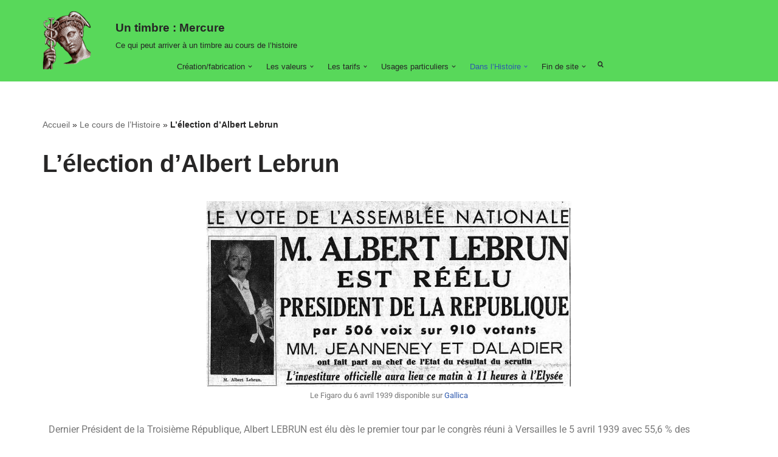

--- FILE ---
content_type: text/html; charset=UTF-8
request_url: https://www.timbre-mercure.fr/le-cours-de-l-histoire/lelection-dalbert-lebrun/
body_size: 32518
content:
<!DOCTYPE html>
<html lang="fr-FR">

<head>
	
	<meta charset="UTF-8">
	<meta name="viewport" content="width=device-width, initial-scale=1, minimum-scale=1">
	<link rel="profile" href="http://gmpg.org/xfn/11">
			<link rel="pingback" href="https://www.timbre-mercure.fr/xmlrpc.php">
		<meta name='robots' content='index, follow, max-image-preview:large, max-snippet:-1, max-video-preview:-1' />
	<style>img:is([sizes="auto" i], [sizes^="auto," i]) { contain-intrinsic-size: 3000px 1500px }</style>
	
	<!-- This site is optimized with the Yoast SEO plugin v26.0 - https://yoast.com/wordpress/plugins/seo/ -->
	<title>L&#039;élection d&#039;Albert Lebrun - Un timbre : Mercure</title>
	<link rel="canonical" href="https://www.timbre-mercure.fr/le-cours-de-l-histoire/lelection-dalbert-lebrun/" />
	<meta property="og:locale" content="fr_FR" />
	<meta property="og:type" content="article" />
	<meta property="og:title" content="L&#039;élection d&#039;Albert Lebrun - Un timbre : Mercure" />
	<meta property="og:description" content="Le Figaro du 6 avril 1939 disponible sur Gallica Dernier Président de la Troisième République, Albert LEBRUN est élu dès le premier tour par le congrès réuni à Versailles le 5 avril 1939 avec 55,6 % des suffrages. Tous les congressistes réunis dans l&rsquo;hémicycle ont souhaité envoyer un petit souvenir. Tarif imprimé à 30 centimes&hellip;&nbsp;Lire la suite &raquo;L&rsquo;élection d&rsquo;Albert Lebrun" />
	<meta property="og:url" content="https://www.timbre-mercure.fr/le-cours-de-l-histoire/lelection-dalbert-lebrun/" />
	<meta property="og:site_name" content="Un timbre : Mercure" />
	<meta property="article:modified_time" content="2020-08-21T19:45:36+00:00" />
	<meta property="og:image" content="https://www.timbre-mercure.fr/wp-content/uploads/2013/09/arton11.jpg" />
	<meta property="og:image:width" content="87" />
	<meta property="og:image:height" content="137" />
	<meta property="og:image:type" content="image/jpeg" />
	<meta name="twitter:card" content="summary_large_image" />
	<meta name="twitter:label1" content="Durée de lecture estimée" />
	<meta name="twitter:data1" content="1 minute" />
	<script type="application/ld+json" class="yoast-schema-graph">{"@context":"https://schema.org","@graph":[{"@type":"WebPage","@id":"https://www.timbre-mercure.fr/le-cours-de-l-histoire/lelection-dalbert-lebrun/","url":"https://www.timbre-mercure.fr/le-cours-de-l-histoire/lelection-dalbert-lebrun/","name":"L'élection d'Albert Lebrun - Un timbre : Mercure","isPartOf":{"@id":"https://www.timbre-mercure.fr/#website"},"primaryImageOfPage":{"@id":"https://www.timbre-mercure.fr/le-cours-de-l-histoire/lelection-dalbert-lebrun/#primaryimage"},"image":{"@id":"https://www.timbre-mercure.fr/le-cours-de-l-histoire/lelection-dalbert-lebrun/#primaryimage"},"thumbnailUrl":"https://www.timbre-mercure.fr/wp-content/uploads/2013/09/arton11.jpg","datePublished":"2013-09-07T19:12:04+00:00","dateModified":"2020-08-21T19:45:36+00:00","breadcrumb":{"@id":"https://www.timbre-mercure.fr/le-cours-de-l-histoire/lelection-dalbert-lebrun/#breadcrumb"},"inLanguage":"fr-FR","potentialAction":[{"@type":"ReadAction","target":["https://www.timbre-mercure.fr/le-cours-de-l-histoire/lelection-dalbert-lebrun/"]}]},{"@type":"ImageObject","inLanguage":"fr-FR","@id":"https://www.timbre-mercure.fr/le-cours-de-l-histoire/lelection-dalbert-lebrun/#primaryimage","url":"https://www.timbre-mercure.fr/wp-content/uploads/2013/09/arton11.jpg","contentUrl":"https://www.timbre-mercure.fr/wp-content/uploads/2013/09/arton11.jpg","width":87,"height":137},{"@type":"BreadcrumbList","@id":"https://www.timbre-mercure.fr/le-cours-de-l-histoire/lelection-dalbert-lebrun/#breadcrumb","itemListElement":[{"@type":"ListItem","position":1,"name":"Accueil","item":"https://www.timbre-mercure.fr/"},{"@type":"ListItem","position":2,"name":"Le cours de l’Histoire","item":"https://www.timbre-mercure.fr/le-cours-de-l-histoire/"},{"@type":"ListItem","position":3,"name":"L&#8217;élection d&#8217;Albert Lebrun"}]},{"@type":"WebSite","@id":"https://www.timbre-mercure.fr/#website","url":"https://www.timbre-mercure.fr/","name":"Un timbre : Mercure","description":"Ce qui peut arriver à un timbre au cours de son histoire.","publisher":{"@id":"https://www.timbre-mercure.fr/#/schema/person/2e35254a031a4409bfe24a302ea84292"},"potentialAction":[{"@type":"SearchAction","target":{"@type":"EntryPoint","urlTemplate":"https://www.timbre-mercure.fr/?s={search_term_string}"},"query-input":{"@type":"PropertyValueSpecification","valueRequired":true,"valueName":"search_term_string"}}],"inLanguage":"fr-FR"},{"@type":["Person","Organization"],"@id":"https://www.timbre-mercure.fr/#/schema/person/2e35254a031a4409bfe24a302ea84292","name":"nous","image":{"@type":"ImageObject","inLanguage":"fr-FR","@id":"https://www.timbre-mercure.fr/#/schema/person/image/","url":"https://www.timbre-mercure.fr/wp-content/uploads/2020/05/cropped-siteon0-1.png","contentUrl":"https://www.timbre-mercure.fr/wp-content/uploads/2020/05/cropped-siteon0-1.png","width":736,"height":887,"caption":"nous"},"logo":{"@id":"https://www.timbre-mercure.fr/#/schema/person/image/"},"sameAs":["https://www.timbre-mercure.fr"]}]}</script>
	<!-- / Yoast SEO plugin. -->


<link rel="alternate" type="application/rss+xml" title="Un timbre : Mercure &raquo; Flux" href="https://www.timbre-mercure.fr/feed/" />
<link rel="alternate" type="application/rss+xml" title="Un timbre : Mercure &raquo; Flux des commentaires" href="https://www.timbre-mercure.fr/comments/feed/" />
<link rel="alternate" type="application/rss+xml" title="Un timbre : Mercure &raquo; L&rsquo;élection d&rsquo;Albert Lebrun Flux des commentaires" href="https://www.timbre-mercure.fr/le-cours-de-l-histoire/lelection-dalbert-lebrun/feed/" />
<script>
window._wpemojiSettings = {"baseUrl":"https:\/\/s.w.org\/images\/core\/emoji\/16.0.1\/72x72\/","ext":".png","svgUrl":"https:\/\/s.w.org\/images\/core\/emoji\/16.0.1\/svg\/","svgExt":".svg","source":{"concatemoji":"https:\/\/www.timbre-mercure.fr\/wp-includes\/js\/wp-emoji-release.min.js?ver=6.8.3"}};
/*! This file is auto-generated */
!function(s,n){var o,i,e;function c(e){try{var t={supportTests:e,timestamp:(new Date).valueOf()};sessionStorage.setItem(o,JSON.stringify(t))}catch(e){}}function p(e,t,n){e.clearRect(0,0,e.canvas.width,e.canvas.height),e.fillText(t,0,0);var t=new Uint32Array(e.getImageData(0,0,e.canvas.width,e.canvas.height).data),a=(e.clearRect(0,0,e.canvas.width,e.canvas.height),e.fillText(n,0,0),new Uint32Array(e.getImageData(0,0,e.canvas.width,e.canvas.height).data));return t.every(function(e,t){return e===a[t]})}function u(e,t){e.clearRect(0,0,e.canvas.width,e.canvas.height),e.fillText(t,0,0);for(var n=e.getImageData(16,16,1,1),a=0;a<n.data.length;a++)if(0!==n.data[a])return!1;return!0}function f(e,t,n,a){switch(t){case"flag":return n(e,"\ud83c\udff3\ufe0f\u200d\u26a7\ufe0f","\ud83c\udff3\ufe0f\u200b\u26a7\ufe0f")?!1:!n(e,"\ud83c\udde8\ud83c\uddf6","\ud83c\udde8\u200b\ud83c\uddf6")&&!n(e,"\ud83c\udff4\udb40\udc67\udb40\udc62\udb40\udc65\udb40\udc6e\udb40\udc67\udb40\udc7f","\ud83c\udff4\u200b\udb40\udc67\u200b\udb40\udc62\u200b\udb40\udc65\u200b\udb40\udc6e\u200b\udb40\udc67\u200b\udb40\udc7f");case"emoji":return!a(e,"\ud83e\udedf")}return!1}function g(e,t,n,a){var r="undefined"!=typeof WorkerGlobalScope&&self instanceof WorkerGlobalScope?new OffscreenCanvas(300,150):s.createElement("canvas"),o=r.getContext("2d",{willReadFrequently:!0}),i=(o.textBaseline="top",o.font="600 32px Arial",{});return e.forEach(function(e){i[e]=t(o,e,n,a)}),i}function t(e){var t=s.createElement("script");t.src=e,t.defer=!0,s.head.appendChild(t)}"undefined"!=typeof Promise&&(o="wpEmojiSettingsSupports",i=["flag","emoji"],n.supports={everything:!0,everythingExceptFlag:!0},e=new Promise(function(e){s.addEventListener("DOMContentLoaded",e,{once:!0})}),new Promise(function(t){var n=function(){try{var e=JSON.parse(sessionStorage.getItem(o));if("object"==typeof e&&"number"==typeof e.timestamp&&(new Date).valueOf()<e.timestamp+604800&&"object"==typeof e.supportTests)return e.supportTests}catch(e){}return null}();if(!n){if("undefined"!=typeof Worker&&"undefined"!=typeof OffscreenCanvas&&"undefined"!=typeof URL&&URL.createObjectURL&&"undefined"!=typeof Blob)try{var e="postMessage("+g.toString()+"("+[JSON.stringify(i),f.toString(),p.toString(),u.toString()].join(",")+"));",a=new Blob([e],{type:"text/javascript"}),r=new Worker(URL.createObjectURL(a),{name:"wpTestEmojiSupports"});return void(r.onmessage=function(e){c(n=e.data),r.terminate(),t(n)})}catch(e){}c(n=g(i,f,p,u))}t(n)}).then(function(e){for(var t in e)n.supports[t]=e[t],n.supports.everything=n.supports.everything&&n.supports[t],"flag"!==t&&(n.supports.everythingExceptFlag=n.supports.everythingExceptFlag&&n.supports[t]);n.supports.everythingExceptFlag=n.supports.everythingExceptFlag&&!n.supports.flag,n.DOMReady=!1,n.readyCallback=function(){n.DOMReady=!0}}).then(function(){return e}).then(function(){var e;n.supports.everything||(n.readyCallback(),(e=n.source||{}).concatemoji?t(e.concatemoji):e.wpemoji&&e.twemoji&&(t(e.twemoji),t(e.wpemoji)))}))}((window,document),window._wpemojiSettings);
</script>
<style id='wp-emoji-styles-inline-css'>

	img.wp-smiley, img.emoji {
		display: inline !important;
		border: none !important;
		box-shadow: none !important;
		height: 1em !important;
		width: 1em !important;
		margin: 0 0.07em !important;
		vertical-align: -0.1em !important;
		background: none !important;
		padding: 0 !important;
	}
</style>
<style id='classic-theme-styles-inline-css'>
/*! This file is auto-generated */
.wp-block-button__link{color:#fff;background-color:#32373c;border-radius:9999px;box-shadow:none;text-decoration:none;padding:calc(.667em + 2px) calc(1.333em + 2px);font-size:1.125em}.wp-block-file__button{background:#32373c;color:#fff;text-decoration:none}
</style>
<style id='global-styles-inline-css'>
:root{--wp--preset--aspect-ratio--square: 1;--wp--preset--aspect-ratio--4-3: 4/3;--wp--preset--aspect-ratio--3-4: 3/4;--wp--preset--aspect-ratio--3-2: 3/2;--wp--preset--aspect-ratio--2-3: 2/3;--wp--preset--aspect-ratio--16-9: 16/9;--wp--preset--aspect-ratio--9-16: 9/16;--wp--preset--color--black: #000000;--wp--preset--color--cyan-bluish-gray: #abb8c3;--wp--preset--color--white: #ffffff;--wp--preset--color--pale-pink: #f78da7;--wp--preset--color--vivid-red: #cf2e2e;--wp--preset--color--luminous-vivid-orange: #ff6900;--wp--preset--color--luminous-vivid-amber: #fcb900;--wp--preset--color--light-green-cyan: #7bdcb5;--wp--preset--color--vivid-green-cyan: #00d084;--wp--preset--color--pale-cyan-blue: #8ed1fc;--wp--preset--color--vivid-cyan-blue: #0693e3;--wp--preset--color--vivid-purple: #9b51e0;--wp--preset--color--neve-link-color: var(--nv-primary-accent);--wp--preset--color--neve-link-hover-color: var(--nv-secondary-accent);--wp--preset--color--nv-site-bg: var(--nv-site-bg);--wp--preset--color--nv-light-bg: var(--nv-light-bg);--wp--preset--color--nv-dark-bg: var(--nv-dark-bg);--wp--preset--color--neve-text-color: var(--nv-text-color);--wp--preset--color--nv-text-dark-bg: var(--nv-text-dark-bg);--wp--preset--color--nv-c-1: var(--nv-c-1);--wp--preset--color--nv-c-2: var(--nv-c-2);--wp--preset--gradient--vivid-cyan-blue-to-vivid-purple: linear-gradient(135deg,rgba(6,147,227,1) 0%,rgb(155,81,224) 100%);--wp--preset--gradient--light-green-cyan-to-vivid-green-cyan: linear-gradient(135deg,rgb(122,220,180) 0%,rgb(0,208,130) 100%);--wp--preset--gradient--luminous-vivid-amber-to-luminous-vivid-orange: linear-gradient(135deg,rgba(252,185,0,1) 0%,rgba(255,105,0,1) 100%);--wp--preset--gradient--luminous-vivid-orange-to-vivid-red: linear-gradient(135deg,rgba(255,105,0,1) 0%,rgb(207,46,46) 100%);--wp--preset--gradient--very-light-gray-to-cyan-bluish-gray: linear-gradient(135deg,rgb(238,238,238) 0%,rgb(169,184,195) 100%);--wp--preset--gradient--cool-to-warm-spectrum: linear-gradient(135deg,rgb(74,234,220) 0%,rgb(151,120,209) 20%,rgb(207,42,186) 40%,rgb(238,44,130) 60%,rgb(251,105,98) 80%,rgb(254,248,76) 100%);--wp--preset--gradient--blush-light-purple: linear-gradient(135deg,rgb(255,206,236) 0%,rgb(152,150,240) 100%);--wp--preset--gradient--blush-bordeaux: linear-gradient(135deg,rgb(254,205,165) 0%,rgb(254,45,45) 50%,rgb(107,0,62) 100%);--wp--preset--gradient--luminous-dusk: linear-gradient(135deg,rgb(255,203,112) 0%,rgb(199,81,192) 50%,rgb(65,88,208) 100%);--wp--preset--gradient--pale-ocean: linear-gradient(135deg,rgb(255,245,203) 0%,rgb(182,227,212) 50%,rgb(51,167,181) 100%);--wp--preset--gradient--electric-grass: linear-gradient(135deg,rgb(202,248,128) 0%,rgb(113,206,126) 100%);--wp--preset--gradient--midnight: linear-gradient(135deg,rgb(2,3,129) 0%,rgb(40,116,252) 100%);--wp--preset--font-size--small: 13px;--wp--preset--font-size--medium: 20px;--wp--preset--font-size--large: 36px;--wp--preset--font-size--x-large: 42px;--wp--preset--spacing--20: 0.44rem;--wp--preset--spacing--30: 0.67rem;--wp--preset--spacing--40: 1rem;--wp--preset--spacing--50: 1.5rem;--wp--preset--spacing--60: 2.25rem;--wp--preset--spacing--70: 3.38rem;--wp--preset--spacing--80: 5.06rem;--wp--preset--shadow--natural: 6px 6px 9px rgba(0, 0, 0, 0.2);--wp--preset--shadow--deep: 12px 12px 50px rgba(0, 0, 0, 0.4);--wp--preset--shadow--sharp: 6px 6px 0px rgba(0, 0, 0, 0.2);--wp--preset--shadow--outlined: 6px 6px 0px -3px rgba(255, 255, 255, 1), 6px 6px rgba(0, 0, 0, 1);--wp--preset--shadow--crisp: 6px 6px 0px rgba(0, 0, 0, 1);}:where(.is-layout-flex){gap: 0.5em;}:where(.is-layout-grid){gap: 0.5em;}body .is-layout-flex{display: flex;}.is-layout-flex{flex-wrap: wrap;align-items: center;}.is-layout-flex > :is(*, div){margin: 0;}body .is-layout-grid{display: grid;}.is-layout-grid > :is(*, div){margin: 0;}:where(.wp-block-columns.is-layout-flex){gap: 2em;}:where(.wp-block-columns.is-layout-grid){gap: 2em;}:where(.wp-block-post-template.is-layout-flex){gap: 1.25em;}:where(.wp-block-post-template.is-layout-grid){gap: 1.25em;}.has-black-color{color: var(--wp--preset--color--black) !important;}.has-cyan-bluish-gray-color{color: var(--wp--preset--color--cyan-bluish-gray) !important;}.has-white-color{color: var(--wp--preset--color--white) !important;}.has-pale-pink-color{color: var(--wp--preset--color--pale-pink) !important;}.has-vivid-red-color{color: var(--wp--preset--color--vivid-red) !important;}.has-luminous-vivid-orange-color{color: var(--wp--preset--color--luminous-vivid-orange) !important;}.has-luminous-vivid-amber-color{color: var(--wp--preset--color--luminous-vivid-amber) !important;}.has-light-green-cyan-color{color: var(--wp--preset--color--light-green-cyan) !important;}.has-vivid-green-cyan-color{color: var(--wp--preset--color--vivid-green-cyan) !important;}.has-pale-cyan-blue-color{color: var(--wp--preset--color--pale-cyan-blue) !important;}.has-vivid-cyan-blue-color{color: var(--wp--preset--color--vivid-cyan-blue) !important;}.has-vivid-purple-color{color: var(--wp--preset--color--vivid-purple) !important;}.has-neve-link-color-color{color: var(--wp--preset--color--neve-link-color) !important;}.has-neve-link-hover-color-color{color: var(--wp--preset--color--neve-link-hover-color) !important;}.has-nv-site-bg-color{color: var(--wp--preset--color--nv-site-bg) !important;}.has-nv-light-bg-color{color: var(--wp--preset--color--nv-light-bg) !important;}.has-nv-dark-bg-color{color: var(--wp--preset--color--nv-dark-bg) !important;}.has-neve-text-color-color{color: var(--wp--preset--color--neve-text-color) !important;}.has-nv-text-dark-bg-color{color: var(--wp--preset--color--nv-text-dark-bg) !important;}.has-nv-c-1-color{color: var(--wp--preset--color--nv-c-1) !important;}.has-nv-c-2-color{color: var(--wp--preset--color--nv-c-2) !important;}.has-black-background-color{background-color: var(--wp--preset--color--black) !important;}.has-cyan-bluish-gray-background-color{background-color: var(--wp--preset--color--cyan-bluish-gray) !important;}.has-white-background-color{background-color: var(--wp--preset--color--white) !important;}.has-pale-pink-background-color{background-color: var(--wp--preset--color--pale-pink) !important;}.has-vivid-red-background-color{background-color: var(--wp--preset--color--vivid-red) !important;}.has-luminous-vivid-orange-background-color{background-color: var(--wp--preset--color--luminous-vivid-orange) !important;}.has-luminous-vivid-amber-background-color{background-color: var(--wp--preset--color--luminous-vivid-amber) !important;}.has-light-green-cyan-background-color{background-color: var(--wp--preset--color--light-green-cyan) !important;}.has-vivid-green-cyan-background-color{background-color: var(--wp--preset--color--vivid-green-cyan) !important;}.has-pale-cyan-blue-background-color{background-color: var(--wp--preset--color--pale-cyan-blue) !important;}.has-vivid-cyan-blue-background-color{background-color: var(--wp--preset--color--vivid-cyan-blue) !important;}.has-vivid-purple-background-color{background-color: var(--wp--preset--color--vivid-purple) !important;}.has-neve-link-color-background-color{background-color: var(--wp--preset--color--neve-link-color) !important;}.has-neve-link-hover-color-background-color{background-color: var(--wp--preset--color--neve-link-hover-color) !important;}.has-nv-site-bg-background-color{background-color: var(--wp--preset--color--nv-site-bg) !important;}.has-nv-light-bg-background-color{background-color: var(--wp--preset--color--nv-light-bg) !important;}.has-nv-dark-bg-background-color{background-color: var(--wp--preset--color--nv-dark-bg) !important;}.has-neve-text-color-background-color{background-color: var(--wp--preset--color--neve-text-color) !important;}.has-nv-text-dark-bg-background-color{background-color: var(--wp--preset--color--nv-text-dark-bg) !important;}.has-nv-c-1-background-color{background-color: var(--wp--preset--color--nv-c-1) !important;}.has-nv-c-2-background-color{background-color: var(--wp--preset--color--nv-c-2) !important;}.has-black-border-color{border-color: var(--wp--preset--color--black) !important;}.has-cyan-bluish-gray-border-color{border-color: var(--wp--preset--color--cyan-bluish-gray) !important;}.has-white-border-color{border-color: var(--wp--preset--color--white) !important;}.has-pale-pink-border-color{border-color: var(--wp--preset--color--pale-pink) !important;}.has-vivid-red-border-color{border-color: var(--wp--preset--color--vivid-red) !important;}.has-luminous-vivid-orange-border-color{border-color: var(--wp--preset--color--luminous-vivid-orange) !important;}.has-luminous-vivid-amber-border-color{border-color: var(--wp--preset--color--luminous-vivid-amber) !important;}.has-light-green-cyan-border-color{border-color: var(--wp--preset--color--light-green-cyan) !important;}.has-vivid-green-cyan-border-color{border-color: var(--wp--preset--color--vivid-green-cyan) !important;}.has-pale-cyan-blue-border-color{border-color: var(--wp--preset--color--pale-cyan-blue) !important;}.has-vivid-cyan-blue-border-color{border-color: var(--wp--preset--color--vivid-cyan-blue) !important;}.has-vivid-purple-border-color{border-color: var(--wp--preset--color--vivid-purple) !important;}.has-neve-link-color-border-color{border-color: var(--wp--preset--color--neve-link-color) !important;}.has-neve-link-hover-color-border-color{border-color: var(--wp--preset--color--neve-link-hover-color) !important;}.has-nv-site-bg-border-color{border-color: var(--wp--preset--color--nv-site-bg) !important;}.has-nv-light-bg-border-color{border-color: var(--wp--preset--color--nv-light-bg) !important;}.has-nv-dark-bg-border-color{border-color: var(--wp--preset--color--nv-dark-bg) !important;}.has-neve-text-color-border-color{border-color: var(--wp--preset--color--neve-text-color) !important;}.has-nv-text-dark-bg-border-color{border-color: var(--wp--preset--color--nv-text-dark-bg) !important;}.has-nv-c-1-border-color{border-color: var(--wp--preset--color--nv-c-1) !important;}.has-nv-c-2-border-color{border-color: var(--wp--preset--color--nv-c-2) !important;}.has-vivid-cyan-blue-to-vivid-purple-gradient-background{background: var(--wp--preset--gradient--vivid-cyan-blue-to-vivid-purple) !important;}.has-light-green-cyan-to-vivid-green-cyan-gradient-background{background: var(--wp--preset--gradient--light-green-cyan-to-vivid-green-cyan) !important;}.has-luminous-vivid-amber-to-luminous-vivid-orange-gradient-background{background: var(--wp--preset--gradient--luminous-vivid-amber-to-luminous-vivid-orange) !important;}.has-luminous-vivid-orange-to-vivid-red-gradient-background{background: var(--wp--preset--gradient--luminous-vivid-orange-to-vivid-red) !important;}.has-very-light-gray-to-cyan-bluish-gray-gradient-background{background: var(--wp--preset--gradient--very-light-gray-to-cyan-bluish-gray) !important;}.has-cool-to-warm-spectrum-gradient-background{background: var(--wp--preset--gradient--cool-to-warm-spectrum) !important;}.has-blush-light-purple-gradient-background{background: var(--wp--preset--gradient--blush-light-purple) !important;}.has-blush-bordeaux-gradient-background{background: var(--wp--preset--gradient--blush-bordeaux) !important;}.has-luminous-dusk-gradient-background{background: var(--wp--preset--gradient--luminous-dusk) !important;}.has-pale-ocean-gradient-background{background: var(--wp--preset--gradient--pale-ocean) !important;}.has-electric-grass-gradient-background{background: var(--wp--preset--gradient--electric-grass) !important;}.has-midnight-gradient-background{background: var(--wp--preset--gradient--midnight) !important;}.has-small-font-size{font-size: var(--wp--preset--font-size--small) !important;}.has-medium-font-size{font-size: var(--wp--preset--font-size--medium) !important;}.has-large-font-size{font-size: var(--wp--preset--font-size--large) !important;}.has-x-large-font-size{font-size: var(--wp--preset--font-size--x-large) !important;}
:where(.wp-block-post-template.is-layout-flex){gap: 1.25em;}:where(.wp-block-post-template.is-layout-grid){gap: 1.25em;}
:where(.wp-block-columns.is-layout-flex){gap: 2em;}:where(.wp-block-columns.is-layout-grid){gap: 2em;}
:root :where(.wp-block-pullquote){font-size: 1.5em;line-height: 1.6;}
</style>
<link rel='stylesheet' id='genericons-css' href='https://www.timbre-mercure.fr/wp-content/plugins/to-top/public/css/genericons/genericons.css?x44237&amp;ver=3.4.1' media='all' />
<link rel='stylesheet' id='to-top-css' href='https://www.timbre-mercure.fr/wp-content/plugins/to-top/public/css/to-top-public.css?x44237&amp;ver=2.5.5' media='all' />
<link rel='stylesheet' id='neve-style-css' href='https://www.timbre-mercure.fr/wp-content/themes/neve/style-main-new.min.css?x44237&amp;ver=4.1.4' media='all' />
<style id='neve-style-inline-css'>
.is-menu-sidebar .header-menu-sidebar { visibility: visible; }.is-menu-sidebar.menu_sidebar_slide_left .header-menu-sidebar { transform: translate3d(0, 0, 0); left: 0; }.is-menu-sidebar.menu_sidebar_slide_right .header-menu-sidebar { transform: translate3d(0, 0, 0); right: 0; }.is-menu-sidebar.menu_sidebar_pull_right .header-menu-sidebar, .is-menu-sidebar.menu_sidebar_pull_left .header-menu-sidebar { transform: translateX(0); }.is-menu-sidebar.menu_sidebar_dropdown .header-menu-sidebar { height: auto; }.is-menu-sidebar.menu_sidebar_dropdown .header-menu-sidebar-inner { max-height: 400px; padding: 20px 0; }.is-menu-sidebar.menu_sidebar_full_canvas .header-menu-sidebar { opacity: 1; }.header-menu-sidebar .menu-item-nav-search:not(.floating) { pointer-events: none; }.header-menu-sidebar .menu-item-nav-search .is-menu-sidebar { pointer-events: unset; }@media screen and (max-width: 960px) { .builder-item.cr .item--inner { --textalign: center; --justify: center; } }
.nv-meta-list li.meta:not(:last-child):after { content:"/" }.nv-meta-list .no-mobile{
			display:none;
		}.nv-meta-list li.last::after{
			content: ""!important;
		}@media (min-width: 769px) {
			.nv-meta-list .no-mobile {
				display: inline-block;
			}
			.nv-meta-list li.last:not(:last-child)::after {
		 		content: "/" !important;
			}
		}
 :root{ --container: 748px;--postwidth:100%; --primarybtnbg: var(--nv-primary-accent); --primarybtnhoverbg: var(--nv-primary-accent); --primarybtncolor: #fff; --secondarybtncolor: var(--nv-primary-accent); --primarybtnhovercolor: #fff; --secondarybtnhovercolor: var(--nv-primary-accent);--primarybtnborderradius:3px;--secondarybtnborderradius:3px;--secondarybtnborderwidth:3px;--btnpadding:13px 15px;--primarybtnpadding:13px 15px;--secondarybtnpadding:calc(13px - 3px) calc(15px - 3px); --bodyfontfamily: Arial,Helvetica,sans-serif; --bodyfontsize: 15px; --bodylineheight: 1.6; --bodyletterspacing: 0px; --bodyfontweight: 400; --h1fontsize: 36px; --h1fontweight: 700; --h1lineheight: 1.2; --h1letterspacing: 0px; --h1texttransform: none; --h2fontsize: 28px; --h2fontweight: 700; --h2lineheight: 1.3; --h2letterspacing: 0px; --h2texttransform: none; --h3fontsize: 24px; --h3fontweight: 700; --h3lineheight: 1.4; --h3letterspacing: 0px; --h3texttransform: none; --h4fontsize: 20px; --h4fontweight: 700; --h4lineheight: 1.6; --h4letterspacing: 0px; --h4texttransform: none; --h5fontsize: 16px; --h5fontweight: 700; --h5lineheight: 1.6; --h5letterspacing: 0px; --h5texttransform: none; --h6fontsize: 14px; --h6fontweight: 700; --h6lineheight: 1.6; --h6letterspacing: 0px; --h6texttransform: none;--formfieldborderwidth:2px;--formfieldborderradius:3px; --formfieldbgcolor: var(--nv-site-bg); --formfieldbordercolor: #dddddd; --formfieldcolor: var(--nv-text-color);--formfieldpadding:10px 12px; } .nv-index-posts{ --borderradius:0px; } .has-neve-button-color-color{ color: var(--nv-primary-accent)!important; } .has-neve-button-color-background-color{ background-color: var(--nv-primary-accent)!important; } .single-post-container .alignfull > [class*="__inner-container"], .single-post-container .alignwide > [class*="__inner-container"]{ max-width:718px } .nv-meta-list{ --avatarsize: 20px; } .single .nv-meta-list{ --avatarsize: 20px; } .nv-post-cover{ --height: 250px;--padding:40px 15px;--justify: flex-start; --textalign: left; --valign: center; } .nv-post-cover .nv-title-meta-wrap, .nv-page-title-wrap, .entry-header{ --textalign: left; } .nv-is-boxed.nv-title-meta-wrap{ --padding:40px 15px; --bgcolor: var(--nv-dark-bg); } .nv-overlay{ --opacity: 50; --blendmode: normal; } .nv-is-boxed.nv-comments-wrap{ --padding:20px; } .nv-is-boxed.comment-respond{ --padding:20px; } .single:not(.single-product), .page{ --c-vspace:0 0 0 0;; } .global-styled{ --bgcolor: var(--nv-site-bg); } .header-top{ --rowbcolor: var(--nv-light-bg); --color: var(--nv-text-color); --bgcolor: var(--nv-site-bg); } .header-main{ --rowbcolor: var(--nv-light-bg); --color: var(--nv-text-color); --bgcolor: #58d85a; } .header-bottom{ --rowbcolor: var(--nv-light-bg); --color: var(--nv-text-color); --bgcolor: #58d85a; } .header-menu-sidebar-bg{ --justify: flex-start; --textalign: left;--flexg: 1;--wrapdropdownwidth: auto; --color: var(--nv-text-color); --bgcolor: var(--nv-site-bg); } .header-menu-sidebar{ width: 360px; } .builder-item--logo{ --maxwidth: 80px; --fs: 24px;--padding:10px 0;--margin:0; --textalign: left;--justify: flex-start; } .builder-item--nav-icon,.header-menu-sidebar .close-sidebar-panel .navbar-toggle{ --borderradius:0; } .builder-item--nav-icon{ --label-margin:0 5px 0 0;;--padding:10px 15px;--margin:0; } .builder-item--primary-menu{ --hovercolor: var(--nv-secondary-accent); --hovertextcolor: var(--nv-text-color); --activecolor: var(--nv-primary-accent); --spacing: 20px; --height: 25px;--padding:0;--margin:0; --fontsize: 1em; --lineheight: 1.6em; --letterspacing: 0px; --fontweight: 500; --texttransform: none; --iconsize: 1em; } .hfg-is-group.has-primary-menu .inherit-ff{ --inheritedfw: 500; } .builder-item--custom_html{ --padding:0;--margin:0 -10px 0 -10px;; --fontsize: 1em; --lineheight: 1.6; --letterspacing: 0px; --fontweight: 500; --texttransform: none; --iconsize: 1em; --textalign: left;--justify: flex-start; } .footer-top-inner .row{ grid-template-columns:1fr 1fr 1fr; --valign: flex-start; } .footer-top{ --rowbcolor: var(--nv-light-bg); --color: var(--nv-text-color); --bgcolor: var(--nv-site-bg); } .footer-main-inner .row{ grid-template-columns:1fr 1fr 1fr; --valign: flex-start; } .footer-main{ --rowbcolor: var(--nv-light-bg); --color: var(--nv-text-color); --bgcolor: var(--nv-site-bg); } .footer-bottom-inner .row{ grid-template-columns:1fr 1fr 1fr; --valign: flex-start; } .footer-bottom{ --rowbcolor: var(--nv-light-bg); --color: var(--nv-text-dark-bg); --bgcolor: #3f9b3f; } .builder-item--footer-one-widgets{ --padding:0;--margin:0; --textalign: left;--justify: flex-start; } .builder-item--footer-two-widgets{ --padding:0;--margin:0; --textalign: left;--justify: flex-start; } @media(min-width: 576px){ :root{ --container: 992px;--postwidth:100%;--btnpadding:13px 15px;--primarybtnpadding:13px 15px;--secondarybtnpadding:calc(13px - 3px) calc(15px - 3px); --bodyfontsize: 16px; --bodylineheight: 1.6; --bodyletterspacing: 0px; --h1fontsize: 38px; --h1lineheight: 1.2; --h1letterspacing: 0px; --h2fontsize: 30px; --h2lineheight: 1.2; --h2letterspacing: 0px; --h3fontsize: 26px; --h3lineheight: 1.4; --h3letterspacing: 0px; --h4fontsize: 22px; --h4lineheight: 1.5; --h4letterspacing: 0px; --h5fontsize: 18px; --h5lineheight: 1.6; --h5letterspacing: 0px; --h6fontsize: 14px; --h6lineheight: 1.6; --h6letterspacing: 0px; } .single-post-container .alignfull > [class*="__inner-container"], .single-post-container .alignwide > [class*="__inner-container"]{ max-width:962px } .nv-meta-list{ --avatarsize: 20px; } .single .nv-meta-list{ --avatarsize: 20px; } .nv-post-cover{ --height: 320px;--padding:60px 30px;--justify: flex-start; --textalign: left; --valign: center; } .nv-post-cover .nv-title-meta-wrap, .nv-page-title-wrap, .entry-header{ --textalign: left; } .nv-is-boxed.nv-title-meta-wrap{ --padding:60px 30px; } .nv-is-boxed.nv-comments-wrap{ --padding:30px; } .nv-is-boxed.comment-respond{ --padding:30px; } .single:not(.single-product), .page{ --c-vspace:0 0 0 0;; } .header-menu-sidebar-bg{ --justify: flex-start; --textalign: left;--flexg: 1;--wrapdropdownwidth: auto; } .header-menu-sidebar{ width: 360px; } .builder-item--logo{ --maxwidth: 120px; --fs: 24px;--padding:10px 0;--margin:0; --textalign: left;--justify: flex-start; } .builder-item--nav-icon{ --label-margin:0 5px 0 0;;--padding:10px 15px;--margin:0; } .builder-item--primary-menu{ --spacing: 20px; --height: 25px;--padding:0;--margin:0; --fontsize: 1em; --lineheight: 1.6em; --letterspacing: 0px; --iconsize: 1em; } .builder-item--custom_html{ --padding:0;--margin:0; --fontsize: 1em; --lineheight: 1.6; --letterspacing: 0px; --iconsize: 1em; --textalign: left;--justify: flex-start; } .builder-item--footer-one-widgets{ --padding:0;--margin:0; --textalign: left;--justify: flex-start; } .builder-item--footer-two-widgets{ --padding:0;--margin:0; --textalign: left;--justify: flex-start; } }@media(min-width: 960px){ :root{ --container: 1170px;--postwidth:100%;--btnpadding:13px 15px;--primarybtnpadding:13px 15px;--secondarybtnpadding:calc(13px - 3px) calc(15px - 3px); --bodyfontsize: 16px; --bodylineheight: 1.7; --bodyletterspacing: 0px; --h1fontsize: 40px; --h1lineheight: 1.1; --h1letterspacing: 0px; --h2fontsize: 32px; --h2lineheight: 1.2; --h2letterspacing: 0px; --h3fontsize: 28px; --h3lineheight: 1.4; --h3letterspacing: 0px; --h4fontsize: 24px; --h4lineheight: 1.5; --h4letterspacing: 0px; --h5fontsize: 20px; --h5lineheight: 1.6; --h5letterspacing: 0px; --h6fontsize: 16px; --h6lineheight: 1.6; --h6letterspacing: 0px; } body:not(.single):not(.archive):not(.blog):not(.search):not(.error404) .neve-main > .container .col, body.post-type-archive-course .neve-main > .container .col, body.post-type-archive-llms_membership .neve-main > .container .col{ max-width: 100%; } body:not(.single):not(.archive):not(.blog):not(.search):not(.error404) .nv-sidebar-wrap, body.post-type-archive-course .nv-sidebar-wrap, body.post-type-archive-llms_membership .nv-sidebar-wrap{ max-width: 0%; } .neve-main > .archive-container .nv-index-posts.col{ max-width: 100%; } .neve-main > .archive-container .nv-sidebar-wrap{ max-width: 0%; } .neve-main > .single-post-container .nv-single-post-wrap.col{ max-width: 70%; } .single-post-container .alignfull > [class*="__inner-container"], .single-post-container .alignwide > [class*="__inner-container"]{ max-width:789px } .container-fluid.single-post-container .alignfull > [class*="__inner-container"], .container-fluid.single-post-container .alignwide > [class*="__inner-container"]{ max-width:calc(70% + 15px) } .neve-main > .single-post-container .nv-sidebar-wrap{ max-width: 30%; } .nv-meta-list{ --avatarsize: 20px; } .single .nv-meta-list{ --avatarsize: 20px; } .nv-post-cover{ --height: 400px;--padding:60px 40px;--justify: flex-start; --textalign: left; --valign: center; } .nv-post-cover .nv-title-meta-wrap, .nv-page-title-wrap, .entry-header{ --textalign: left; } .nv-is-boxed.nv-title-meta-wrap{ --padding:60px 40px; } .nv-is-boxed.nv-comments-wrap{ --padding:40px; } .nv-is-boxed.comment-respond{ --padding:40px; } .single:not(.single-product), .page{ --c-vspace:0 0 0 0;; } .header-main{ --height:20px; } .header-menu-sidebar-bg{ --justify: flex-start; --textalign: left;--flexg: 1;--wrapdropdownwidth: auto; } .header-menu-sidebar{ width: 360px; } .builder-item--logo{ --maxwidth: 80px; --fs: 24px;--padding:10px 0;--margin:0 0 -15px 0;; --textalign: center;--justify: center; } .builder-item--nav-icon{ --label-margin:0 5px 0 0;;--padding:10px 15px;--margin:0; } .builder-item--primary-menu{ --spacing: 15px; --height: 1px;--padding:0;--margin:-25px 0 0 0;; --fontsize: 0.8em; --lineheight: 1.4em; --letterspacing: 0px; --iconsize: 0.8em; } .builder-item--custom_html{ --padding:0;--margin:0; --fontsize: 1em; --lineheight: 1.6; --letterspacing: 0px; --iconsize: 1em; --textalign: left;--justify: flex-start; } .builder-item--footer-one-widgets{ --padding:0;--margin:0; --textalign: left;--justify: flex-start; } .builder-item--footer-two-widgets{ --padding:0;--margin:0; --textalign: left;--justify: flex-start; } }.nv-content-wrap .elementor a:not(.button):not(.wp-block-file__button){ text-decoration: none; }:root{--nv-primary-accent:#2f5aae;--nv-secondary-accent:#2f5aae;--nv-site-bg:#ffffff;--nv-light-bg:#f4f5f7;--nv-dark-bg:#121212;--nv-text-color:#272626;--nv-text-dark-bg:#ffffff;--nv-c-1:#9463ae;--nv-c-2:#be574b;--nv-fallback-ff:Arial, Helvetica, sans-serif;}
:root{--e-global-color-nvprimaryaccent:#2f5aae;--e-global-color-nvsecondaryaccent:#2f5aae;--e-global-color-nvsitebg:#ffffff;--e-global-color-nvlightbg:#f4f5f7;--e-global-color-nvdarkbg:#121212;--e-global-color-nvtextcolor:#272626;--e-global-color-nvtextdarkbg:#ffffff;--e-global-color-nvc1:#9463ae;--e-global-color-nvc2:#be574b;}
</style>
<link rel='stylesheet' id='tablepress-default-css' href='https://www.timbre-mercure.fr/wp-content/plugins/tablepress/css/build/default.css?x44237&amp;ver=3.2.3' media='all' />
<link rel='stylesheet' id='neve-child-style-css' href='https://www.timbre-mercure.fr/wp-content/themes/neve-child-master/style.css?x44237&amp;ver=4.1.4' media='all' />
<link rel='stylesheet' id='elementor-icons-css' href='https://www.timbre-mercure.fr/wp-content/plugins/elementor/assets/lib/eicons/css/elementor-icons.min.css?x44237&amp;ver=5.44.0' media='all' />
<link rel='stylesheet' id='elementor-frontend-css' href='https://www.timbre-mercure.fr/wp-content/plugins/elementor/assets/css/frontend.min.css?x44237&amp;ver=3.32.3' media='all' />
<style id='elementor-frontend-inline-css'>
@-webkit-keyframes ha_fadeIn{0%{opacity:0}to{opacity:1}}@keyframes ha_fadeIn{0%{opacity:0}to{opacity:1}}@-webkit-keyframes ha_zoomIn{0%{opacity:0;-webkit-transform:scale3d(.3,.3,.3);transform:scale3d(.3,.3,.3)}50%{opacity:1}}@keyframes ha_zoomIn{0%{opacity:0;-webkit-transform:scale3d(.3,.3,.3);transform:scale3d(.3,.3,.3)}50%{opacity:1}}@-webkit-keyframes ha_rollIn{0%{opacity:0;-webkit-transform:translate3d(-100%,0,0) rotate3d(0,0,1,-120deg);transform:translate3d(-100%,0,0) rotate3d(0,0,1,-120deg)}to{opacity:1}}@keyframes ha_rollIn{0%{opacity:0;-webkit-transform:translate3d(-100%,0,0) rotate3d(0,0,1,-120deg);transform:translate3d(-100%,0,0) rotate3d(0,0,1,-120deg)}to{opacity:1}}@-webkit-keyframes ha_bounce{0%,20%,53%,to{-webkit-animation-timing-function:cubic-bezier(.215,.61,.355,1);animation-timing-function:cubic-bezier(.215,.61,.355,1)}40%,43%{-webkit-transform:translate3d(0,-30px,0) scaleY(1.1);transform:translate3d(0,-30px,0) scaleY(1.1);-webkit-animation-timing-function:cubic-bezier(.755,.05,.855,.06);animation-timing-function:cubic-bezier(.755,.05,.855,.06)}70%{-webkit-transform:translate3d(0,-15px,0) scaleY(1.05);transform:translate3d(0,-15px,0) scaleY(1.05);-webkit-animation-timing-function:cubic-bezier(.755,.05,.855,.06);animation-timing-function:cubic-bezier(.755,.05,.855,.06)}80%{-webkit-transition-timing-function:cubic-bezier(.215,.61,.355,1);transition-timing-function:cubic-bezier(.215,.61,.355,1);-webkit-transform:translate3d(0,0,0) scaleY(.95);transform:translate3d(0,0,0) scaleY(.95)}90%{-webkit-transform:translate3d(0,-4px,0) scaleY(1.02);transform:translate3d(0,-4px,0) scaleY(1.02)}}@keyframes ha_bounce{0%,20%,53%,to{-webkit-animation-timing-function:cubic-bezier(.215,.61,.355,1);animation-timing-function:cubic-bezier(.215,.61,.355,1)}40%,43%{-webkit-transform:translate3d(0,-30px,0) scaleY(1.1);transform:translate3d(0,-30px,0) scaleY(1.1);-webkit-animation-timing-function:cubic-bezier(.755,.05,.855,.06);animation-timing-function:cubic-bezier(.755,.05,.855,.06)}70%{-webkit-transform:translate3d(0,-15px,0) scaleY(1.05);transform:translate3d(0,-15px,0) scaleY(1.05);-webkit-animation-timing-function:cubic-bezier(.755,.05,.855,.06);animation-timing-function:cubic-bezier(.755,.05,.855,.06)}80%{-webkit-transition-timing-function:cubic-bezier(.215,.61,.355,1);transition-timing-function:cubic-bezier(.215,.61,.355,1);-webkit-transform:translate3d(0,0,0) scaleY(.95);transform:translate3d(0,0,0) scaleY(.95)}90%{-webkit-transform:translate3d(0,-4px,0) scaleY(1.02);transform:translate3d(0,-4px,0) scaleY(1.02)}}@-webkit-keyframes ha_bounceIn{0%,20%,40%,60%,80%,to{-webkit-animation-timing-function:cubic-bezier(.215,.61,.355,1);animation-timing-function:cubic-bezier(.215,.61,.355,1)}0%{opacity:0;-webkit-transform:scale3d(.3,.3,.3);transform:scale3d(.3,.3,.3)}20%{-webkit-transform:scale3d(1.1,1.1,1.1);transform:scale3d(1.1,1.1,1.1)}40%{-webkit-transform:scale3d(.9,.9,.9);transform:scale3d(.9,.9,.9)}60%{opacity:1;-webkit-transform:scale3d(1.03,1.03,1.03);transform:scale3d(1.03,1.03,1.03)}80%{-webkit-transform:scale3d(.97,.97,.97);transform:scale3d(.97,.97,.97)}to{opacity:1}}@keyframes ha_bounceIn{0%,20%,40%,60%,80%,to{-webkit-animation-timing-function:cubic-bezier(.215,.61,.355,1);animation-timing-function:cubic-bezier(.215,.61,.355,1)}0%{opacity:0;-webkit-transform:scale3d(.3,.3,.3);transform:scale3d(.3,.3,.3)}20%{-webkit-transform:scale3d(1.1,1.1,1.1);transform:scale3d(1.1,1.1,1.1)}40%{-webkit-transform:scale3d(.9,.9,.9);transform:scale3d(.9,.9,.9)}60%{opacity:1;-webkit-transform:scale3d(1.03,1.03,1.03);transform:scale3d(1.03,1.03,1.03)}80%{-webkit-transform:scale3d(.97,.97,.97);transform:scale3d(.97,.97,.97)}to{opacity:1}}@-webkit-keyframes ha_flipInX{0%{opacity:0;-webkit-transform:perspective(400px) rotate3d(1,0,0,90deg);transform:perspective(400px) rotate3d(1,0,0,90deg);-webkit-animation-timing-function:ease-in;animation-timing-function:ease-in}40%{-webkit-transform:perspective(400px) rotate3d(1,0,0,-20deg);transform:perspective(400px) rotate3d(1,0,0,-20deg);-webkit-animation-timing-function:ease-in;animation-timing-function:ease-in}60%{opacity:1;-webkit-transform:perspective(400px) rotate3d(1,0,0,10deg);transform:perspective(400px) rotate3d(1,0,0,10deg)}80%{-webkit-transform:perspective(400px) rotate3d(1,0,0,-5deg);transform:perspective(400px) rotate3d(1,0,0,-5deg)}}@keyframes ha_flipInX{0%{opacity:0;-webkit-transform:perspective(400px) rotate3d(1,0,0,90deg);transform:perspective(400px) rotate3d(1,0,0,90deg);-webkit-animation-timing-function:ease-in;animation-timing-function:ease-in}40%{-webkit-transform:perspective(400px) rotate3d(1,0,0,-20deg);transform:perspective(400px) rotate3d(1,0,0,-20deg);-webkit-animation-timing-function:ease-in;animation-timing-function:ease-in}60%{opacity:1;-webkit-transform:perspective(400px) rotate3d(1,0,0,10deg);transform:perspective(400px) rotate3d(1,0,0,10deg)}80%{-webkit-transform:perspective(400px) rotate3d(1,0,0,-5deg);transform:perspective(400px) rotate3d(1,0,0,-5deg)}}@-webkit-keyframes ha_flipInY{0%{opacity:0;-webkit-transform:perspective(400px) rotate3d(0,1,0,90deg);transform:perspective(400px) rotate3d(0,1,0,90deg);-webkit-animation-timing-function:ease-in;animation-timing-function:ease-in}40%{-webkit-transform:perspective(400px) rotate3d(0,1,0,-20deg);transform:perspective(400px) rotate3d(0,1,0,-20deg);-webkit-animation-timing-function:ease-in;animation-timing-function:ease-in}60%{opacity:1;-webkit-transform:perspective(400px) rotate3d(0,1,0,10deg);transform:perspective(400px) rotate3d(0,1,0,10deg)}80%{-webkit-transform:perspective(400px) rotate3d(0,1,0,-5deg);transform:perspective(400px) rotate3d(0,1,0,-5deg)}}@keyframes ha_flipInY{0%{opacity:0;-webkit-transform:perspective(400px) rotate3d(0,1,0,90deg);transform:perspective(400px) rotate3d(0,1,0,90deg);-webkit-animation-timing-function:ease-in;animation-timing-function:ease-in}40%{-webkit-transform:perspective(400px) rotate3d(0,1,0,-20deg);transform:perspective(400px) rotate3d(0,1,0,-20deg);-webkit-animation-timing-function:ease-in;animation-timing-function:ease-in}60%{opacity:1;-webkit-transform:perspective(400px) rotate3d(0,1,0,10deg);transform:perspective(400px) rotate3d(0,1,0,10deg)}80%{-webkit-transform:perspective(400px) rotate3d(0,1,0,-5deg);transform:perspective(400px) rotate3d(0,1,0,-5deg)}}@-webkit-keyframes ha_swing{20%{-webkit-transform:rotate3d(0,0,1,15deg);transform:rotate3d(0,0,1,15deg)}40%{-webkit-transform:rotate3d(0,0,1,-10deg);transform:rotate3d(0,0,1,-10deg)}60%{-webkit-transform:rotate3d(0,0,1,5deg);transform:rotate3d(0,0,1,5deg)}80%{-webkit-transform:rotate3d(0,0,1,-5deg);transform:rotate3d(0,0,1,-5deg)}}@keyframes ha_swing{20%{-webkit-transform:rotate3d(0,0,1,15deg);transform:rotate3d(0,0,1,15deg)}40%{-webkit-transform:rotate3d(0,0,1,-10deg);transform:rotate3d(0,0,1,-10deg)}60%{-webkit-transform:rotate3d(0,0,1,5deg);transform:rotate3d(0,0,1,5deg)}80%{-webkit-transform:rotate3d(0,0,1,-5deg);transform:rotate3d(0,0,1,-5deg)}}@-webkit-keyframes ha_slideInDown{0%{visibility:visible;-webkit-transform:translate3d(0,-100%,0);transform:translate3d(0,-100%,0)}}@keyframes ha_slideInDown{0%{visibility:visible;-webkit-transform:translate3d(0,-100%,0);transform:translate3d(0,-100%,0)}}@-webkit-keyframes ha_slideInUp{0%{visibility:visible;-webkit-transform:translate3d(0,100%,0);transform:translate3d(0,100%,0)}}@keyframes ha_slideInUp{0%{visibility:visible;-webkit-transform:translate3d(0,100%,0);transform:translate3d(0,100%,0)}}@-webkit-keyframes ha_slideInLeft{0%{visibility:visible;-webkit-transform:translate3d(-100%,0,0);transform:translate3d(-100%,0,0)}}@keyframes ha_slideInLeft{0%{visibility:visible;-webkit-transform:translate3d(-100%,0,0);transform:translate3d(-100%,0,0)}}@-webkit-keyframes ha_slideInRight{0%{visibility:visible;-webkit-transform:translate3d(100%,0,0);transform:translate3d(100%,0,0)}}@keyframes ha_slideInRight{0%{visibility:visible;-webkit-transform:translate3d(100%,0,0);transform:translate3d(100%,0,0)}}.ha_fadeIn{-webkit-animation-name:ha_fadeIn;animation-name:ha_fadeIn}.ha_zoomIn{-webkit-animation-name:ha_zoomIn;animation-name:ha_zoomIn}.ha_rollIn{-webkit-animation-name:ha_rollIn;animation-name:ha_rollIn}.ha_bounce{-webkit-transform-origin:center bottom;-ms-transform-origin:center bottom;transform-origin:center bottom;-webkit-animation-name:ha_bounce;animation-name:ha_bounce}.ha_bounceIn{-webkit-animation-name:ha_bounceIn;animation-name:ha_bounceIn;-webkit-animation-duration:.75s;-webkit-animation-duration:calc(var(--animate-duration)*.75);animation-duration:.75s;animation-duration:calc(var(--animate-duration)*.75)}.ha_flipInX,.ha_flipInY{-webkit-animation-name:ha_flipInX;animation-name:ha_flipInX;-webkit-backface-visibility:visible!important;backface-visibility:visible!important}.ha_flipInY{-webkit-animation-name:ha_flipInY;animation-name:ha_flipInY}.ha_swing{-webkit-transform-origin:top center;-ms-transform-origin:top center;transform-origin:top center;-webkit-animation-name:ha_swing;animation-name:ha_swing}.ha_slideInDown{-webkit-animation-name:ha_slideInDown;animation-name:ha_slideInDown}.ha_slideInUp{-webkit-animation-name:ha_slideInUp;animation-name:ha_slideInUp}.ha_slideInLeft{-webkit-animation-name:ha_slideInLeft;animation-name:ha_slideInLeft}.ha_slideInRight{-webkit-animation-name:ha_slideInRight;animation-name:ha_slideInRight}.ha-css-transform-yes{-webkit-transition-duration:var(--ha-tfx-transition-duration, .2s);transition-duration:var(--ha-tfx-transition-duration, .2s);-webkit-transition-property:-webkit-transform;transition-property:transform;transition-property:transform,-webkit-transform;-webkit-transform:translate(var(--ha-tfx-translate-x, 0),var(--ha-tfx-translate-y, 0)) scale(var(--ha-tfx-scale-x, 1),var(--ha-tfx-scale-y, 1)) skew(var(--ha-tfx-skew-x, 0),var(--ha-tfx-skew-y, 0)) rotateX(var(--ha-tfx-rotate-x, 0)) rotateY(var(--ha-tfx-rotate-y, 0)) rotateZ(var(--ha-tfx-rotate-z, 0));transform:translate(var(--ha-tfx-translate-x, 0),var(--ha-tfx-translate-y, 0)) scale(var(--ha-tfx-scale-x, 1),var(--ha-tfx-scale-y, 1)) skew(var(--ha-tfx-skew-x, 0),var(--ha-tfx-skew-y, 0)) rotateX(var(--ha-tfx-rotate-x, 0)) rotateY(var(--ha-tfx-rotate-y, 0)) rotateZ(var(--ha-tfx-rotate-z, 0))}.ha-css-transform-yes:hover{-webkit-transform:translate(var(--ha-tfx-translate-x-hover, var(--ha-tfx-translate-x, 0)),var(--ha-tfx-translate-y-hover, var(--ha-tfx-translate-y, 0))) scale(var(--ha-tfx-scale-x-hover, var(--ha-tfx-scale-x, 1)),var(--ha-tfx-scale-y-hover, var(--ha-tfx-scale-y, 1))) skew(var(--ha-tfx-skew-x-hover, var(--ha-tfx-skew-x, 0)),var(--ha-tfx-skew-y-hover, var(--ha-tfx-skew-y, 0))) rotateX(var(--ha-tfx-rotate-x-hover, var(--ha-tfx-rotate-x, 0))) rotateY(var(--ha-tfx-rotate-y-hover, var(--ha-tfx-rotate-y, 0))) rotateZ(var(--ha-tfx-rotate-z-hover, var(--ha-tfx-rotate-z, 0)));transform:translate(var(--ha-tfx-translate-x-hover, var(--ha-tfx-translate-x, 0)),var(--ha-tfx-translate-y-hover, var(--ha-tfx-translate-y, 0))) scale(var(--ha-tfx-scale-x-hover, var(--ha-tfx-scale-x, 1)),var(--ha-tfx-scale-y-hover, var(--ha-tfx-scale-y, 1))) skew(var(--ha-tfx-skew-x-hover, var(--ha-tfx-skew-x, 0)),var(--ha-tfx-skew-y-hover, var(--ha-tfx-skew-y, 0))) rotateX(var(--ha-tfx-rotate-x-hover, var(--ha-tfx-rotate-x, 0))) rotateY(var(--ha-tfx-rotate-y-hover, var(--ha-tfx-rotate-y, 0))) rotateZ(var(--ha-tfx-rotate-z-hover, var(--ha-tfx-rotate-z, 0)))}.happy-addon>.elementor-widget-container{word-wrap:break-word;overflow-wrap:break-word}.happy-addon>.elementor-widget-container,.happy-addon>.elementor-widget-container *{-webkit-box-sizing:border-box;box-sizing:border-box}.happy-addon:not(:has(.elementor-widget-container)),.happy-addon:not(:has(.elementor-widget-container)) *{-webkit-box-sizing:border-box;box-sizing:border-box;word-wrap:break-word;overflow-wrap:break-word}.happy-addon p:empty{display:none}.happy-addon .elementor-inline-editing{min-height:auto!important}.happy-addon-pro img{max-width:100%;height:auto;-o-object-fit:cover;object-fit:cover}.ha-screen-reader-text{position:absolute;overflow:hidden;clip:rect(1px,1px,1px,1px);margin:-1px;padding:0;width:1px;height:1px;border:0;word-wrap:normal!important;-webkit-clip-path:inset(50%);clip-path:inset(50%)}.ha-has-bg-overlay>.elementor-widget-container{position:relative;z-index:1}.ha-has-bg-overlay>.elementor-widget-container:before{position:absolute;top:0;left:0;z-index:-1;width:100%;height:100%;content:""}.ha-has-bg-overlay:not(:has(.elementor-widget-container)){position:relative;z-index:1}.ha-has-bg-overlay:not(:has(.elementor-widget-container)):before{position:absolute;top:0;left:0;z-index:-1;width:100%;height:100%;content:""}.ha-popup--is-enabled .ha-js-popup,.ha-popup--is-enabled .ha-js-popup img{cursor:-webkit-zoom-in!important;cursor:zoom-in!important}.mfp-wrap .mfp-arrow,.mfp-wrap .mfp-close{background-color:transparent}.mfp-wrap .mfp-arrow:focus,.mfp-wrap .mfp-close:focus{outline-width:thin}.ha-advanced-tooltip-enable{position:relative;cursor:pointer;--ha-tooltip-arrow-color:black;--ha-tooltip-arrow-distance:0}.ha-advanced-tooltip-enable .ha-advanced-tooltip-content{position:absolute;z-index:999;display:none;padding:5px 0;width:120px;height:auto;border-radius:6px;background-color:#000;color:#fff;text-align:center;opacity:0}.ha-advanced-tooltip-enable .ha-advanced-tooltip-content::after{position:absolute;border-width:5px;border-style:solid;content:""}.ha-advanced-tooltip-enable .ha-advanced-tooltip-content.no-arrow::after{visibility:hidden}.ha-advanced-tooltip-enable .ha-advanced-tooltip-content.show{display:inline-block;opacity:1}.ha-advanced-tooltip-enable.ha-advanced-tooltip-top .ha-advanced-tooltip-content,body[data-elementor-device-mode=tablet] .ha-advanced-tooltip-enable.ha-advanced-tooltip-tablet-top .ha-advanced-tooltip-content{top:unset;right:0;bottom:calc(101% + var(--ha-tooltip-arrow-distance));left:0;margin:0 auto}.ha-advanced-tooltip-enable.ha-advanced-tooltip-top .ha-advanced-tooltip-content::after,body[data-elementor-device-mode=tablet] .ha-advanced-tooltip-enable.ha-advanced-tooltip-tablet-top .ha-advanced-tooltip-content::after{top:100%;right:unset;bottom:unset;left:50%;border-color:var(--ha-tooltip-arrow-color) transparent transparent transparent;-webkit-transform:translateX(-50%);-ms-transform:translateX(-50%);transform:translateX(-50%)}.ha-advanced-tooltip-enable.ha-advanced-tooltip-bottom .ha-advanced-tooltip-content,body[data-elementor-device-mode=tablet] .ha-advanced-tooltip-enable.ha-advanced-tooltip-tablet-bottom .ha-advanced-tooltip-content{top:calc(101% + var(--ha-tooltip-arrow-distance));right:0;bottom:unset;left:0;margin:0 auto}.ha-advanced-tooltip-enable.ha-advanced-tooltip-bottom .ha-advanced-tooltip-content::after,body[data-elementor-device-mode=tablet] .ha-advanced-tooltip-enable.ha-advanced-tooltip-tablet-bottom .ha-advanced-tooltip-content::after{top:unset;right:unset;bottom:100%;left:50%;border-color:transparent transparent var(--ha-tooltip-arrow-color) transparent;-webkit-transform:translateX(-50%);-ms-transform:translateX(-50%);transform:translateX(-50%)}.ha-advanced-tooltip-enable.ha-advanced-tooltip-left .ha-advanced-tooltip-content,body[data-elementor-device-mode=tablet] .ha-advanced-tooltip-enable.ha-advanced-tooltip-tablet-left .ha-advanced-tooltip-content{top:50%;right:calc(101% + var(--ha-tooltip-arrow-distance));bottom:unset;left:unset;-webkit-transform:translateY(-50%);-ms-transform:translateY(-50%);transform:translateY(-50%)}.ha-advanced-tooltip-enable.ha-advanced-tooltip-left .ha-advanced-tooltip-content::after,body[data-elementor-device-mode=tablet] .ha-advanced-tooltip-enable.ha-advanced-tooltip-tablet-left .ha-advanced-tooltip-content::after{top:50%;right:unset;bottom:unset;left:100%;border-color:transparent transparent transparent var(--ha-tooltip-arrow-color);-webkit-transform:translateY(-50%);-ms-transform:translateY(-50%);transform:translateY(-50%)}.ha-advanced-tooltip-enable.ha-advanced-tooltip-right .ha-advanced-tooltip-content,body[data-elementor-device-mode=tablet] .ha-advanced-tooltip-enable.ha-advanced-tooltip-tablet-right .ha-advanced-tooltip-content{top:50%;right:unset;bottom:unset;left:calc(101% + var(--ha-tooltip-arrow-distance));-webkit-transform:translateY(-50%);-ms-transform:translateY(-50%);transform:translateY(-50%)}.ha-advanced-tooltip-enable.ha-advanced-tooltip-right .ha-advanced-tooltip-content::after,body[data-elementor-device-mode=tablet] .ha-advanced-tooltip-enable.ha-advanced-tooltip-tablet-right .ha-advanced-tooltip-content::after{top:50%;right:100%;bottom:unset;left:unset;border-color:transparent var(--ha-tooltip-arrow-color) transparent transparent;-webkit-transform:translateY(-50%);-ms-transform:translateY(-50%);transform:translateY(-50%)}body[data-elementor-device-mode=mobile] .ha-advanced-tooltip-enable.ha-advanced-tooltip-mobile-top .ha-advanced-tooltip-content{top:unset;right:0;bottom:calc(101% + var(--ha-tooltip-arrow-distance));left:0;margin:0 auto}body[data-elementor-device-mode=mobile] .ha-advanced-tooltip-enable.ha-advanced-tooltip-mobile-top .ha-advanced-tooltip-content::after{top:100%;right:unset;bottom:unset;left:50%;border-color:var(--ha-tooltip-arrow-color) transparent transparent transparent;-webkit-transform:translateX(-50%);-ms-transform:translateX(-50%);transform:translateX(-50%)}body[data-elementor-device-mode=mobile] .ha-advanced-tooltip-enable.ha-advanced-tooltip-mobile-bottom .ha-advanced-tooltip-content{top:calc(101% + var(--ha-tooltip-arrow-distance));right:0;bottom:unset;left:0;margin:0 auto}body[data-elementor-device-mode=mobile] .ha-advanced-tooltip-enable.ha-advanced-tooltip-mobile-bottom .ha-advanced-tooltip-content::after{top:unset;right:unset;bottom:100%;left:50%;border-color:transparent transparent var(--ha-tooltip-arrow-color) transparent;-webkit-transform:translateX(-50%);-ms-transform:translateX(-50%);transform:translateX(-50%)}body[data-elementor-device-mode=mobile] .ha-advanced-tooltip-enable.ha-advanced-tooltip-mobile-left .ha-advanced-tooltip-content{top:50%;right:calc(101% + var(--ha-tooltip-arrow-distance));bottom:unset;left:unset;-webkit-transform:translateY(-50%);-ms-transform:translateY(-50%);transform:translateY(-50%)}body[data-elementor-device-mode=mobile] .ha-advanced-tooltip-enable.ha-advanced-tooltip-mobile-left .ha-advanced-tooltip-content::after{top:50%;right:unset;bottom:unset;left:100%;border-color:transparent transparent transparent var(--ha-tooltip-arrow-color);-webkit-transform:translateY(-50%);-ms-transform:translateY(-50%);transform:translateY(-50%)}body[data-elementor-device-mode=mobile] .ha-advanced-tooltip-enable.ha-advanced-tooltip-mobile-right .ha-advanced-tooltip-content{top:50%;right:unset;bottom:unset;left:calc(101% + var(--ha-tooltip-arrow-distance));-webkit-transform:translateY(-50%);-ms-transform:translateY(-50%);transform:translateY(-50%)}body[data-elementor-device-mode=mobile] .ha-advanced-tooltip-enable.ha-advanced-tooltip-mobile-right .ha-advanced-tooltip-content::after{top:50%;right:100%;bottom:unset;left:unset;border-color:transparent var(--ha-tooltip-arrow-color) transparent transparent;-webkit-transform:translateY(-50%);-ms-transform:translateY(-50%);transform:translateY(-50%)}body.elementor-editor-active .happy-addon.ha-gravityforms .gform_wrapper{display:block!important}.ha-scroll-to-top-wrap.ha-scroll-to-top-hide{display:none}.ha-scroll-to-top-wrap.edit-mode,.ha-scroll-to-top-wrap.single-page-off{display:none!important}.ha-scroll-to-top-button{position:fixed;right:15px;bottom:15px;z-index:9999;display:-webkit-box;display:-webkit-flex;display:-ms-flexbox;display:flex;-webkit-box-align:center;-webkit-align-items:center;align-items:center;-ms-flex-align:center;-webkit-box-pack:center;-ms-flex-pack:center;-webkit-justify-content:center;justify-content:center;width:50px;height:50px;border-radius:50px;background-color:#5636d1;color:#fff;text-align:center;opacity:1;cursor:pointer;-webkit-transition:all .3s;transition:all .3s}.ha-scroll-to-top-button i{color:#fff;font-size:16px}.ha-scroll-to-top-button:hover{background-color:#e2498a}
</style>
<link rel='stylesheet' id='elementor-post-1488-css' href='https://www.timbre-mercure.fr/wp-content/uploads/elementor/css/post-1488.css?x44237&amp;ver=1767380072' media='all' />
<link rel='stylesheet' id='elementor-post-118-css' href='https://www.timbre-mercure.fr/wp-content/uploads/elementor/css/post-118.css?x44237&amp;ver=1767410150' media='all' />
<link rel='stylesheet' id='happy-icons-css' href='https://www.timbre-mercure.fr/wp-content/plugins/happy-elementor-addons/assets/fonts/style.min.css?x44237&amp;ver=3.20.1' media='all' />
<link rel='stylesheet' id='font-awesome-css' href='https://www.timbre-mercure.fr/wp-content/plugins/elementor/assets/lib/font-awesome/css/font-awesome.min.css?x44237&amp;ver=4.7.0' media='all' />
<link rel='stylesheet' id='happy-elementor-addons-118-css' href='https://www.timbre-mercure.fr/wp-content/uploads/happyaddons/css/ha-118.css?x44237&amp;ver=3.20.1.1598046336' media='all' />
<link rel='stylesheet' id='elementor-gf-local-roboto-css' href='https://www.timbre-mercure.fr/wp-content/uploads/elementor/google-fonts/css/roboto.css?x44237&amp;ver=1742506511' media='all' />
<link rel='stylesheet' id='elementor-gf-local-robotoslab-css' href='https://www.timbre-mercure.fr/wp-content/uploads/elementor/google-fonts/css/robotoslab.css?x44237&amp;ver=1742506514' media='all' />
<script src="https://www.timbre-mercure.fr/wp-includes/js/jquery/jquery.min.js?x44237&amp;ver=3.7.1" id="jquery-core-js"></script>
<script src="https://www.timbre-mercure.fr/wp-includes/js/jquery/jquery-migrate.min.js?x44237&amp;ver=3.4.1" id="jquery-migrate-js"></script>
<script id="to-top-js-extra">
var to_top_options = {"scroll_offset":"100","icon_opacity":"50","style":"genericon-icon","icon_type":"dashicons-arrow-up-alt2","icon_color":"#ffffff","icon_bg_color":"#58d85a","icon_size":"30","border_radius":"30","image":"https:\/\/www.timbre-mercure.fr\/wp-content\/plugins\/to-top\/admin\/images\/default.png","image_width":"65","image_alt":"to top","location":"bottom-right","margin_x":"40","margin_y":"30","show_on_admin":"0","enable_autohide":"0","autohide_time":"2","enable_hide_small_device":"0","small_device_max_width":"640","reset":"0"};
</script>
<script async src="https://www.timbre-mercure.fr/wp-content/plugins/to-top/public/js/to-top-public.js?x44237&amp;ver=2.5.5" id="to-top-js"></script>
<script src="https://www.timbre-mercure.fr/wp-content/plugins/happy-elementor-addons/assets/vendor/dom-purify/purify.min.js?x44237&amp;ver=3.1.6" id="dom-purify-js"></script>
<link rel="https://api.w.org/" href="https://www.timbre-mercure.fr/wp-json/" /><link rel="alternate" title="JSON" type="application/json" href="https://www.timbre-mercure.fr/wp-json/wp/v2/pages/118" /><link rel="EditURI" type="application/rsd+xml" title="RSD" href="https://www.timbre-mercure.fr/xmlrpc.php?rsd" />
<meta name="generator" content="WordPress 6.8.3" />
<link rel='shortlink' href='https://www.timbre-mercure.fr/?p=118' />
<link rel="alternate" title="oEmbed (JSON)" type="application/json+oembed" href="https://www.timbre-mercure.fr/wp-json/oembed/1.0/embed?url=https%3A%2F%2Fwww.timbre-mercure.fr%2Fle-cours-de-l-histoire%2Flelection-dalbert-lebrun%2F" />
<link rel="alternate" title="oEmbed (XML)" type="text/xml+oembed" href="https://www.timbre-mercure.fr/wp-json/oembed/1.0/embed?url=https%3A%2F%2Fwww.timbre-mercure.fr%2Fle-cours-de-l-histoire%2Flelection-dalbert-lebrun%2F&#038;format=xml" />
<!-- Analytics by WP Statistics - https://wp-statistics.com -->
<meta name="generator" content="Elementor 3.32.3; features: additional_custom_breakpoints; settings: css_print_method-external, google_font-enabled, font_display-auto">
<style>.recentcomments a{display:inline !important;padding:0 !important;margin:0 !important;}</style>			<style>
				.e-con.e-parent:nth-of-type(n+4):not(.e-lazyloaded):not(.e-no-lazyload),
				.e-con.e-parent:nth-of-type(n+4):not(.e-lazyloaded):not(.e-no-lazyload) * {
					background-image: none !important;
				}
				@media screen and (max-height: 1024px) {
					.e-con.e-parent:nth-of-type(n+3):not(.e-lazyloaded):not(.e-no-lazyload),
					.e-con.e-parent:nth-of-type(n+3):not(.e-lazyloaded):not(.e-no-lazyload) * {
						background-image: none !important;
					}
				}
				@media screen and (max-height: 640px) {
					.e-con.e-parent:nth-of-type(n+2):not(.e-lazyloaded):not(.e-no-lazyload),
					.e-con.e-parent:nth-of-type(n+2):not(.e-lazyloaded):not(.e-no-lazyload) * {
						background-image: none !important;
					}
				}
			</style>
			<link rel="icon" href="https://www.timbre-mercure.fr/wp-content/uploads/2020/09/cropped-silhoutte-ico-32x32.jpg?x44237" sizes="32x32" />
<link rel="icon" href="https://www.timbre-mercure.fr/wp-content/uploads/2020/09/cropped-silhoutte-ico-192x192.jpg?x44237" sizes="192x192" />
<link rel="apple-touch-icon" href="https://www.timbre-mercure.fr/wp-content/uploads/2020/09/cropped-silhoutte-ico-180x180.jpg?x44237" />
<meta name="msapplication-TileImage" content="https://www.timbre-mercure.fr/wp-content/uploads/2020/09/cropped-silhoutte-ico-270x270.jpg" />
<!-- To Top Custom CSS --><style type='text/css'>#to_top_scrollup {font-size: 30px; width: 30px; height: 30px;background-color: #58d85a;-webkit-border-radius: 30%; -moz-border-radius: 30%; border-radius: 30%;right:40px;bottom:30px;}</style>
	</head>

<body  class="wp-singular page-template-default page page-id-118 page-child parent-pageid-2427 wp-custom-logo wp-theme-neve wp-child-theme-neve-child-master  nv-blog-default nv-sidebar-full-width menu_sidebar_slide_left elementor-default elementor-kit-1488 elementor-page elementor-page-118" id="neve_body"  >
<div class="wrapper">
	
	<header class="header"  >
		<a class="neve-skip-link show-on-focus" href="#content" >
			Aller au contenu		</a>
		<div id="header-grid"  class="hfg_header site-header">
	
<nav class="header--row header-main hide-on-mobile hide-on-tablet layout-full-contained nv-navbar header--row"
	data-row-id="main" data-show-on="desktop">

	<div
		class="header--row-inner header-main-inner">
		<div class="container">
			<div
				class="row row--wrapper"
				data-section="hfg_header_layout_main" >
				<div class="hfg-slot left"><div class="builder-item desktop-center"><div class="item--inner builder-item--logo"
		data-section="title_tagline"
		data-item-id="logo">
	
<div class="site-logo">
	<a class="brand" href="https://www.timbre-mercure.fr/" aria-label="Un timbre : Mercure Ce qui peut arriver à un timbre au cours de son histoire." rel="home"><div class="title-with-logo"><img width="736" height="887" src="https://www.timbre-mercure.fr/wp-content/uploads/2020/05/cropped-siteon0-1.png?x44237" class="neve-site-logo skip-lazy" alt="" data-variant="logo" decoding="async" srcset="https://www.timbre-mercure.fr/wp-content/uploads/2020/05/cropped-siteon0-1.png 736w, https://www.timbre-mercure.fr/wp-content/uploads/2020/05/cropped-siteon0-1-249x300.png 249w" sizes="(max-width: 736px) 100vw, 736px" /><div class="nv-title-tagline-wrap"></div></div></a></div>
	</div>

</div><div class="builder-item desktop-left"><div class="item--inner builder-item--custom_html"
		data-section="custom_html"
		data-item-id="custom_html">
	<div class="nv-html-content"> 	<p><strong><big>Un timbre : Mercure</big></strong></p>
<p style="text-align: left"><small>Ce qui peut arriver à un timbre au cours de l&rsquo;histoire</small></p>
</div>
	</div>

</div></div><div class="hfg-slot right"></div>							</div>
		</div>
	</div>
</nav>

<div class="header--row header-bottom hide-on-mobile hide-on-tablet layout-full-contained has-center header--row"
	data-row-id="bottom" data-show-on="desktop">

	<div
		class="header--row-inner header-bottom-inner">
		<div class="container">
			<div
				class="row row--wrapper"
				data-section="hfg_header_layout_bottom" >
				<div class="hfg-slot left"></div><div class="hfg-slot center"><div class="builder-item has-nav"><div class="item--inner builder-item--primary-menu has_menu"
		data-section="header_menu_primary"
		data-item-id="primary-menu">
	<div class="nv-nav-wrap">
	<div role="navigation" class="nav-menu-primary"
			aria-label="Menu principal">

		<ul id="nv-primary-navigation-bottom" class="primary-menu-ul nav-ul menu-desktop"><li id="menu-item-1662" class="menu-item menu-item-type-post_type menu-item-object-page menu-item-has-children menu-item-1662"><div class="wrap"><a href="https://www.timbre-mercure.fr/creation-et-fabrication/"><span class="menu-item-title-wrap dd-title">Création/fabrication</span></a><div role="button" aria-pressed="false" aria-label="Ouvrir le sous-menu" tabindex="0" class="caret-wrap caret 1" style="margin-left:5px;"><span class="caret"><svg fill="currentColor" aria-label="Liste déroulante" xmlns="http://www.w3.org/2000/svg" viewBox="0 0 448 512"><path d="M207.029 381.476L12.686 187.132c-9.373-9.373-9.373-24.569 0-33.941l22.667-22.667c9.357-9.357 24.522-9.375 33.901-.04L224 284.505l154.745-154.021c9.379-9.335 24.544-9.317 33.901.04l22.667 22.667c9.373 9.373 9.373 24.569 0 33.941L240.971 381.476c-9.373 9.372-24.569 9.372-33.942 0z"/></svg></span></div></div>
<ul class="sub-menu">
	<li id="menu-item-1474" class="menu-item menu-item-type-post_type menu-item-object-page menu-item-1474"><div class="wrap"><a href="https://www.timbre-mercure.fr/creation-et-fabrication/l-histoire-de-la-serie/">L’histoire de la série</a></div></li>
	<li id="menu-item-1470" class="menu-item menu-item-type-post_type menu-item-object-page menu-item-1470"><div class="wrap"><a href="https://www.timbre-mercure.fr/creation-et-fabrication/les-essais/">Les essais</a></div></li>
	<li id="menu-item-1473" class="menu-item menu-item-type-post_type menu-item-object-page menu-item-1473"><div class="wrap"><a href="https://www.timbre-mercure.fr/creation-et-fabrication/l-impression-typographique/">L’impression Typographique</a></div></li>
	<li id="menu-item-1469" class="menu-item menu-item-type-post_type menu-item-object-page menu-item-1469"><div class="wrap"><a href="https://www.timbre-mercure.fr/creation-et-fabrication/la-mise-en-route/">La mise en route</a></div></li>
	<li id="menu-item-1468" class="menu-item menu-item-type-post_type menu-item-object-page menu-item-1468"><div class="wrap"><a href="https://www.timbre-mercure.fr/creation-et-fabrication/l-impression/">L’impression</a></div></li>
	<li id="menu-item-1467" class="menu-item menu-item-type-post_type menu-item-object-page menu-item-1467"><div class="wrap"><a href="https://www.timbre-mercure.fr/creation-et-fabrication/l-usage-de-l-inter-panneaux/">L’usage de l’inter-panneaux</a></div></li>
</ul>
</li>
<li id="menu-item-2211" class="menu-item menu-item-type-post_type menu-item-object-page menu-item-has-children menu-item-2211"><div class="wrap"><a href="https://www.timbre-mercure.fr/les-valeurs/"><span class="menu-item-title-wrap dd-title">Les valeurs</span></a><div role="button" aria-pressed="false" aria-label="Ouvrir le sous-menu" tabindex="0" class="caret-wrap caret 8" style="margin-left:5px;"><span class="caret"><svg fill="currentColor" aria-label="Liste déroulante" xmlns="http://www.w3.org/2000/svg" viewBox="0 0 448 512"><path d="M207.029 381.476L12.686 187.132c-9.373-9.373-9.373-24.569 0-33.941l22.667-22.667c9.357-9.357 24.522-9.375 33.901-.04L224 284.505l154.745-154.021c9.379-9.335 24.544-9.317 33.901.04l22.667 22.667c9.373 9.373 9.373 24.569 0 33.941L240.971 381.476c-9.373 9.372-24.569 9.372-33.942 0z"/></svg></span></div></div>
<ul class="sub-menu">
	<li id="menu-item-1517" class="menu-item menu-item-type-post_type menu-item-object-page menu-item-has-children menu-item-1517"><div class="wrap"><a href="https://www.timbre-mercure.fr/les-valeurs/les-valeurs-courantes/"><span class="menu-item-title-wrap dd-title">Les valeurs courantes</span></a><div role="button" aria-pressed="false" aria-label="Ouvrir le sous-menu" tabindex="0" class="caret-wrap caret 9" style="margin-left:5px;"><span class="caret"><svg fill="currentColor" aria-label="Liste déroulante" xmlns="http://www.w3.org/2000/svg" viewBox="0 0 448 512"><path d="M207.029 381.476L12.686 187.132c-9.373-9.373-9.373-24.569 0-33.941l22.667-22.667c9.357-9.357 24.522-9.375 33.901-.04L224 284.505l154.745-154.021c9.379-9.335 24.544-9.317 33.901.04l22.667 22.667c9.373 9.373 9.373 24.569 0 33.941L240.971 381.476c-9.373 9.372-24.569 9.372-33.942 0z"/></svg></span></div></div>
	<ul class="sub-menu">
		<li id="menu-item-1589" class="menu-item menu-item-type-custom menu-item-object-custom menu-item-has-children menu-item-1589"><div class="wrap"><a href="#"><span class="menu-item-title-wrap dd-title">La série initiale</span></a><div role="button" aria-pressed="false" aria-label="Ouvrir le sous-menu" tabindex="0" class="caret-wrap caret 10" style="margin-left:5px;"><span class="caret"><svg fill="currentColor" aria-label="Liste déroulante" xmlns="http://www.w3.org/2000/svg" viewBox="0 0 448 512"><path d="M207.029 381.476L12.686 187.132c-9.373-9.373-9.373-24.569 0-33.941l22.667-22.667c9.357-9.357 24.522-9.375 33.901-.04L224 284.505l154.745-154.021c9.379-9.335 24.544-9.317 33.901.04l22.667 22.667c9.373 9.373 9.373 24.569 0 33.941L240.971 381.476c-9.373 9.372-24.569 9.372-33.942 0z"/></svg></span></div></div>
		<ul class="sub-menu">
			<li id="menu-item-1730" class="menu-item menu-item-type-post_type menu-item-object-page menu-item-has-children menu-item-1730"><div class="wrap"><a href="https://www.timbre-mercure.fr/les-valeurs/les-valeurs-courantes/le-1c-sepia-404/"><span class="menu-item-title-wrap dd-title">Le 1c sépia (404)</span></a><div role="button" aria-pressed="false" aria-label="Ouvrir le sous-menu" tabindex="0" class="caret-wrap caret 11" style="margin-left:5px;"><span class="caret"><svg fill="currentColor" aria-label="Liste déroulante" xmlns="http://www.w3.org/2000/svg" viewBox="0 0 448 512"><path d="M207.029 381.476L12.686 187.132c-9.373-9.373-9.373-24.569 0-33.941l22.667-22.667c9.357-9.357 24.522-9.375 33.901-.04L224 284.505l154.745-154.021c9.379-9.335 24.544-9.317 33.901.04l22.667 22.667c9.373 9.373 9.373 24.569 0 33.941L240.971 381.476c-9.373 9.372-24.569 9.372-33.942 0z"/></svg></span></div></div>
			<ul class="sub-menu">
				<li id="menu-item-1538" class="menu-item menu-item-type-post_type menu-item-object-post menu-item-1538"><div class="wrap"><a href="https://www.timbre-mercure.fr/les-valeurs/les-valeurs-courantes/le-1c-sepia-404/le-1c-404-particularites/">Le 1c (404) – Particularités</a></div></li>
				<li id="menu-item-1537" class="menu-item menu-item-type-post_type menu-item-object-post menu-item-1537"><div class="wrap"><a href="https://www.timbre-mercure.fr/les-valeurs/les-valeurs-courantes/le-1c-sepia-404/le-1c-404-coins-dates/">Le 1c (404) – Coins datés</a></div></li>
				<li id="menu-item-1536" class="menu-item menu-item-type-post_type menu-item-object-post menu-item-1536"><div class="wrap"><a href="https://www.timbre-mercure.fr/les-valeurs/les-valeurs-courantes/le-1c-sepia-404/le-1-c-404-utilisation/">Le 1 c (404) – Utilisation</a></div></li>
			</ul>
</li>
			<li id="menu-item-1584" class="menu-item menu-item-type-post_type menu-item-object-page menu-item-has-children menu-item-1584"><div class="wrap"><a href="https://www.timbre-mercure.fr/les-valeurs/les-valeurs-courantes/le-2c-vert-fonce-405/"><span class="menu-item-title-wrap dd-title">Le 2c vert foncé (405)</span></a><div role="button" aria-pressed="false" aria-label="Ouvrir le sous-menu" tabindex="0" class="caret-wrap caret 15" style="margin-left:5px;"><span class="caret"><svg fill="currentColor" aria-label="Liste déroulante" xmlns="http://www.w3.org/2000/svg" viewBox="0 0 448 512"><path d="M207.029 381.476L12.686 187.132c-9.373-9.373-9.373-24.569 0-33.941l22.667-22.667c9.357-9.357 24.522-9.375 33.901-.04L224 284.505l154.745-154.021c9.379-9.335 24.544-9.317 33.901.04l22.667 22.667c9.373 9.373 9.373 24.569 0 33.941L240.971 381.476c-9.373 9.372-24.569 9.372-33.942 0z"/></svg></span></div></div>
			<ul class="sub-menu">
				<li id="menu-item-1586" class="menu-item menu-item-type-post_type menu-item-object-post menu-item-1586"><div class="wrap"><a href="https://www.timbre-mercure.fr/les-valeurs/les-valeurs-courantes/le-2c-vert-fonce-405/le-2c-405-particularites/">Le 2c (405) – Particularités</a></div></li>
				<li id="menu-item-1587" class="menu-item menu-item-type-post_type menu-item-object-post menu-item-1587"><div class="wrap"><a href="https://www.timbre-mercure.fr/les-valeurs/les-valeurs-courantes/le-2c-vert-fonce-405/le-2c-405-coins-dates/">Le 2c (405) – Coins datés</a></div></li>
				<li id="menu-item-1585" class="menu-item menu-item-type-post_type menu-item-object-post menu-item-1585"><div class="wrap"><a href="https://www.timbre-mercure.fr/les-valeurs/les-valeurs-courantes/le-2c-vert-fonce-405/le-2c-405-utilisation/">Le 2c (405) – Utilisation.</a></div></li>
			</ul>
</li>
			<li id="menu-item-1793" class="menu-item menu-item-type-post_type menu-item-object-page menu-item-has-children menu-item-1793"><div class="wrap"><a href="https://www.timbre-mercure.fr/les-valeurs/les-valeurs-courantes/le-5c-rose-406/"><span class="menu-item-title-wrap dd-title">Le 5c rose (406)</span></a><div role="button" aria-pressed="false" aria-label="Ouvrir le sous-menu" tabindex="0" class="caret-wrap caret 19" style="margin-left:5px;"><span class="caret"><svg fill="currentColor" aria-label="Liste déroulante" xmlns="http://www.w3.org/2000/svg" viewBox="0 0 448 512"><path d="M207.029 381.476L12.686 187.132c-9.373-9.373-9.373-24.569 0-33.941l22.667-22.667c9.357-9.357 24.522-9.375 33.901-.04L224 284.505l154.745-154.021c9.379-9.335 24.544-9.317 33.901.04l22.667 22.667c9.373 9.373 9.373 24.569 0 33.941L240.971 381.476c-9.373 9.372-24.569 9.372-33.942 0z"/></svg></span></div></div>
			<ul class="sub-menu">
				<li id="menu-item-1800" class="menu-item menu-item-type-post_type menu-item-object-page menu-item-1800"><div class="wrap"><a href="https://www.timbre-mercure.fr/les-valeurs/les-valeurs-courantes/le-5c-rose-406/le-5c-406-particularites/">Le 5c (406) – Particularités</a></div></li>
				<li id="menu-item-1799" class="menu-item menu-item-type-post_type menu-item-object-page menu-item-1799"><div class="wrap"><a href="https://www.timbre-mercure.fr/les-valeurs/les-valeurs-courantes/le-5c-rose-406/le-5c-406-coins-dates/">Le 5c (406) – Coins datés</a></div></li>
				<li id="menu-item-1798" class="menu-item menu-item-type-post_type menu-item-object-page menu-item-1798"><div class="wrap"><a href="https://www.timbre-mercure.fr/les-valeurs/les-valeurs-courantes/le-5c-rose-406/le-5c-406-utilisation/">Le 5c (406) – Utilisation</a></div></li>
			</ul>
</li>
			<li id="menu-item-1821" class="menu-item menu-item-type-post_type menu-item-object-page menu-item-has-children menu-item-1821"><div class="wrap"><a href="https://www.timbre-mercure.fr/les-valeurs/les-valeurs-courantes/le-10c-outremer-407/"><span class="menu-item-title-wrap dd-title">Le 10c outremer (407)</span></a><div role="button" aria-pressed="false" aria-label="Ouvrir le sous-menu" tabindex="0" class="caret-wrap caret 23" style="margin-left:5px;"><span class="caret"><svg fill="currentColor" aria-label="Liste déroulante" xmlns="http://www.w3.org/2000/svg" viewBox="0 0 448 512"><path d="M207.029 381.476L12.686 187.132c-9.373-9.373-9.373-24.569 0-33.941l22.667-22.667c9.357-9.357 24.522-9.375 33.901-.04L224 284.505l154.745-154.021c9.379-9.335 24.544-9.317 33.901.04l22.667 22.667c9.373 9.373 9.373 24.569 0 33.941L240.971 381.476c-9.373 9.372-24.569 9.372-33.942 0z"/></svg></span></div></div>
			<ul class="sub-menu">
				<li id="menu-item-1824" class="menu-item menu-item-type-post_type menu-item-object-page menu-item-1824"><div class="wrap"><a href="https://www.timbre-mercure.fr/les-valeurs/les-valeurs-courantes/le-10c-outremer-407/le-10c-407-particularites/">Le 10c (407) – Particularités</a></div></li>
				<li id="menu-item-1823" class="menu-item menu-item-type-post_type menu-item-object-page menu-item-1823"><div class="wrap"><a href="https://www.timbre-mercure.fr/les-valeurs/les-valeurs-courantes/le-10c-outremer-407/le-10c-407-coins-dates/">Le 10c (407) – Coins datés</a></div></li>
				<li id="menu-item-1822" class="menu-item menu-item-type-post_type menu-item-object-page menu-item-1822"><div class="wrap"><a href="https://www.timbre-mercure.fr/les-valeurs/les-valeurs-courantes/le-10c-outremer-407/le-10c-407-utilisation/">Le 10c (407) – Utilisation</a></div></li>
			</ul>
</li>
			<li id="menu-item-1844" class="menu-item menu-item-type-post_type menu-item-object-page menu-item-has-children menu-item-1844"><div class="wrap"><a href="https://www.timbre-mercure.fr/les-valeurs/les-valeurs-courantes/le15c-vermillon-408/"><span class="menu-item-title-wrap dd-title">Le 15c vermillon (408)</span></a><div role="button" aria-pressed="false" aria-label="Ouvrir le sous-menu" tabindex="0" class="caret-wrap caret 27" style="margin-left:5px;"><span class="caret"><svg fill="currentColor" aria-label="Liste déroulante" xmlns="http://www.w3.org/2000/svg" viewBox="0 0 448 512"><path d="M207.029 381.476L12.686 187.132c-9.373-9.373-9.373-24.569 0-33.941l22.667-22.667c9.357-9.357 24.522-9.375 33.901-.04L224 284.505l154.745-154.021c9.379-9.335 24.544-9.317 33.901.04l22.667 22.667c9.373 9.373 9.373 24.569 0 33.941L240.971 381.476c-9.373 9.372-24.569 9.372-33.942 0z"/></svg></span></div></div>
			<ul class="sub-menu">
				<li id="menu-item-1847" class="menu-item menu-item-type-post_type menu-item-object-page menu-item-1847"><div class="wrap"><a href="https://www.timbre-mercure.fr/les-valeurs/les-valeurs-courantes/le15c-vermillon-408/le-15c-408-particularites/">Le 15c (408) – Particularités</a></div></li>
				<li id="menu-item-1846" class="menu-item menu-item-type-post_type menu-item-object-page menu-item-1846"><div class="wrap"><a href="https://www.timbre-mercure.fr/les-valeurs/les-valeurs-courantes/le15c-vermillon-408/le-15c-408-coins-dates/">Le 15c (408) – Coins datés</a></div></li>
				<li id="menu-item-1845" class="menu-item menu-item-type-post_type menu-item-object-page menu-item-1845"><div class="wrap"><a href="https://www.timbre-mercure.fr/les-valeurs/les-valeurs-courantes/le15c-vermillon-408/le-15c-408-utilisation/">Le 15c (408) – Utilisation</a></div></li>
			</ul>
</li>
			<li id="menu-item-1863" class="menu-item menu-item-type-post_type menu-item-object-page menu-item-has-children menu-item-1863"><div class="wrap"><a href="https://www.timbre-mercure.fr/les-valeurs/les-valeurs-courantes/le-20c-lilas-410/"><span class="menu-item-title-wrap dd-title">Le 20c lilas (410)</span></a><div role="button" aria-pressed="false" aria-label="Ouvrir le sous-menu" tabindex="0" class="caret-wrap caret 31" style="margin-left:5px;"><span class="caret"><svg fill="currentColor" aria-label="Liste déroulante" xmlns="http://www.w3.org/2000/svg" viewBox="0 0 448 512"><path d="M207.029 381.476L12.686 187.132c-9.373-9.373-9.373-24.569 0-33.941l22.667-22.667c9.357-9.357 24.522-9.375 33.901-.04L224 284.505l154.745-154.021c9.379-9.335 24.544-9.317 33.901.04l22.667 22.667c9.373 9.373 9.373 24.569 0 33.941L240.971 381.476c-9.373 9.372-24.569 9.372-33.942 0z"/></svg></span></div></div>
			<ul class="sub-menu">
				<li id="menu-item-1866" class="menu-item menu-item-type-post_type menu-item-object-page menu-item-1866"><div class="wrap"><a href="https://www.timbre-mercure.fr/les-valeurs/les-valeurs-courantes/le-20c-lilas-410/le-20c-410-particularites/">Le 20c (410) – Particularités</a></div></li>
				<li id="menu-item-1865" class="menu-item menu-item-type-post_type menu-item-object-page menu-item-1865"><div class="wrap"><a href="https://www.timbre-mercure.fr/les-valeurs/les-valeurs-courantes/le-20c-lilas-410/le-20c-410-coins-dates/">Le 20c (410) – Coins datés</a></div></li>
				<li id="menu-item-1864" class="menu-item menu-item-type-post_type menu-item-object-page menu-item-1864"><div class="wrap"><a href="https://www.timbre-mercure.fr/les-valeurs/les-valeurs-courantes/le-20c-lilas-410/le-20c-410-utilisation/">Le 20c (410) – Utilisation</a></div></li>
			</ul>
</li>
			<li id="menu-item-1881" class="menu-item menu-item-type-post_type menu-item-object-page menu-item-has-children menu-item-1881"><div class="wrap"><a href="https://www.timbre-mercure.fr/les-valeurs/les-valeurs-courantes/le-25c-vert-411/"><span class="menu-item-title-wrap dd-title">Le 25c Vert (411)</span></a><div role="button" aria-pressed="false" aria-label="Ouvrir le sous-menu" tabindex="0" class="caret-wrap caret 35" style="margin-left:5px;"><span class="caret"><svg fill="currentColor" aria-label="Liste déroulante" xmlns="http://www.w3.org/2000/svg" viewBox="0 0 448 512"><path d="M207.029 381.476L12.686 187.132c-9.373-9.373-9.373-24.569 0-33.941l22.667-22.667c9.357-9.357 24.522-9.375 33.901-.04L224 284.505l154.745-154.021c9.379-9.335 24.544-9.317 33.901.04l22.667 22.667c9.373 9.373 9.373 24.569 0 33.941L240.971 381.476c-9.373 9.372-24.569 9.372-33.942 0z"/></svg></span></div></div>
			<ul class="sub-menu">
				<li id="menu-item-1884" class="menu-item menu-item-type-post_type menu-item-object-page menu-item-1884"><div class="wrap"><a href="https://www.timbre-mercure.fr/les-valeurs/les-valeurs-courantes/le-25c-vert-411/le-25c-411-particularites/">Le 25c (411) – Particularités</a></div></li>
				<li id="menu-item-1883" class="menu-item menu-item-type-post_type menu-item-object-page menu-item-1883"><div class="wrap"><a href="https://www.timbre-mercure.fr/les-valeurs/les-valeurs-courantes/le-25c-vert-411/le-25c-411-coins-dates/">Le 25c (411) – Coins datés</a></div></li>
				<li id="menu-item-1882" class="menu-item menu-item-type-post_type menu-item-object-page menu-item-1882"><div class="wrap"><a href="https://www.timbre-mercure.fr/les-valeurs/les-valeurs-courantes/le-25c-vert-411/le-25c-411-utilisation/">Le 25c (411) – Utilisation</a></div></li>
			</ul>
</li>
		</ul>
</li>
		<li id="menu-item-1590" class="menu-item menu-item-type-custom menu-item-object-custom menu-item-has-children menu-item-1590"><div class="wrap"><a href="#"><span class="menu-item-title-wrap dd-title">L&rsquo;extention de la série</span></a><div role="button" aria-pressed="false" aria-label="Ouvrir le sous-menu" tabindex="0" class="caret-wrap caret 39" style="margin-left:5px;"><span class="caret"><svg fill="currentColor" aria-label="Liste déroulante" xmlns="http://www.w3.org/2000/svg" viewBox="0 0 448 512"><path d="M207.029 381.476L12.686 187.132c-9.373-9.373-9.373-24.569 0-33.941l22.667-22.667c9.357-9.357 24.522-9.375 33.901-.04L224 284.505l154.745-154.021c9.379-9.335 24.544-9.317 33.901.04l22.667 22.667c9.373 9.373 9.373 24.569 0 33.941L240.971 381.476c-9.373 9.372-24.569 9.372-33.942 0z"/></svg></span></div></div>
		<ul class="sub-menu">
			<li id="menu-item-1903" class="menu-item menu-item-type-post_type menu-item-object-page menu-item-has-children menu-item-1903"><div class="wrap"><a href="https://www.timbre-mercure.fr/les-valeurs/les-valeurs-courantes/le-15c-bistre-brun-409/"><span class="menu-item-title-wrap dd-title">Le 15c bistre brun (409)</span></a><div role="button" aria-pressed="false" aria-label="Ouvrir le sous-menu" tabindex="0" class="caret-wrap caret 40" style="margin-left:5px;"><span class="caret"><svg fill="currentColor" aria-label="Liste déroulante" xmlns="http://www.w3.org/2000/svg" viewBox="0 0 448 512"><path d="M207.029 381.476L12.686 187.132c-9.373-9.373-9.373-24.569 0-33.941l22.667-22.667c9.357-9.357 24.522-9.375 33.901-.04L224 284.505l154.745-154.021c9.379-9.335 24.544-9.317 33.901.04l22.667 22.667c9.373 9.373 9.373 24.569 0 33.941L240.971 381.476c-9.373 9.372-24.569 9.372-33.942 0z"/></svg></span></div></div>
			<ul class="sub-menu">
				<li id="menu-item-1906" class="menu-item menu-item-type-post_type menu-item-object-page menu-item-1906"><div class="wrap"><a href="https://www.timbre-mercure.fr/les-valeurs/les-valeurs-courantes/le-15c-bistre-brun-409/le-15c-409-particularites/">Le 15c (409) – Particularités</a></div></li>
				<li id="menu-item-1905" class="menu-item menu-item-type-post_type menu-item-object-page menu-item-1905"><div class="wrap"><a href="https://www.timbre-mercure.fr/les-valeurs/les-valeurs-courantes/le-15c-bistre-brun-409/le-15c-409-coins-dates/">Le 15c (409) – Coins datés</a></div></li>
				<li id="menu-item-1904" class="menu-item menu-item-type-post_type menu-item-object-page menu-item-1904"><div class="wrap"><a href="https://www.timbre-mercure.fr/les-valeurs/les-valeurs-courantes/le-15c-bistre-brun-409/le-15c-409-utilisation/">Le 15c (409) – Utilisation</a></div></li>
			</ul>
</li>
			<li id="menu-item-1918" class="menu-item menu-item-type-post_type menu-item-object-page menu-item-has-children menu-item-1918"><div class="wrap"><a href="https://www.timbre-mercure.fr/les-valeurs/les-valeurs-courantes/le-30c-rouge-412/"><span class="menu-item-title-wrap dd-title">Le 30c rouge (412)</span></a><div role="button" aria-pressed="false" aria-label="Ouvrir le sous-menu" tabindex="0" class="caret-wrap caret 44" style="margin-left:5px;"><span class="caret"><svg fill="currentColor" aria-label="Liste déroulante" xmlns="http://www.w3.org/2000/svg" viewBox="0 0 448 512"><path d="M207.029 381.476L12.686 187.132c-9.373-9.373-9.373-24.569 0-33.941l22.667-22.667c9.357-9.357 24.522-9.375 33.901-.04L224 284.505l154.745-154.021c9.379-9.335 24.544-9.317 33.901.04l22.667 22.667c9.373 9.373 9.373 24.569 0 33.941L240.971 381.476c-9.373 9.372-24.569 9.372-33.942 0z"/></svg></span></div></div>
			<ul class="sub-menu">
				<li id="menu-item-1921" class="menu-item menu-item-type-post_type menu-item-object-page menu-item-1921"><div class="wrap"><a href="https://www.timbre-mercure.fr/les-valeurs/les-valeurs-courantes/le-30c-rouge-412/le-30c-412-particularites/">Le 30c (412) – Particularités</a></div></li>
				<li id="menu-item-1920" class="menu-item menu-item-type-post_type menu-item-object-page menu-item-1920"><div class="wrap"><a href="https://www.timbre-mercure.fr/les-valeurs/les-valeurs-courantes/le-30c-rouge-412/le-30c-412-coins-dates/">Le 30c (412) – Coins datés</a></div></li>
				<li id="menu-item-1919" class="menu-item menu-item-type-post_type menu-item-object-page menu-item-1919"><div class="wrap"><a href="https://www.timbre-mercure.fr/les-valeurs/les-valeurs-courantes/le-30c-rouge-412/le-30c-412-utilisation/">Le 30c (412) – Utilisation</a></div></li>
			</ul>
</li>
			<li id="menu-item-1935" class="menu-item menu-item-type-post_type menu-item-object-page menu-item-has-children menu-item-1935"><div class="wrap"><a href="https://www.timbre-mercure.fr/les-valeurs/les-valeurs-courantes/le-40c-violet-413/"><span class="menu-item-title-wrap dd-title">Le 40c violet (413)</span></a><div role="button" aria-pressed="false" aria-label="Ouvrir le sous-menu" tabindex="0" class="caret-wrap caret 48" style="margin-left:5px;"><span class="caret"><svg fill="currentColor" aria-label="Liste déroulante" xmlns="http://www.w3.org/2000/svg" viewBox="0 0 448 512"><path d="M207.029 381.476L12.686 187.132c-9.373-9.373-9.373-24.569 0-33.941l22.667-22.667c9.357-9.357 24.522-9.375 33.901-.04L224 284.505l154.745-154.021c9.379-9.335 24.544-9.317 33.901.04l22.667 22.667c9.373 9.373 9.373 24.569 0 33.941L240.971 381.476c-9.373 9.372-24.569 9.372-33.942 0z"/></svg></span></div></div>
			<ul class="sub-menu">
				<li id="menu-item-1938" class="menu-item menu-item-type-post_type menu-item-object-page menu-item-1938"><div class="wrap"><a href="https://www.timbre-mercure.fr/les-valeurs/les-valeurs-courantes/le-40c-violet-413/le-40c-413-particularites/">Le 40c (413) – Particularités</a></div></li>
				<li id="menu-item-1937" class="menu-item menu-item-type-post_type menu-item-object-page menu-item-1937"><div class="wrap"><a href="https://www.timbre-mercure.fr/les-valeurs/les-valeurs-courantes/le-40c-violet-413/le-40c-413-coins-dates/">Le 40c (413) – Coins datés</a></div></li>
				<li id="menu-item-1936" class="menu-item menu-item-type-post_type menu-item-object-page menu-item-1936"><div class="wrap"><a href="https://www.timbre-mercure.fr/les-valeurs/les-valeurs-courantes/le-40c-violet-413/le-40c-413-utilisation/">Le 40c (413) – Utilisation</a></div></li>
			</ul>
</li>
			<li id="menu-item-1954" class="menu-item menu-item-type-post_type menu-item-object-page menu-item-has-children menu-item-1954"><div class="wrap"><a href="https://www.timbre-mercure.fr/les-valeurs/les-valeurs-courantes/le-45c-vert-jaune-414/"><span class="menu-item-title-wrap dd-title">Le 45c vert jaune (414)</span></a><div role="button" aria-pressed="false" aria-label="Ouvrir le sous-menu" tabindex="0" class="caret-wrap caret 52" style="margin-left:5px;"><span class="caret"><svg fill="currentColor" aria-label="Liste déroulante" xmlns="http://www.w3.org/2000/svg" viewBox="0 0 448 512"><path d="M207.029 381.476L12.686 187.132c-9.373-9.373-9.373-24.569 0-33.941l22.667-22.667c9.357-9.357 24.522-9.375 33.901-.04L224 284.505l154.745-154.021c9.379-9.335 24.544-9.317 33.901.04l22.667 22.667c9.373 9.373 9.373 24.569 0 33.941L240.971 381.476c-9.373 9.372-24.569 9.372-33.942 0z"/></svg></span></div></div>
			<ul class="sub-menu">
				<li id="menu-item-1956" class="menu-item menu-item-type-post_type menu-item-object-page menu-item-1956"><div class="wrap"><a href="https://www.timbre-mercure.fr/les-valeurs/les-valeurs-courantes/le-45c-vert-jaune-414/le-45c-414-particularites/">Le 45c (414) – Particularités</a></div></li>
				<li id="menu-item-1955" class="menu-item menu-item-type-post_type menu-item-object-page menu-item-1955"><div class="wrap"><a href="https://www.timbre-mercure.fr/les-valeurs/les-valeurs-courantes/le-45c-vert-jaune-414/le-45c-414-coins-dates/">Le 45c (414) – Coins datés</a></div></li>
				<li id="menu-item-2921" class="menu-item menu-item-type-post_type menu-item-object-page menu-item-2921"><div class="wrap"><a href="https://www.timbre-mercure.fr/les-valeurs/les-valeurs-courantes/le-45c-vert-jaune-414/le-45c-414-utilisation/">Le 45c (414) – Utilisation</a></div></li>
			</ul>
</li>
			<li id="menu-item-1969" class="menu-item menu-item-type-post_type menu-item-object-page menu-item-has-children menu-item-1969"><div class="wrap"><a href="https://www.timbre-mercure.fr/les-valeurs/les-valeurs-courantes/le-50c-bleu-fonce-414a/"><span class="menu-item-title-wrap dd-title">Le 50c bleu foncé (414A)</span></a><div role="button" aria-pressed="false" aria-label="Ouvrir le sous-menu" tabindex="0" class="caret-wrap caret 56" style="margin-left:5px;"><span class="caret"><svg fill="currentColor" aria-label="Liste déroulante" xmlns="http://www.w3.org/2000/svg" viewBox="0 0 448 512"><path d="M207.029 381.476L12.686 187.132c-9.373-9.373-9.373-24.569 0-33.941l22.667-22.667c9.357-9.357 24.522-9.375 33.901-.04L224 284.505l154.745-154.021c9.379-9.335 24.544-9.317 33.901.04l22.667 22.667c9.373 9.373 9.373 24.569 0 33.941L240.971 381.476c-9.373 9.372-24.569 9.372-33.942 0z"/></svg></span></div></div>
			<ul class="sub-menu">
				<li id="menu-item-1971" class="menu-item menu-item-type-post_type menu-item-object-page menu-item-1971"><div class="wrap"><a href="https://www.timbre-mercure.fr/les-valeurs/les-valeurs-courantes/le-50c-bleu-fonce-414a/le-50c-414a-particularites/">Le 50c (414A) – Particularités</a></div></li>
				<li id="menu-item-1970" class="menu-item menu-item-type-post_type menu-item-object-page menu-item-1970"><div class="wrap"><a href="https://www.timbre-mercure.fr/les-valeurs/les-valeurs-courantes/le-50c-bleu-fonce-414a/le-50c-414a-coins-dates/">Le 50c (414A) – Coins datés</a></div></li>
				<li id="menu-item-2984" class="menu-item menu-item-type-post_type menu-item-object-page menu-item-2984"><div class="wrap"><a href="https://www.timbre-mercure.fr/les-valeurs/les-valeurs-courantes/le-50c-bleu-fonce-414a/le-50c-414a-utilisation/">Le 50c (414A) – Utilisation</a></div></li>
			</ul>
</li>
			<li id="menu-item-1982" class="menu-item menu-item-type-post_type menu-item-object-page menu-item-has-children menu-item-1982"><div class="wrap"><a href="https://www.timbre-mercure.fr/les-valeurs/les-valeurs-courantes/le-60c-rouge-orange-415/"><span class="menu-item-title-wrap dd-title">le 60c rouge-orange (415)</span></a><div role="button" aria-pressed="false" aria-label="Ouvrir le sous-menu" tabindex="0" class="caret-wrap caret 60" style="margin-left:5px;"><span class="caret"><svg fill="currentColor" aria-label="Liste déroulante" xmlns="http://www.w3.org/2000/svg" viewBox="0 0 448 512"><path d="M207.029 381.476L12.686 187.132c-9.373-9.373-9.373-24.569 0-33.941l22.667-22.667c9.357-9.357 24.522-9.375 33.901-.04L224 284.505l154.745-154.021c9.379-9.335 24.544-9.317 33.901.04l22.667 22.667c9.373 9.373 9.373 24.569 0 33.941L240.971 381.476c-9.373 9.372-24.569 9.372-33.942 0z"/></svg></span></div></div>
			<ul class="sub-menu">
				<li id="menu-item-1984" class="menu-item menu-item-type-post_type menu-item-object-page menu-item-1984"><div class="wrap"><a href="https://www.timbre-mercure.fr/les-valeurs/les-valeurs-courantes/le-60c-rouge-orange-415/le-60c-415-particularites/">Le 60c (415) Particularités</a></div></li>
				<li id="menu-item-1983" class="menu-item menu-item-type-post_type menu-item-object-page menu-item-1983"><div class="wrap"><a href="https://www.timbre-mercure.fr/les-valeurs/les-valeurs-courantes/le-60c-rouge-orange-415/le-60c-415-coins-dates/">le 60c (415) -Coins datés</a></div></li>
				<li id="menu-item-3020" class="menu-item menu-item-type-post_type menu-item-object-page menu-item-3020"><div class="wrap"><a href="https://www.timbre-mercure.fr/les-valeurs/les-valeurs-courantes/le-60c-rouge-orange-415/le-60c-415-utilisation/">Le 60c (415) – Utilisation</a></div></li>
			</ul>
</li>
			<li id="menu-item-1995" class="menu-item menu-item-type-post_type menu-item-object-page menu-item-has-children menu-item-1995"><div class="wrap"><a href="https://www.timbre-mercure.fr/les-valeurs/les-valeurs-courantes/le-70c-lilas-rose-416/"><span class="menu-item-title-wrap dd-title">Le 70c lilas-rose (416)</span></a><div role="button" aria-pressed="false" aria-label="Ouvrir le sous-menu" tabindex="0" class="caret-wrap caret 64" style="margin-left:5px;"><span class="caret"><svg fill="currentColor" aria-label="Liste déroulante" xmlns="http://www.w3.org/2000/svg" viewBox="0 0 448 512"><path d="M207.029 381.476L12.686 187.132c-9.373-9.373-9.373-24.569 0-33.941l22.667-22.667c9.357-9.357 24.522-9.375 33.901-.04L224 284.505l154.745-154.021c9.379-9.335 24.544-9.317 33.901.04l22.667 22.667c9.373 9.373 9.373 24.569 0 33.941L240.971 381.476c-9.373 9.372-24.569 9.372-33.942 0z"/></svg></span></div></div>
			<ul class="sub-menu">
				<li id="menu-item-1997" class="menu-item menu-item-type-post_type menu-item-object-page menu-item-1997"><div class="wrap"><a href="https://www.timbre-mercure.fr/les-valeurs/les-valeurs-courantes/le-70c-lilas-rose-416/le-70c-416-particularites/">le 70c (416) Particularités</a></div></li>
				<li id="menu-item-1996" class="menu-item menu-item-type-post_type menu-item-object-page menu-item-1996"><div class="wrap"><a href="https://www.timbre-mercure.fr/les-valeurs/les-valeurs-courantes/le-70c-lilas-rose-416/le-70c-416-coins-dates/">le 70c (416) Coins datés</a></div></li>
				<li id="menu-item-3057" class="menu-item menu-item-type-post_type menu-item-object-page menu-item-3057"><div class="wrap"><a href="https://www.timbre-mercure.fr/les-valeurs/les-valeurs-courantes/le-70c-lilas-rose-416/le-70c-416-utilisation/">Le 70c (416) – Utilisation</a></div></li>
			</ul>
</li>
			<li id="menu-item-2009" class="menu-item menu-item-type-post_type menu-item-object-page menu-item-has-children menu-item-2009"><div class="wrap"><a href="https://www.timbre-mercure.fr/les-valeurs/les-valeurs-courantes/le-75c-brun-rouge-416a/"><span class="menu-item-title-wrap dd-title">Le 75c brun-rouge (416A)</span></a><div role="button" aria-pressed="false" aria-label="Ouvrir le sous-menu" tabindex="0" class="caret-wrap caret 68" style="margin-left:5px;"><span class="caret"><svg fill="currentColor" aria-label="Liste déroulante" xmlns="http://www.w3.org/2000/svg" viewBox="0 0 448 512"><path d="M207.029 381.476L12.686 187.132c-9.373-9.373-9.373-24.569 0-33.941l22.667-22.667c9.357-9.357 24.522-9.375 33.901-.04L224 284.505l154.745-154.021c9.379-9.335 24.544-9.317 33.901.04l22.667 22.667c9.373 9.373 9.373 24.569 0 33.941L240.971 381.476c-9.373 9.372-24.569 9.372-33.942 0z"/></svg></span></div></div>
			<ul class="sub-menu">
				<li id="menu-item-2011" class="menu-item menu-item-type-post_type menu-item-object-page menu-item-2011"><div class="wrap"><a href="https://www.timbre-mercure.fr/les-valeurs/les-valeurs-courantes/le-75c-brun-rouge-416a/le-75c-416a-particularites/">Le 75c (416A) – Particularités</a></div></li>
				<li id="menu-item-2010" class="menu-item menu-item-type-post_type menu-item-object-page menu-item-2010"><div class="wrap"><a href="https://www.timbre-mercure.fr/les-valeurs/les-valeurs-courantes/le-75c-brun-rouge-416a/le-75c-416a-coins-dates/">Le 75c (416A) – Coins datés</a></div></li>
				<li id="menu-item-3088" class="menu-item menu-item-type-post_type menu-item-object-page menu-item-3088"><div class="wrap"><a href="https://www.timbre-mercure.fr/les-valeurs/les-valeurs-courantes/le-75c-brun-rouge-416a/le-75c-416a-utilisation/">Le 75c (416A) – Utilisation</a></div></li>
			</ul>
</li>
		</ul>
</li>
		<li id="menu-item-1593" class="menu-item menu-item-type-custom menu-item-object-custom menu-item-has-children menu-item-1593"><div class="wrap"><a href="#"><span class="menu-item-title-wrap dd-title">Les émissions complémentaires</span></a><div role="button" aria-pressed="false" aria-label="Ouvrir le sous-menu" tabindex="0" class="caret-wrap caret 72" style="margin-left:5px;"><span class="caret"><svg fill="currentColor" aria-label="Liste déroulante" xmlns="http://www.w3.org/2000/svg" viewBox="0 0 448 512"><path d="M207.029 381.476L12.686 187.132c-9.373-9.373-9.373-24.569 0-33.941l22.667-22.667c9.357-9.357 24.522-9.375 33.901-.04L224 284.505l154.745-154.021c9.379-9.335 24.544-9.317 33.901.04l22.667 22.667c9.373 9.373 9.373 24.569 0 33.941L240.971 381.476c-9.373 9.372-24.569 9.372-33.942 0z"/></svg></span></div></div>
		<ul class="sub-menu">
			<li id="menu-item-2037" class="menu-item menu-item-type-post_type menu-item-object-page menu-item-has-children menu-item-2037"><div class="wrap"><a href="https://www.timbre-mercure.fr/les-valeurs/les-valeurs-courantes/le-50c-vert-414b/"><span class="menu-item-title-wrap dd-title">Le 50c Vert (414B)</span></a><div role="button" aria-pressed="false" aria-label="Ouvrir le sous-menu" tabindex="0" class="caret-wrap caret 73" style="margin-left:5px;"><span class="caret"><svg fill="currentColor" aria-label="Liste déroulante" xmlns="http://www.w3.org/2000/svg" viewBox="0 0 448 512"><path d="M207.029 381.476L12.686 187.132c-9.373-9.373-9.373-24.569 0-33.941l22.667-22.667c9.357-9.357 24.522-9.375 33.901-.04L224 284.505l154.745-154.021c9.379-9.335 24.544-9.317 33.901.04l22.667 22.667c9.373 9.373 9.373 24.569 0 33.941L240.971 381.476c-9.373 9.372-24.569 9.372-33.942 0z"/></svg></span></div></div>
			<ul class="sub-menu">
				<li id="menu-item-2039" class="menu-item menu-item-type-post_type menu-item-object-page menu-item-2039"><div class="wrap"><a href="https://www.timbre-mercure.fr/les-valeurs/les-valeurs-courantes/le-50c-vert-414b/le-50c-414b-particularites/">le 50c (414B) – Particularités</a></div></li>
				<li id="menu-item-2038" class="menu-item menu-item-type-post_type menu-item-object-page menu-item-2038"><div class="wrap"><a href="https://www.timbre-mercure.fr/les-valeurs/les-valeurs-courantes/le-50c-vert-414b/le-50c-414b-coins-dates/">Le 50c (414B) – Coins datés</a></div></li>
				<li id="menu-item-3129" class="menu-item menu-item-type-post_type menu-item-object-page menu-item-3129"><div class="wrap"><a href="https://www.timbre-mercure.fr/les-valeurs/les-valeurs-courantes/le-50c-vert-414b/le-50c-414b-utilisation/">Le 50c (414B) – Utilisation</a></div></li>
			</ul>
</li>
			<li id="menu-item-2022" class="menu-item menu-item-type-post_type menu-item-object-page menu-item-has-children menu-item-2022"><div class="wrap"><a href="https://www.timbre-mercure.fr/les-valeurs/les-valeurs-courantes/le-50c-sur-75c-brun-rouge-477/"><span class="menu-item-title-wrap dd-title">Le 50c sur 75c brun-rouge (477)</span></a><div role="button" aria-pressed="false" aria-label="Ouvrir le sous-menu" tabindex="0" class="caret-wrap caret 77" style="margin-left:5px;"><span class="caret"><svg fill="currentColor" aria-label="Liste déroulante" xmlns="http://www.w3.org/2000/svg" viewBox="0 0 448 512"><path d="M207.029 381.476L12.686 187.132c-9.373-9.373-9.373-24.569 0-33.941l22.667-22.667c9.357-9.357 24.522-9.375 33.901-.04L224 284.505l154.745-154.021c9.379-9.335 24.544-9.317 33.901.04l22.667 22.667c9.373 9.373 9.373 24.569 0 33.941L240.971 381.476c-9.373 9.372-24.569 9.372-33.942 0z"/></svg></span></div></div>
			<ul class="sub-menu">
				<li id="menu-item-2024" class="menu-item menu-item-type-post_type menu-item-object-page menu-item-2024"><div class="wrap"><a href="https://www.timbre-mercure.fr/les-valeurs/les-valeurs-courantes/le-50c-sur-75c-brun-rouge-477/le-50c-75c-477-particularites/">Le 50c/75c (477) – Particularités</a></div></li>
				<li id="menu-item-2023" class="menu-item menu-item-type-post_type menu-item-object-page menu-item-2023"><div class="wrap"><a href="https://www.timbre-mercure.fr/les-valeurs/les-valeurs-courantes/le-50c-sur-75c-brun-rouge-477/le-50c-75c-477-coins-dates/">Le 50c/75c (477) – Coins datés</a></div></li>
				<li id="menu-item-3159" class="menu-item menu-item-type-post_type menu-item-object-page menu-item-3159"><div class="wrap"><a href="https://www.timbre-mercure.fr/les-valeurs/les-valeurs-courantes/le-50c-sur-75c-brun-rouge-477/le-50c-sur-75c-477-utilisation/">Le 50c/75c (477) – Utilisation</a></div></li>
			</ul>
</li>
			<li id="menu-item-2053" class="menu-item menu-item-type-post_type menu-item-object-page menu-item-has-children menu-item-2053"><div class="wrap"><a href="https://www.timbre-mercure.fr/les-valeurs/les-valeurs-courantes/le-50c-turquoise-republique-538/"><span class="menu-item-title-wrap dd-title">Le 50c turquoise République (538)</span></a><div role="button" aria-pressed="false" aria-label="Ouvrir le sous-menu" tabindex="0" class="caret-wrap caret 81" style="margin-left:5px;"><span class="caret"><svg fill="currentColor" aria-label="Liste déroulante" xmlns="http://www.w3.org/2000/svg" viewBox="0 0 448 512"><path d="M207.029 381.476L12.686 187.132c-9.373-9.373-9.373-24.569 0-33.941l22.667-22.667c9.357-9.357 24.522-9.375 33.901-.04L224 284.505l154.745-154.021c9.379-9.335 24.544-9.317 33.901.04l22.667 22.667c9.373 9.373 9.373 24.569 0 33.941L240.971 381.476c-9.373 9.372-24.569 9.372-33.942 0z"/></svg></span></div></div>
			<ul class="sub-menu">
				<li id="menu-item-2055" class="menu-item menu-item-type-post_type menu-item-object-page menu-item-2055"><div class="wrap"><a href="https://www.timbre-mercure.fr/les-valeurs/les-valeurs-courantes/le-50c-turquoise-republique-538/le-50c-rep-538-particularites/">Le 50c Rep. (538) – Particularités</a></div></li>
				<li id="menu-item-2054" class="menu-item menu-item-type-post_type menu-item-object-page menu-item-2054"><div class="wrap"><a href="https://www.timbre-mercure.fr/les-valeurs/les-valeurs-courantes/le-50c-turquoise-republique-538/le-50c-rep-538-coins-dates/">Le 50c Rep. (538) Coins datés</a></div></li>
				<li id="menu-item-3190" class="menu-item menu-item-type-post_type menu-item-object-page menu-item-3190"><div class="wrap"><a href="https://www.timbre-mercure.fr/les-valeurs/les-valeurs-courantes/le-50c-turquoise-republique-538/le-50c-rep-538-utilisation/">Le 50c Rep. (538) – Utilisation</a></div></li>
			</ul>
</li>
		</ul>
</li>
		<li id="menu-item-1596" class="menu-item menu-item-type-custom menu-item-object-custom menu-item-has-children menu-item-1596"><div class="wrap"><a href="#"><span class="menu-item-title-wrap dd-title">Les Postes Françaises</span></a><div role="button" aria-pressed="false" aria-label="Ouvrir le sous-menu" tabindex="0" class="caret-wrap caret 85" style="margin-left:5px;"><span class="caret"><svg fill="currentColor" aria-label="Liste déroulante" xmlns="http://www.w3.org/2000/svg" viewBox="0 0 448 512"><path d="M207.029 381.476L12.686 187.132c-9.373-9.373-9.373-24.569 0-33.941l22.667-22.667c9.357-9.357 24.522-9.375 33.901-.04L224 284.505l154.745-154.021c9.379-9.335 24.544-9.317 33.901.04l22.667 22.667c9.373 9.373 9.373 24.569 0 33.941L240.971 381.476c-9.373 9.372-24.569 9.372-33.942 0z"/></svg></span></div></div>
		<ul class="sub-menu">
			<li id="menu-item-2068" class="menu-item menu-item-type-post_type menu-item-object-page menu-item-has-children menu-item-2068"><div class="wrap"><a href="https://www.timbre-mercure.fr/les-valeurs/les-valeurs-courantes/le-10c-outremer-postes-546/"><span class="menu-item-title-wrap dd-title">Le 10c outremer Postes (546)</span></a><div role="button" aria-pressed="false" aria-label="Ouvrir le sous-menu" tabindex="0" class="caret-wrap caret 86" style="margin-left:5px;"><span class="caret"><svg fill="currentColor" aria-label="Liste déroulante" xmlns="http://www.w3.org/2000/svg" viewBox="0 0 448 512"><path d="M207.029 381.476L12.686 187.132c-9.373-9.373-9.373-24.569 0-33.941l22.667-22.667c9.357-9.357 24.522-9.375 33.901-.04L224 284.505l154.745-154.021c9.379-9.335 24.544-9.317 33.901.04l22.667 22.667c9.373 9.373 9.373 24.569 0 33.941L240.971 381.476c-9.373 9.372-24.569 9.372-33.942 0z"/></svg></span></div></div>
			<ul class="sub-menu">
				<li id="menu-item-2070" class="menu-item menu-item-type-post_type menu-item-object-page menu-item-2070"><div class="wrap"><a href="https://www.timbre-mercure.fr/les-valeurs/les-valeurs-courantes/le-10c-outremer-postes-546/le-10c-postes-546-particularites/">Le 10c Postes (546) – Particularités</a></div></li>
				<li id="menu-item-2069" class="menu-item menu-item-type-post_type menu-item-object-page menu-item-2069"><div class="wrap"><a href="https://www.timbre-mercure.fr/les-valeurs/les-valeurs-courantes/le-10c-outremer-postes-546/le-10c-postes-546-coins-dates/">Le 10c Postes (546) – Coins datés</a></div></li>
				<li id="menu-item-3255" class="menu-item menu-item-type-post_type menu-item-object-page menu-item-3255"><div class="wrap"><a href="https://www.timbre-mercure.fr/les-valeurs/les-valeurs-courantes/le-10c-outremer-postes-546/le-10c-postes-546-utilisation/">Le 10c Postes (546) – Utilisation</a></div></li>
			</ul>
</li>
			<li id="menu-item-2082" class="menu-item menu-item-type-post_type menu-item-object-page menu-item-has-children menu-item-2082"><div class="wrap"><a href="https://www.timbre-mercure.fr/les-valeurs/les-valeurs-courantes/le-30c-rouge-postes-547/"><span class="menu-item-title-wrap dd-title">Le 30c rouge Postes (547)</span></a><div role="button" aria-pressed="false" aria-label="Ouvrir le sous-menu" tabindex="0" class="caret-wrap caret 90" style="margin-left:5px;"><span class="caret"><svg fill="currentColor" aria-label="Liste déroulante" xmlns="http://www.w3.org/2000/svg" viewBox="0 0 448 512"><path d="M207.029 381.476L12.686 187.132c-9.373-9.373-9.373-24.569 0-33.941l22.667-22.667c9.357-9.357 24.522-9.375 33.901-.04L224 284.505l154.745-154.021c9.379-9.335 24.544-9.317 33.901.04l22.667 22.667c9.373 9.373 9.373 24.569 0 33.941L240.971 381.476c-9.373 9.372-24.569 9.372-33.942 0z"/></svg></span></div></div>
			<ul class="sub-menu">
				<li id="menu-item-2084" class="menu-item menu-item-type-post_type menu-item-object-page menu-item-2084"><div class="wrap"><a href="https://www.timbre-mercure.fr/les-valeurs/les-valeurs-courantes/le-30c-rouge-postes-547/le-30c-postes-547-particularites/">Le 30c Postes (547) – Particularités</a></div></li>
				<li id="menu-item-2083" class="menu-item menu-item-type-post_type menu-item-object-page menu-item-2083"><div class="wrap"><a href="https://www.timbre-mercure.fr/les-valeurs/les-valeurs-courantes/le-30c-rouge-postes-547/le-30c-postes-547-coins-dates/">Le 30c Postes (547) – Coins datés</a></div></li>
				<li id="menu-item-3288" class="menu-item menu-item-type-post_type menu-item-object-page menu-item-3288"><div class="wrap"><a href="https://www.timbre-mercure.fr/les-valeurs/les-valeurs-courantes/le-30c-rouge-postes-547/le-30c-postes-547-utilisation/">Le 30c Postes (547) – Utilisation</a></div></li>
			</ul>
</li>
			<li id="menu-item-2096" class="menu-item menu-item-type-post_type menu-item-object-page menu-item-has-children menu-item-2096"><div class="wrap"><a href="https://www.timbre-mercure.fr/les-valeurs/les-valeurs-courantes/le-40c-violet-postes-548/"><span class="menu-item-title-wrap dd-title">Le 40c violet Postes (548)</span></a><div role="button" aria-pressed="false" aria-label="Ouvrir le sous-menu" tabindex="0" class="caret-wrap caret 94" style="margin-left:5px;"><span class="caret"><svg fill="currentColor" aria-label="Liste déroulante" xmlns="http://www.w3.org/2000/svg" viewBox="0 0 448 512"><path d="M207.029 381.476L12.686 187.132c-9.373-9.373-9.373-24.569 0-33.941l22.667-22.667c9.357-9.357 24.522-9.375 33.901-.04L224 284.505l154.745-154.021c9.379-9.335 24.544-9.317 33.901.04l22.667 22.667c9.373 9.373 9.373 24.569 0 33.941L240.971 381.476c-9.373 9.372-24.569 9.372-33.942 0z"/></svg></span></div></div>
			<ul class="sub-menu">
				<li id="menu-item-2098" class="menu-item menu-item-type-post_type menu-item-object-page menu-item-2098"><div class="wrap"><a href="https://www.timbre-mercure.fr/les-valeurs/les-valeurs-courantes/le-40c-violet-postes-548/le-40c-postes-548-particularites/">Le 40c Postes (548) – Particularités</a></div></li>
				<li id="menu-item-2097" class="menu-item menu-item-type-post_type menu-item-object-page menu-item-2097"><div class="wrap"><a href="https://www.timbre-mercure.fr/les-valeurs/les-valeurs-courantes/le-40c-violet-postes-548/le-40c-postes-548-coins-dates/">Le 40c Postes (548) – Coins datés</a></div></li>
				<li id="menu-item-3384" class="menu-item menu-item-type-post_type menu-item-object-page menu-item-3384"><div class="wrap"><a href="https://www.timbre-mercure.fr/les-valeurs/les-valeurs-courantes/le-40c-violet-postes-548/le-40c-postes-548-utilisation/">le 40c Postes (548) – Utilisation</a></div></li>
			</ul>
</li>
			<li id="menu-item-2120" class="menu-item menu-item-type-post_type menu-item-object-page menu-item-has-children menu-item-2120"><div class="wrap"><a href="https://www.timbre-mercure.fr/les-valeurs/les-valeurs-courantes/le-50c-turquoise-postes-549/"><span class="menu-item-title-wrap dd-title">Le 50c turquoise Postes (549)</span></a><div role="button" aria-pressed="false" aria-label="Ouvrir le sous-menu" tabindex="0" class="caret-wrap caret 98" style="margin-left:5px;"><span class="caret"><svg fill="currentColor" aria-label="Liste déroulante" xmlns="http://www.w3.org/2000/svg" viewBox="0 0 448 512"><path d="M207.029 381.476L12.686 187.132c-9.373-9.373-9.373-24.569 0-33.941l22.667-22.667c9.357-9.357 24.522-9.375 33.901-.04L224 284.505l154.745-154.021c9.379-9.335 24.544-9.317 33.901.04l22.667 22.667c9.373 9.373 9.373 24.569 0 33.941L240.971 381.476c-9.373 9.372-24.569 9.372-33.942 0z"/></svg></span></div></div>
			<ul class="sub-menu">
				<li id="menu-item-2122" class="menu-item menu-item-type-post_type menu-item-object-page menu-item-2122"><div class="wrap"><a href="https://www.timbre-mercure.fr/les-valeurs/les-valeurs-courantes/le-50c-turquoise-postes-549/le-50c-postes-549-coins-dates/">Le 50c Postes (549) – Coins datés</a></div></li>
				<li id="menu-item-2123" class="menu-item menu-item-type-post_type menu-item-object-page menu-item-2123"><div class="wrap"><a href="https://www.timbre-mercure.fr/les-valeurs/les-valeurs-courantes/le-50c-turquoise-postes-549/le-50c-postes-549-particularites/">Le 50c Postes (549) – Particularités</a></div></li>
				<li id="menu-item-3423" class="menu-item menu-item-type-post_type menu-item-object-page menu-item-3423"><div class="wrap"><a href="https://www.timbre-mercure.fr/les-valeurs/les-valeurs-courantes/le-50c-turquoise-postes-549/le-50c-postes-549-utilisation/">Le 50c Postes (549) – Utilisation</a></div></li>
				<li id="menu-item-2121" class="menu-item menu-item-type-post_type menu-item-object-page menu-item-2121"><div class="wrap"><a href="https://www.timbre-mercure.fr/les-valeurs/les-valeurs-courantes/le-50c-turquoise-postes-549/un-fac-simile-du-tract-le-jardinier-averti/">« Le jardinier averti »</a></div></li>
			</ul>
</li>
			<li id="menu-item-2133" class="menu-item menu-item-type-post_type menu-item-object-page menu-item-has-children menu-item-2133"><div class="wrap"><a href="https://www.timbre-mercure.fr/les-valeurs/les-valeurs-courantes/le-10c-outremer-rf-657/"><span class="menu-item-title-wrap dd-title">Le 10c outremer RF (657)</span></a><div role="button" aria-pressed="false" aria-label="Ouvrir le sous-menu" tabindex="0" class="caret-wrap caret 103" style="margin-left:5px;"><span class="caret"><svg fill="currentColor" aria-label="Liste déroulante" xmlns="http://www.w3.org/2000/svg" viewBox="0 0 448 512"><path d="M207.029 381.476L12.686 187.132c-9.373-9.373-9.373-24.569 0-33.941l22.667-22.667c9.357-9.357 24.522-9.375 33.901-.04L224 284.505l154.745-154.021c9.379-9.335 24.544-9.317 33.901.04l22.667 22.667c9.373 9.373 9.373 24.569 0 33.941L240.971 381.476c-9.373 9.372-24.569 9.372-33.942 0z"/></svg></span></div></div>
			<ul class="sub-menu">
				<li id="menu-item-2135" class="menu-item menu-item-type-post_type menu-item-object-page menu-item-2135"><div class="wrap"><a href="https://www.timbre-mercure.fr/les-valeurs/les-valeurs-courantes/le-10c-outremer-rf-657/le-10c-rf-657-particularites/">Le 10c RF (657) – Particularités</a></div></li>
				<li id="menu-item-2134" class="menu-item menu-item-type-post_type menu-item-object-page menu-item-2134"><div class="wrap"><a href="https://www.timbre-mercure.fr/les-valeurs/les-valeurs-courantes/le-10c-outremer-rf-657/le-10c-rf-657-coins-dates/">Le 10c RF (657) – Coins datés</a></div></li>
				<li id="menu-item-3439" class="menu-item menu-item-type-post_type menu-item-object-page menu-item-3439"><div class="wrap"><a href="https://www.timbre-mercure.fr/les-valeurs/les-valeurs-courantes/le-10c-outremer-rf-657/le-10c-rf-657-utilisation/">Le 10c RF (657) – Utilisation</a></div></li>
			</ul>
</li>
			<li id="menu-item-2145" class="menu-item menu-item-type-post_type menu-item-object-page menu-item-has-children menu-item-2145"><div class="wrap"><a href="https://www.timbre-mercure.fr/les-valeurs/les-valeurs-courantes/le-30c-rouge-rf-658/"><span class="menu-item-title-wrap dd-title">Le 30c rouge RF (658)</span></a><div role="button" aria-pressed="false" aria-label="Ouvrir le sous-menu" tabindex="0" class="caret-wrap caret 107" style="margin-left:5px;"><span class="caret"><svg fill="currentColor" aria-label="Liste déroulante" xmlns="http://www.w3.org/2000/svg" viewBox="0 0 448 512"><path d="M207.029 381.476L12.686 187.132c-9.373-9.373-9.373-24.569 0-33.941l22.667-22.667c9.357-9.357 24.522-9.375 33.901-.04L224 284.505l154.745-154.021c9.379-9.335 24.544-9.317 33.901.04l22.667 22.667c9.373 9.373 9.373 24.569 0 33.941L240.971 381.476c-9.373 9.372-24.569 9.372-33.942 0z"/></svg></span></div></div>
			<ul class="sub-menu">
				<li id="menu-item-2147" class="menu-item menu-item-type-post_type menu-item-object-page menu-item-2147"><div class="wrap"><a href="https://www.timbre-mercure.fr/les-valeurs/les-valeurs-courantes/le-30c-rouge-rf-658/le-30c-rf-658-particularites/">Le 30c RF (658) – Particularités</a></div></li>
				<li id="menu-item-2146" class="menu-item menu-item-type-post_type menu-item-object-page menu-item-2146"><div class="wrap"><a href="https://www.timbre-mercure.fr/les-valeurs/les-valeurs-courantes/le-30c-rouge-rf-658/le-30c-rf-658-coins-dates/">Le 30c RF (658) – Coins datés</a></div></li>
				<li id="menu-item-3450" class="menu-item menu-item-type-post_type menu-item-object-page menu-item-3450"><div class="wrap"><a href="https://www.timbre-mercure.fr/les-valeurs/les-valeurs-courantes/le-30c-rouge-rf-658/le-30c-rf-658-utilisation/">Le 30c RF (658) – Utilisation</a></div></li>
			</ul>
</li>
			<li id="menu-item-2157" class="menu-item menu-item-type-post_type menu-item-object-page menu-item-has-children menu-item-2157"><div class="wrap"><a href="https://www.timbre-mercure.fr/les-valeurs/les-valeurs-courantes/le-40c-violet-rf-659/"><span class="menu-item-title-wrap dd-title">Le 40c violet RF (659)</span></a><div role="button" aria-pressed="false" aria-label="Ouvrir le sous-menu" tabindex="0" class="caret-wrap caret 111" style="margin-left:5px;"><span class="caret"><svg fill="currentColor" aria-label="Liste déroulante" xmlns="http://www.w3.org/2000/svg" viewBox="0 0 448 512"><path d="M207.029 381.476L12.686 187.132c-9.373-9.373-9.373-24.569 0-33.941l22.667-22.667c9.357-9.357 24.522-9.375 33.901-.04L224 284.505l154.745-154.021c9.379-9.335 24.544-9.317 33.901.04l22.667 22.667c9.373 9.373 9.373 24.569 0 33.941L240.971 381.476c-9.373 9.372-24.569 9.372-33.942 0z"/></svg></span></div></div>
			<ul class="sub-menu">
				<li id="menu-item-2159" class="menu-item menu-item-type-post_type menu-item-object-page menu-item-2159"><div class="wrap"><a href="https://www.timbre-mercure.fr/les-valeurs/les-valeurs-courantes/le-40c-violet-rf-659/le-40c-rf-659-particularites/">Le 40c RF (659) – Particularités</a></div></li>
				<li id="menu-item-2158" class="menu-item menu-item-type-post_type menu-item-object-page menu-item-2158"><div class="wrap"><a href="https://www.timbre-mercure.fr/les-valeurs/les-valeurs-courantes/le-40c-violet-rf-659/le-40c-rf-659-coins-dates/">Le 40c RF (659) – Coins datés</a></div></li>
				<li id="menu-item-3478" class="menu-item menu-item-type-post_type menu-item-object-page menu-item-3478"><div class="wrap"><a href="https://www.timbre-mercure.fr/les-valeurs/les-valeurs-courantes/le-40c-violet-rf-659/le-40c-rf-659-utilisation/">Le 40c RF (659) – Utilisation</a></div></li>
			</ul>
</li>
			<li id="menu-item-2169" class="menu-item menu-item-type-post_type menu-item-object-page menu-item-has-children menu-item-2169"><div class="wrap"><a href="https://www.timbre-mercure.fr/les-valeurs/les-valeurs-courantes/le-50c-turquoise-rf-660/"><span class="menu-item-title-wrap dd-title">Le 50c turquoise RF (660)</span></a><div role="button" aria-pressed="false" aria-label="Ouvrir le sous-menu" tabindex="0" class="caret-wrap caret 115" style="margin-left:5px;"><span class="caret"><svg fill="currentColor" aria-label="Liste déroulante" xmlns="http://www.w3.org/2000/svg" viewBox="0 0 448 512"><path d="M207.029 381.476L12.686 187.132c-9.373-9.373-9.373-24.569 0-33.941l22.667-22.667c9.357-9.357 24.522-9.375 33.901-.04L224 284.505l154.745-154.021c9.379-9.335 24.544-9.317 33.901.04l22.667 22.667c9.373 9.373 9.373 24.569 0 33.941L240.971 381.476c-9.373 9.372-24.569 9.372-33.942 0z"/></svg></span></div></div>
			<ul class="sub-menu">
				<li id="menu-item-2171" class="menu-item menu-item-type-post_type menu-item-object-page menu-item-2171"><div class="wrap"><a href="https://www.timbre-mercure.fr/les-valeurs/les-valeurs-courantes/le-50c-turquoise-rf-660/le-50c-rf-660-particularites/">Le 50c RF (660) – Particularités</a></div></li>
				<li id="menu-item-2170" class="menu-item menu-item-type-post_type menu-item-object-page menu-item-2170"><div class="wrap"><a href="https://www.timbre-mercure.fr/les-valeurs/les-valeurs-courantes/le-50c-turquoise-rf-660/le-50c-rf-660-coins-dates/">le 50c RF (660) – Coins datés</a></div></li>
				<li id="menu-item-3503" class="menu-item menu-item-type-post_type menu-item-object-page menu-item-3503"><div class="wrap"><a href="https://www.timbre-mercure.fr/les-valeurs/les-valeurs-courantes/le-50c-turquoise-rf-660/le-50c-rf-660-utilisation/">Le 50c RF (660) – Utilisation</a></div></li>
			</ul>
</li>
		</ul>
</li>
	</ul>
</li>
	<li id="menu-item-2219" class="menu-item menu-item-type-post_type menu-item-object-page menu-item-has-children menu-item-2219"><div class="wrap"><a href="https://www.timbre-mercure.fr/les-valeurs/les-entiers/"><span class="menu-item-title-wrap dd-title">Les entiers</span></a><div role="button" aria-pressed="false" aria-label="Ouvrir le sous-menu" tabindex="0" class="caret-wrap caret 119" style="margin-left:5px;"><span class="caret"><svg fill="currentColor" aria-label="Liste déroulante" xmlns="http://www.w3.org/2000/svg" viewBox="0 0 448 512"><path d="M207.029 381.476L12.686 187.132c-9.373-9.373-9.373-24.569 0-33.941l22.667-22.667c9.357-9.357 24.522-9.375 33.901-.04L224 284.505l154.745-154.021c9.379-9.335 24.544-9.317 33.901.04l22.667 22.667c9.373 9.373 9.373 24.569 0 33.941L240.971 381.476c-9.373 9.372-24.569 9.372-33.942 0z"/></svg></span></div></div>
	<ul class="sub-menu">
		<li id="menu-item-3321" class="menu-item menu-item-type-post_type menu-item-object-page menu-item-3321"><div class="wrap"><a href="https://www.timbre-mercure.fr/les-valeurs/les-entiers/l-entier-carte-postale/">La carte postale</a></div></li>
		<li id="menu-item-3350" class="menu-item menu-item-type-post_type menu-item-object-page menu-item-3350"><div class="wrap"><a href="https://www.timbre-mercure.fr/les-valeurs/les-entiers/l-entier-carte-lettre/">La carte lettre</a></div></li>
	</ul>
</li>
	<li id="menu-item-1703" class="menu-item menu-item-type-post_type menu-item-object-page menu-item-has-children menu-item-1703"><div class="wrap"><a href="https://www.timbre-mercure.fr/les-valeurs/les-preobliteres/"><span class="menu-item-title-wrap dd-title">Les préoblitérés</span></a><div role="button" aria-pressed="false" aria-label="Ouvrir le sous-menu" tabindex="0" class="caret-wrap caret 122" style="margin-left:5px;"><span class="caret"><svg fill="currentColor" aria-label="Liste déroulante" xmlns="http://www.w3.org/2000/svg" viewBox="0 0 448 512"><path d="M207.029 381.476L12.686 187.132c-9.373-9.373-9.373-24.569 0-33.941l22.667-22.667c9.357-9.357 24.522-9.375 33.901-.04L224 284.505l154.745-154.021c9.379-9.335 24.544-9.317 33.901.04l22.667 22.667c9.373 9.373 9.373 24.569 0 33.941L240.971 381.476c-9.373 9.372-24.569 9.372-33.942 0z"/></svg></span></div></div>
	<ul class="sub-menu">
		<li id="menu-item-2201" class="menu-item menu-item-type-post_type menu-item-object-page menu-item-has-children menu-item-2201"><div class="wrap"><a href="https://www.timbre-mercure.fr/les-valeurs/les-preobliteres/le-20c-lilas-p78/"><span class="menu-item-title-wrap dd-title">Le 20c lilas (P78)</span></a><div role="button" aria-pressed="false" aria-label="Ouvrir le sous-menu" tabindex="0" class="caret-wrap caret 123" style="margin-left:5px;"><span class="caret"><svg fill="currentColor" aria-label="Liste déroulante" xmlns="http://www.w3.org/2000/svg" viewBox="0 0 448 512"><path d="M207.029 381.476L12.686 187.132c-9.373-9.373-9.373-24.569 0-33.941l22.667-22.667c9.357-9.357 24.522-9.375 33.901-.04L224 284.505l154.745-154.021c9.379-9.335 24.544-9.317 33.901.04l22.667 22.667c9.373 9.373 9.373 24.569 0 33.941L240.971 381.476c-9.373 9.372-24.569 9.372-33.942 0z"/></svg></span></div></div>
		<ul class="sub-menu">
			<li id="menu-item-2202" class="menu-item menu-item-type-post_type menu-item-object-page menu-item-2202"><div class="wrap"><a href="https://www.timbre-mercure.fr/les-valeurs/les-preobliteres/le-20c-lilas-p78/le-20c-p78-particularites/">Le 20c (P78) – Particularités</a></div></li>
			<li id="menu-item-2200" class="menu-item menu-item-type-post_type menu-item-object-page menu-item-2200"><div class="wrap"><a href="https://www.timbre-mercure.fr/les-valeurs/les-preobliteres/le-20c-lilas-p78/le-20c-p78-coins-dates/">Le 20c (P78) – coins datés</a></div></li>
			<li id="menu-item-2203" class="menu-item menu-item-type-post_type menu-item-object-page menu-item-2203"><div class="wrap"><a href="https://www.timbre-mercure.fr/les-valeurs/les-preobliteres/le-20c-lilas-p78/le-20c-p78-utilisation/">Le 20c (P78) – Utilisation</a></div></li>
		</ul>
</li>
		<li id="menu-item-2232" class="menu-item menu-item-type-post_type menu-item-object-page menu-item-has-children menu-item-2232"><div class="wrap"><a href="https://www.timbre-mercure.fr/les-valeurs/les-preobliteres/le-30c-rouge-p79/"><span class="menu-item-title-wrap dd-title">Le 30c rouge (P79)</span></a><div role="button" aria-pressed="false" aria-label="Ouvrir le sous-menu" tabindex="0" class="caret-wrap caret 127" style="margin-left:5px;"><span class="caret"><svg fill="currentColor" aria-label="Liste déroulante" xmlns="http://www.w3.org/2000/svg" viewBox="0 0 448 512"><path d="M207.029 381.476L12.686 187.132c-9.373-9.373-9.373-24.569 0-33.941l22.667-22.667c9.357-9.357 24.522-9.375 33.901-.04L224 284.505l154.745-154.021c9.379-9.335 24.544-9.317 33.901.04l22.667 22.667c9.373 9.373 9.373 24.569 0 33.941L240.971 381.476c-9.373 9.372-24.569 9.372-33.942 0z"/></svg></span></div></div>
		<ul class="sub-menu">
			<li id="menu-item-2233" class="menu-item menu-item-type-post_type menu-item-object-page menu-item-2233"><div class="wrap"><a href="https://www.timbre-mercure.fr/les-valeurs/les-preobliteres/le-30c-rouge-p79/le-30c-rouge-p79-coins-dates/">Le  30c rouge (P79) – coins datés</a></div></li>
		</ul>
</li>
		<li id="menu-item-2248" class="menu-item menu-item-type-post_type menu-item-object-page menu-item-has-children menu-item-2248"><div class="wrap"><a href="https://www.timbre-mercure.fr/les-valeurs/les-preobliteres/le-40c-violet-republique-p80/"><span class="menu-item-title-wrap dd-title">Le 40c violet République (P80)</span></a><div role="button" aria-pressed="false" aria-label="Ouvrir le sous-menu" tabindex="0" class="caret-wrap caret 129" style="margin-left:5px;"><span class="caret"><svg fill="currentColor" aria-label="Liste déroulante" xmlns="http://www.w3.org/2000/svg" viewBox="0 0 448 512"><path d="M207.029 381.476L12.686 187.132c-9.373-9.373-9.373-24.569 0-33.941l22.667-22.667c9.357-9.357 24.522-9.375 33.901-.04L224 284.505l154.745-154.021c9.379-9.335 24.544-9.317 33.901.04l22.667 22.667c9.373 9.373 9.373 24.569 0 33.941L240.971 381.476c-9.373 9.372-24.569 9.372-33.942 0z"/></svg></span></div></div>
		<ul class="sub-menu">
			<li id="menu-item-2249" class="menu-item menu-item-type-post_type menu-item-object-page menu-item-2249"><div class="wrap"><a href="https://www.timbre-mercure.fr/les-valeurs/les-preobliteres/le-40c-violet-republique-p80/le-40c-violet-rep-p80-coins-dates/">Le 40c violet Rep (P80) – coins datés</a></div></li>
		</ul>
</li>
		<li id="menu-item-2267" class="menu-item menu-item-type-post_type menu-item-object-page menu-item-has-children menu-item-2267"><div class="wrap"><a href="https://www.timbre-mercure.fr/les-valeurs/les-preobliteres/le-40c-violet-postes-p81/"><span class="menu-item-title-wrap dd-title">Le 40c violet POSTES (P81)</span></a><div role="button" aria-pressed="false" aria-label="Ouvrir le sous-menu" tabindex="0" class="caret-wrap caret 131" style="margin-left:5px;"><span class="caret"><svg fill="currentColor" aria-label="Liste déroulante" xmlns="http://www.w3.org/2000/svg" viewBox="0 0 448 512"><path d="M207.029 381.476L12.686 187.132c-9.373-9.373-9.373-24.569 0-33.941l22.667-22.667c9.357-9.357 24.522-9.375 33.901-.04L224 284.505l154.745-154.021c9.379-9.335 24.544-9.317 33.901.04l22.667 22.667c9.373 9.373 9.373 24.569 0 33.941L240.971 381.476c-9.373 9.372-24.569 9.372-33.942 0z"/></svg></span></div></div>
		<ul class="sub-menu">
			<li id="menu-item-2268" class="menu-item menu-item-type-post_type menu-item-object-page menu-item-2268"><div class="wrap"><a href="https://www.timbre-mercure.fr/les-valeurs/les-preobliteres/le-40c-violet-postes-p81/le-40c-violet-postes-p81-coins-dates/">Le 40c violet Postes (P81) – coins datés</a></div></li>
		</ul>
</li>
		<li id="menu-item-2286" class="menu-item menu-item-type-post_type menu-item-object-page menu-item-has-children menu-item-2286"><div class="wrap"><a href="https://www.timbre-mercure.fr/les-valeurs/les-preobliteres/le-50c-turquoise-rep-p82/"><span class="menu-item-title-wrap dd-title">Le 50c turquoise Rep. (P82)</span></a><div role="button" aria-pressed="false" aria-label="Ouvrir le sous-menu" tabindex="0" class="caret-wrap caret 133" style="margin-left:5px;"><span class="caret"><svg fill="currentColor" aria-label="Liste déroulante" xmlns="http://www.w3.org/2000/svg" viewBox="0 0 448 512"><path d="M207.029 381.476L12.686 187.132c-9.373-9.373-9.373-24.569 0-33.941l22.667-22.667c9.357-9.357 24.522-9.375 33.901-.04L224 284.505l154.745-154.021c9.379-9.335 24.544-9.317 33.901.04l22.667 22.667c9.373 9.373 9.373 24.569 0 33.941L240.971 381.476c-9.373 9.372-24.569 9.372-33.942 0z"/></svg></span></div></div>
		<ul class="sub-menu">
			<li id="menu-item-2287" class="menu-item menu-item-type-post_type menu-item-object-page menu-item-2287"><div class="wrap"><a href="https://www.timbre-mercure.fr/les-valeurs/les-preobliteres/le-50c-turquoise-rep-p82/le-50c-turquoise-rep-p82-coins-dates/">Le 50c turquoise Rep. (P82) – coins datés</a></div></li>
		</ul>
</li>
		<li id="menu-item-2299" class="menu-item menu-item-type-post_type menu-item-object-page menu-item-has-children menu-item-2299"><div class="wrap"><a href="https://www.timbre-mercure.fr/les-valeurs/les-preobliteres/le-60c-rouge-orange-p83/"><span class="menu-item-title-wrap dd-title">Le 60c rouge-orange (P83)</span></a><div role="button" aria-pressed="false" aria-label="Ouvrir le sous-menu" tabindex="0" class="caret-wrap caret 135" style="margin-left:5px;"><span class="caret"><svg fill="currentColor" aria-label="Liste déroulante" xmlns="http://www.w3.org/2000/svg" viewBox="0 0 448 512"><path d="M207.029 381.476L12.686 187.132c-9.373-9.373-9.373-24.569 0-33.941l22.667-22.667c9.357-9.357 24.522-9.375 33.901-.04L224 284.505l154.745-154.021c9.379-9.335 24.544-9.317 33.901.04l22.667 22.667c9.373 9.373 9.373 24.569 0 33.941L240.971 381.476c-9.373 9.372-24.569 9.372-33.942 0z"/></svg></span></div></div>
		<ul class="sub-menu">
			<li id="menu-item-2300" class="menu-item menu-item-type-post_type menu-item-object-page menu-item-2300"><div class="wrap"><a href="https://www.timbre-mercure.fr/les-valeurs/les-preobliteres/le-60c-rouge-orange-p83/le-60c-orange-p83-coins-dates/">Le 60c orange (P83) – coins datés</a></div></li>
		</ul>
</li>
		<li id="menu-item-2309" class="menu-item menu-item-type-post_type menu-item-object-page menu-item-2309"><div class="wrap"><a href="https://www.timbre-mercure.fr/les-valeurs/les-preobliteres/les-changements-de-tarif/">Les changements de tarif</a></div></li>
	</ul>
</li>
</ul>
</li>
<li id="menu-item-2315" class="menu-item menu-item-type-post_type menu-item-object-page menu-item-has-children menu-item-2315"><div class="wrap"><a href="https://www.timbre-mercure.fr/les-tarifs/"><span class="menu-item-title-wrap dd-title">Les tarifs</span></a><div role="button" aria-pressed="false" aria-label="Ouvrir le sous-menu" tabindex="0" class="caret-wrap caret 138" style="margin-left:5px;"><span class="caret"><svg fill="currentColor" aria-label="Liste déroulante" xmlns="http://www.w3.org/2000/svg" viewBox="0 0 448 512"><path d="M207.029 381.476L12.686 187.132c-9.373-9.373-9.373-24.569 0-33.941l22.667-22.667c9.357-9.357 24.522-9.375 33.901-.04L224 284.505l154.745-154.021c9.379-9.335 24.544-9.317 33.901.04l22.667 22.667c9.373 9.373 9.373 24.569 0 33.941L240.971 381.476c-9.373 9.372-24.569 9.372-33.942 0z"/></svg></span></div></div>
<ul class="sub-menu">
	<li id="menu-item-2322" class="menu-item menu-item-type-post_type menu-item-object-page menu-item-has-children menu-item-2322"><div class="wrap"><a href="https://www.timbre-mercure.fr/les-tarifs/les-tarifs-interieurs/"><span class="menu-item-title-wrap dd-title">Les tarifs intérieurs</span></a><div role="button" aria-pressed="false" aria-label="Ouvrir le sous-menu" tabindex="0" class="caret-wrap caret 139" style="margin-left:5px;"><span class="caret"><svg fill="currentColor" aria-label="Liste déroulante" xmlns="http://www.w3.org/2000/svg" viewBox="0 0 448 512"><path d="M207.029 381.476L12.686 187.132c-9.373-9.373-9.373-24.569 0-33.941l22.667-22.667c9.357-9.357 24.522-9.375 33.901-.04L224 284.505l154.745-154.021c9.379-9.335 24.544-9.317 33.901.04l22.667 22.667c9.373 9.373 9.373 24.569 0 33.941L240.971 381.476c-9.373 9.372-24.569 9.372-33.942 0z"/></svg></span></div></div>
	<ul class="sub-menu">
		<li id="menu-item-2327" class="menu-item menu-item-type-post_type menu-item-object-page menu-item-2327"><div class="wrap"><a href="https://www.timbre-mercure.fr/les-tarifs/les-tarifs-interieurs/la-lettre/">La lettre</a></div></li>
		<li id="menu-item-2334" class="menu-item menu-item-type-post_type menu-item-object-page menu-item-2334"><div class="wrap"><a href="https://www.timbre-mercure.fr/les-tarifs/les-tarifs-interieurs/la-carte-postale/">La carte postale</a></div></li>
		<li id="menu-item-2378" class="menu-item menu-item-type-post_type menu-item-object-page menu-item-2378"><div class="wrap"><a href="https://www.timbre-mercure.fr/les-tarifs/les-tarifs-interieurs/les-journaux/">Les Journaux</a></div></li>
		<li id="menu-item-2379" class="menu-item menu-item-type-post_type menu-item-object-page menu-item-2379"><div class="wrap"><a href="https://www.timbre-mercure.fr/les-tarifs/les-tarifs-interieurs/la-taxe-de-levee-exceptionnelle/">La taxe de levée exceptionnelle</a></div></li>
		<li id="menu-item-2384" class="menu-item menu-item-type-post_type menu-item-object-page menu-item-2384"><div class="wrap"><a href="https://www.timbre-mercure.fr/les-tarifs/les-tarifs-interieurs/les-mandats-postaux/">Les mandats postaux</a></div></li>
	</ul>
</li>
	<li id="menu-item-2392" class="menu-item menu-item-type-post_type menu-item-object-page menu-item-has-children menu-item-2392"><div class="wrap"><a href="https://www.timbre-mercure.fr/les-tarifs/les-tarifs-pour-letranger/"><span class="menu-item-title-wrap dd-title">Les tarifs pour l’étranger</span></a><div role="button" aria-pressed="false" aria-label="Ouvrir le sous-menu" tabindex="0" class="caret-wrap caret 145" style="margin-left:5px;"><span class="caret"><svg fill="currentColor" aria-label="Liste déroulante" xmlns="http://www.w3.org/2000/svg" viewBox="0 0 448 512"><path d="M207.029 381.476L12.686 187.132c-9.373-9.373-9.373-24.569 0-33.941l22.667-22.667c9.357-9.357 24.522-9.375 33.901-.04L224 284.505l154.745-154.021c9.379-9.335 24.544-9.317 33.901.04l22.667 22.667c9.373 9.373 9.373 24.569 0 33.941L240.971 381.476c-9.373 9.372-24.569 9.372-33.942 0z"/></svg></span></div></div>
	<ul class="sub-menu">
		<li id="menu-item-2394" class="menu-item menu-item-type-post_type menu-item-object-page menu-item-2394"><div class="wrap"><a href="https://www.timbre-mercure.fr/les-tarifs/les-tarifs-pour-letranger/le-tarif-frontalier-et-autres/">Le tarif frontalier et autres</a></div></li>
		<li id="menu-item-2399" class="menu-item menu-item-type-post_type menu-item-object-page menu-item-2399"><div class="wrap"><a href="https://www.timbre-mercure.fr/les-tarifs/les-tarifs-pour-letranger/les-cecogrammes-pour-letranger/">les cécogrammes pour l’étranger</a></div></li>
	</ul>
</li>
	<li id="menu-item-2418" class="menu-item menu-item-type-post_type menu-item-object-page menu-item-has-children menu-item-2418"><div class="wrap"><a href="https://www.timbre-mercure.fr/les-tarifs/les-surtaxes-aeriennes/"><span class="menu-item-title-wrap dd-title">Les surtaxes aériennes</span></a><div role="button" aria-pressed="false" aria-label="Ouvrir le sous-menu" tabindex="0" class="caret-wrap caret 148" style="margin-left:5px;"><span class="caret"><svg fill="currentColor" aria-label="Liste déroulante" xmlns="http://www.w3.org/2000/svg" viewBox="0 0 448 512"><path d="M207.029 381.476L12.686 187.132c-9.373-9.373-9.373-24.569 0-33.941l22.667-22.667c9.357-9.357 24.522-9.375 33.901-.04L224 284.505l154.745-154.021c9.379-9.335 24.544-9.317 33.901.04l22.667 22.667c9.373 9.373 9.373 24.569 0 33.941L240.971 381.476c-9.373 9.372-24.569 9.372-33.942 0z"/></svg></span></div></div>
	<ul class="sub-menu">
		<li id="menu-item-2421" class="menu-item menu-item-type-post_type menu-item-object-page menu-item-2421"><div class="wrap"><a href="https://www.timbre-mercure.fr/les-tarifs/les-surtaxes-aeriennes/le-trafic-interieur/">le trafic intérieur</a></div></li>
		<li id="menu-item-2420" class="menu-item menu-item-type-post_type menu-item-object-page menu-item-2420"><div class="wrap"><a href="https://www.timbre-mercure.fr/les-tarifs/les-surtaxes-aeriennes/les-relations-lointaines/">Les relations lointaines</a></div></li>
		<li id="menu-item-2419" class="menu-item menu-item-type-post_type menu-item-object-page menu-item-2419"><div class="wrap"><a href="https://www.timbre-mercure.fr/les-tarifs/les-surtaxes-aeriennes/les-militaires-en-campagne/">Les militaires en campagne</a></div></li>
		<li id="menu-item-2417" class="menu-item menu-item-type-post_type menu-item-object-page menu-item-2417"><div class="wrap"><a href="https://www.timbre-mercure.fr/les-tarifs/les-surtaxes-aeriennes/deux-accidents-d-avion/">Deux accidents d’avion</a></div></li>
	</ul>
</li>
</ul>
</li>
<li id="menu-item-2426" class="menu-item menu-item-type-post_type menu-item-object-page menu-item-has-children menu-item-2426"><div class="wrap"><a href="https://www.timbre-mercure.fr/usages-particuliers/"><span class="menu-item-title-wrap dd-title">Usages particuliers</span></a><div role="button" aria-pressed="false" aria-label="Ouvrir le sous-menu" tabindex="0" class="caret-wrap caret 153" style="margin-left:5px;"><span class="caret"><svg fill="currentColor" aria-label="Liste déroulante" xmlns="http://www.w3.org/2000/svg" viewBox="0 0 448 512"><path d="M207.029 381.476L12.686 187.132c-9.373-9.373-9.373-24.569 0-33.941l22.667-22.667c9.357-9.357 24.522-9.375 33.901-.04L224 284.505l154.745-154.021c9.379-9.335 24.544-9.317 33.901.04l22.667 22.667c9.373 9.373 9.373 24.569 0 33.941L240.971 381.476c-9.373 9.372-24.569 9.372-33.942 0z"/></svg></span></div></div>
<ul class="sub-menu">
	<li id="menu-item-2518" class="menu-item menu-item-type-post_type menu-item-object-page menu-item-has-children menu-item-2518"><div class="wrap"><a href="https://www.timbre-mercure.fr/usages-particuliers/les-cachets-temporaires/"><span class="menu-item-title-wrap dd-title">Les cachets temporaires</span></a><div role="button" aria-pressed="false" aria-label="Ouvrir le sous-menu" tabindex="0" class="caret-wrap caret 154" style="margin-left:5px;"><span class="caret"><svg fill="currentColor" aria-label="Liste déroulante" xmlns="http://www.w3.org/2000/svg" viewBox="0 0 448 512"><path d="M207.029 381.476L12.686 187.132c-9.373-9.373-9.373-24.569 0-33.941l22.667-22.667c9.357-9.357 24.522-9.375 33.901-.04L224 284.505l154.745-154.021c9.379-9.335 24.544-9.317 33.901.04l22.667 22.667c9.373 9.373 9.373 24.569 0 33.941L240.971 381.476c-9.373 9.372-24.569 9.372-33.942 0z"/></svg></span></div></div>
	<ul class="sub-menu">
		<li id="menu-item-2522" class="menu-item menu-item-type-post_type menu-item-object-page menu-item-has-children menu-item-2522"><div class="wrap"><a href="https://www.timbre-mercure.fr/usages-particuliers/les-cachets-temporaires/les-journees-du-timbre/"><span class="menu-item-title-wrap dd-title">Les journées du timbre</span></a><div role="button" aria-pressed="false" aria-label="Ouvrir le sous-menu" tabindex="0" class="caret-wrap caret 155" style="margin-left:5px;"><span class="caret"><svg fill="currentColor" aria-label="Liste déroulante" xmlns="http://www.w3.org/2000/svg" viewBox="0 0 448 512"><path d="M207.029 381.476L12.686 187.132c-9.373-9.373-9.373-24.569 0-33.941l22.667-22.667c9.357-9.357 24.522-9.375 33.901-.04L224 284.505l154.745-154.021c9.379-9.335 24.544-9.317 33.901.04l22.667 22.667c9.373 9.373 9.373 24.569 0 33.941L240.971 381.476c-9.373 9.372-24.569 9.372-33.942 0z"/></svg></span></div></div>
		<ul class="sub-menu">
			<li id="menu-item-2523" class="menu-item menu-item-type-post_type menu-item-object-page menu-item-2523"><div class="wrap"><a href="https://www.timbre-mercure.fr/usages-particuliers/les-cachets-temporaires/les-journees-du-timbre/la-journee-du-timbre-1939/">La journée du timbre 1939</a></div></li>
			<li id="menu-item-2521" class="menu-item menu-item-type-post_type menu-item-object-page menu-item-2521"><div class="wrap"><a href="https://www.timbre-mercure.fr/usages-particuliers/les-cachets-temporaires/les-journees-du-timbre/la-journee-du-timbre-1942/">La journée du timbre 1942</a></div></li>
			<li id="menu-item-2520" class="menu-item menu-item-type-post_type menu-item-object-page menu-item-2520"><div class="wrap"><a href="https://www.timbre-mercure.fr/usages-particuliers/les-cachets-temporaires/les-journees-du-timbre/la-journee-du-timbre-1943/">La journée du timbre 1943</a></div></li>
			<li id="menu-item-2519" class="menu-item menu-item-type-post_type menu-item-object-page menu-item-2519"><div class="wrap"><a href="https://www.timbre-mercure.fr/usages-particuliers/les-cachets-temporaires/les-journees-du-timbre/la-journee-du-timbre-1944/">La journée du timbre 1944</a></div></li>
		</ul>
</li>
	</ul>
</li>
	<li id="menu-item-3842" class="menu-item menu-item-type-post_type menu-item-object-page menu-item-has-children menu-item-3842"><div class="wrap"><a href="https://www.timbre-mercure.fr/usages-particuliers/les-flammes-de-1939-a-1945/"><span class="menu-item-title-wrap dd-title">Les flammes de 1939 à 1945</span></a><div role="button" aria-pressed="false" aria-label="Ouvrir le sous-menu" tabindex="0" class="caret-wrap caret 160" style="margin-left:5px;"><span class="caret"><svg fill="currentColor" aria-label="Liste déroulante" xmlns="http://www.w3.org/2000/svg" viewBox="0 0 448 512"><path d="M207.029 381.476L12.686 187.132c-9.373-9.373-9.373-24.569 0-33.941l22.667-22.667c9.357-9.357 24.522-9.375 33.901-.04L224 284.505l154.745-154.021c9.379-9.335 24.544-9.317 33.901.04l22.667 22.667c9.373 9.373 9.373 24.569 0 33.941L240.971 381.476c-9.373 9.372-24.569 9.372-33.942 0z"/></svg></span></div></div>
	<ul class="sub-menu">
		<li id="menu-item-3841" class="menu-item menu-item-type-post_type menu-item-object-page menu-item-has-children menu-item-3841"><div class="wrap"><a href="https://www.timbre-mercure.fr/usages-particuliers/les-flammes-de-1939-a-1945/machines-et-flammes/"><span class="menu-item-title-wrap dd-title">Machines et flammes</span></a><div role="button" aria-pressed="false" aria-label="Ouvrir le sous-menu" tabindex="0" class="caret-wrap caret 161" style="margin-left:5px;"><span class="caret"><svg fill="currentColor" aria-label="Liste déroulante" xmlns="http://www.w3.org/2000/svg" viewBox="0 0 448 512"><path d="M207.029 381.476L12.686 187.132c-9.373-9.373-9.373-24.569 0-33.941l22.667-22.667c9.357-9.357 24.522-9.375 33.901-.04L224 284.505l154.745-154.021c9.379-9.335 24.544-9.317 33.901.04l22.667 22.667c9.373 9.373 9.373 24.569 0 33.941L240.971 381.476c-9.373 9.372-24.569 9.372-33.942 0z"/></svg></span></div></div>
		<ul class="sub-menu">
			<li id="menu-item-3850" class="menu-item menu-item-type-post_type menu-item-object-page menu-item-3850"><div class="wrap"><a href="https://www.timbre-mercure.fr/usages-particuliers/les-flammes-de-1939-a-1945/machines-et-flammes/les-machines/">Les machines</a></div></li>
			<li id="menu-item-3853" class="menu-item menu-item-type-post_type menu-item-object-page menu-item-3853"><div class="wrap"><a href="https://www.timbre-mercure.fr/usages-particuliers/les-flammes-de-1939-a-1945/machines-et-flammes/quelques-erreurs-dempreintes/">Quelques erreurs d’empreintes</a></div></li>
			<li id="menu-item-3855" class="menu-item menu-item-type-post_type menu-item-object-page menu-item-3855"><div class="wrap"><a href="https://www.timbre-mercure.fr/usages-particuliers/les-flammes-de-1939-a-1945/machines-et-flammes/la-longevite-des-flammes/">La longévité des flammes</a></div></li>
			<li id="menu-item-3857" class="menu-item menu-item-type-post_type menu-item-object-page menu-item-3857"><div class="wrap"><a href="https://www.timbre-mercure.fr/usages-particuliers/les-flammes-de-1939-a-1945/machines-et-flammes/ce-ne-sont-pas-des-flammes/">Ce ne sont pas des flammes</a></div></li>
		</ul>
</li>
		<li id="menu-item-3998" class="menu-item menu-item-type-post_type menu-item-object-page menu-item-has-children menu-item-3998"><div class="wrap"><a href="https://www.timbre-mercure.fr/usages-particuliers/les-flammes-de-1939-a-1945/les-flammes-avant-guerre/"><span class="menu-item-title-wrap dd-title">Les flammes avant guerre</span></a><div role="button" aria-pressed="false" aria-label="Ouvrir le sous-menu" tabindex="0" class="caret-wrap caret 166" style="margin-left:5px;"><span class="caret"><svg fill="currentColor" aria-label="Liste déroulante" xmlns="http://www.w3.org/2000/svg" viewBox="0 0 448 512"><path d="M207.029 381.476L12.686 187.132c-9.373-9.373-9.373-24.569 0-33.941l22.667-22.667c9.357-9.357 24.522-9.375 33.901-.04L224 284.505l154.745-154.021c9.379-9.335 24.544-9.317 33.901.04l22.667 22.667c9.373 9.373 9.373 24.569 0 33.941L240.971 381.476c-9.373 9.372-24.569 9.372-33.942 0z"/></svg></span></div></div>
		<ul class="sub-menu">
			<li id="menu-item-3997" class="menu-item menu-item-type-post_type menu-item-object-page menu-item-3997"><div class="wrap"><a href="https://www.timbre-mercure.fr/usages-particuliers/les-flammes-de-1939-a-1945/les-flammes-avant-guerre/la-promotion-locale/">La promotion locale</a></div></li>
			<li id="menu-item-3996" class="menu-item menu-item-type-post_type menu-item-object-page menu-item-3996"><div class="wrap"><a href="https://www.timbre-mercure.fr/usages-particuliers/les-flammes-de-1939-a-1945/les-flammes-avant-guerre/les-sujets-generaux/">Les sujets généraux</a></div></li>
			<li id="menu-item-3995" class="menu-item menu-item-type-post_type menu-item-object-page menu-item-3995"><div class="wrap"><a href="https://www.timbre-mercure.fr/usages-particuliers/les-flammes-de-1939-a-1945/les-flammes-avant-guerre/les-bureaux-speciaux/">Les bureaux spéciaux</a></div></li>
			<li id="menu-item-3994" class="menu-item menu-item-type-post_type menu-item-object-page menu-item-3994"><div class="wrap"><a href="https://www.timbre-mercure.fr/usages-particuliers/les-flammes-de-1939-a-1945/les-flammes-avant-guerre/des-flammes-etrangeres/">Des flammes étrangères</a></div></li>
		</ul>
</li>
		<li id="menu-item-4133" class="menu-item menu-item-type-post_type menu-item-object-page menu-item-has-children menu-item-4133"><div class="wrap"><a href="https://www.timbre-mercure.fr/usages-particuliers/les-flammes-de-1939-a-1945/les-flammes-de-la-guerre/"><span class="menu-item-title-wrap dd-title">Les flammes de la guerre</span></a><div role="button" aria-pressed="false" aria-label="Ouvrir le sous-menu" tabindex="0" class="caret-wrap caret 171" style="margin-left:5px;"><span class="caret"><svg fill="currentColor" aria-label="Liste déroulante" xmlns="http://www.w3.org/2000/svg" viewBox="0 0 448 512"><path d="M207.029 381.476L12.686 187.132c-9.373-9.373-9.373-24.569 0-33.941l22.667-22.667c9.357-9.357 24.522-9.375 33.901-.04L224 284.505l154.745-154.021c9.379-9.335 24.544-9.317 33.901.04l22.667 22.667c9.373 9.373 9.373 24.569 0 33.941L240.971 381.476c-9.373 9.372-24.569 9.372-33.942 0z"/></svg></span></div></div>
		<ul class="sub-menu">
			<li id="menu-item-4132" class="menu-item menu-item-type-post_type menu-item-object-page menu-item-4132"><div class="wrap"><a href="https://www.timbre-mercure.fr/usages-particuliers/les-flammes-de-1939-a-1945/les-flammes-de-la-guerre/la-drole-de-guerre/">La drôle de guerre</a></div></li>
			<li id="menu-item-4131" class="menu-item menu-item-type-post_type menu-item-object-page menu-item-4131"><div class="wrap"><a href="https://www.timbre-mercure.fr/usages-particuliers/les-flammes-de-1939-a-1945/les-flammes-de-la-guerre/linterdiction-des-flammes/">L’interdiction des flammes</a></div></li>
			<li id="menu-item-4130" class="menu-item menu-item-type-post_type menu-item-object-page menu-item-4130"><div class="wrap"><a href="https://www.timbre-mercure.fr/usages-particuliers/les-flammes-de-1939-a-1945/les-flammes-de-la-guerre/flammes-et-etat-francais/">Les flammes sous l’État Français</a></div></li>
			<li id="menu-item-4129" class="menu-item menu-item-type-post_type menu-item-object-page menu-item-4129"><div class="wrap"><a href="https://www.timbre-mercure.fr/usages-particuliers/les-flammes-de-1939-a-1945/les-flammes-de-la-guerre/la-penurie-de-papier/">La pénurie de papier</a></div></li>
		</ul>
</li>
		<li id="menu-item-4212" class="menu-item menu-item-type-post_type menu-item-object-page menu-item-has-children menu-item-4212"><div class="wrap"><a href="https://www.timbre-mercure.fr/usages-particuliers/les-flammes-de-1939-a-1945/les-flammes-de-la-liberation-et-dapres/"><span class="menu-item-title-wrap dd-title">Les flammes de la libération et d’après</span></a><div role="button" aria-pressed="false" aria-label="Ouvrir le sous-menu" tabindex="0" class="caret-wrap caret 176" style="margin-left:5px;"><span class="caret"><svg fill="currentColor" aria-label="Liste déroulante" xmlns="http://www.w3.org/2000/svg" viewBox="0 0 448 512"><path d="M207.029 381.476L12.686 187.132c-9.373-9.373-9.373-24.569 0-33.941l22.667-22.667c9.357-9.357 24.522-9.375 33.901-.04L224 284.505l154.745-154.021c9.379-9.335 24.544-9.317 33.901.04l22.667 22.667c9.373 9.373 9.373 24.569 0 33.941L240.971 381.476c-9.373 9.372-24.569 9.372-33.942 0z"/></svg></span></div></div>
		<ul class="sub-menu">
			<li id="menu-item-4211" class="menu-item menu-item-type-post_type menu-item-object-page menu-item-4211"><div class="wrap"><a href="https://www.timbre-mercure.fr/usages-particuliers/les-flammes-de-1939-a-1945/les-flammes-de-la-liberation-et-dapres/flammes-et-liberation/">Flammes et libération</a></div></li>
			<li id="menu-item-4210" class="menu-item menu-item-type-post_type menu-item-object-page menu-item-4210"><div class="wrap"><a href="https://www.timbre-mercure.fr/usages-particuliers/les-flammes-de-1939-a-1945/les-flammes-de-la-liberation-et-dapres/le-retour-des-flammes/">Le retour des flammes</a></div></li>
		</ul>
</li>
	</ul>
</li>
	<li id="menu-item-2437" class="menu-item menu-item-type-post_type menu-item-object-page menu-item-2437"><div class="wrap"><a href="https://www.timbre-mercure.fr/usages-particuliers/fiscal-et-ou-postal/">Fiscal et/ou Postal</a></div></li>
	<li id="menu-item-2479" class="menu-item menu-item-type-post_type menu-item-object-page menu-item-2479"><div class="wrap"><a href="https://www.timbre-mercure.fr/usages-particuliers/usage-social/">Usage social</a></div></li>
	<li id="menu-item-3530" class="menu-item menu-item-type-post_type menu-item-object-page menu-item-3530"><div class="wrap"><a href="https://www.timbre-mercure.fr/usages-particuliers/l-utilisation-du-demi-timbre/">L’utilisation du demi-timbre</a></div></li>
</ul>
</li>
<li id="menu-item-2432" class="menu-item menu-item-type-post_type menu-item-object-page current-page-ancestor current-menu-ancestor current-menu-parent current-page-parent current_page_parent current_page_ancestor menu-item-has-children menu-item-2432 nv-active"><div class="wrap"><a href="https://www.timbre-mercure.fr/le-cours-de-l-histoire/"><span class="menu-item-title-wrap dd-title">Dans l’Histoire</span></a><div role="button" aria-pressed="false" aria-label="Ouvrir le sous-menu" tabindex="0" class="caret-wrap caret 182" style="margin-left:5px;"><span class="caret"><svg fill="currentColor" aria-label="Liste déroulante" xmlns="http://www.w3.org/2000/svg" viewBox="0 0 448 512"><path d="M207.029 381.476L12.686 187.132c-9.373-9.373-9.373-24.569 0-33.941l22.667-22.667c9.357-9.357 24.522-9.375 33.901-.04L224 284.505l154.745-154.021c9.379-9.335 24.544-9.317 33.901.04l22.667 22.667c9.373 9.373 9.373 24.569 0 33.941L240.971 381.476c-9.373 9.372-24.569 9.372-33.942 0z"/></svg></span></div></div>
<ul class="sub-menu">
	<li id="menu-item-2457" class="menu-item menu-item-type-post_type menu-item-object-page current-menu-item page_item page-item-118 current_page_item menu-item-2457 nv-active"><div class="wrap"><a href="https://www.timbre-mercure.fr/le-cours-de-l-histoire/lelection-dalbert-lebrun/" aria-current="page">L’élection d’Albert Lebrun</a></div></li>
	<li id="menu-item-2450" class="menu-item menu-item-type-post_type menu-item-object-page menu-item-2450"><div class="wrap"><a href="https://www.timbre-mercure.fr/le-cours-de-l-histoire/les-surcharges-de-dunkerque-coudekerque/">Les surcharges de Dunkerque-Coudekerque</a></div></li>
	<li id="menu-item-2455" class="menu-item menu-item-type-post_type menu-item-object-page menu-item-2455"><div class="wrap"><a href="https://www.timbre-mercure.fr/le-cours-de-l-histoire/le-10-juillet-1940/">Le 10 juillet 1940</a></div></li>
	<li id="menu-item-2460" class="menu-item menu-item-type-post_type menu-item-object-page menu-item-2460"><div class="wrap"><a href="https://www.timbre-mercure.fr/le-cours-de-l-histoire/les-recommandes-doffice-pour-le-marechal/">Les recommandés d’office pour le Maréchal</a></div></li>
	<li id="menu-item-2464" class="menu-item menu-item-type-post_type menu-item-object-page menu-item-2464"><div class="wrap"><a href="https://www.timbre-mercure.fr/le-cours-de-l-histoire/les-faux-de-londres/">Les faux de Londres</a></div></li>
	<li id="menu-item-4421" class="menu-item menu-item-type-post_type menu-item-object-page menu-item-has-children menu-item-4421"><div class="wrap"><a href="https://www.timbre-mercure.fr/le-cours-de-l-histoire/les-series-courantes-a-la-liberation/"><span class="menu-item-title-wrap dd-title">Les séries courantes à la Libération</span></a><div role="button" aria-pressed="false" aria-label="Ouvrir le sous-menu" tabindex="0" class="caret-wrap caret 188" style="margin-left:5px;"><span class="caret"><svg fill="currentColor" aria-label="Liste déroulante" xmlns="http://www.w3.org/2000/svg" viewBox="0 0 448 512"><path d="M207.029 381.476L12.686 187.132c-9.373-9.373-9.373-24.569 0-33.941l22.667-22.667c9.357-9.357 24.522-9.375 33.901-.04L224 284.505l154.745-154.021c9.379-9.335 24.544-9.317 33.901.04l22.667 22.667c9.373 9.373 9.373 24.569 0 33.941L240.971 381.476c-9.373 9.372-24.569 9.372-33.942 0z"/></svg></span></div></div>
	<ul class="sub-menu">
		<li id="menu-item-4420" class="menu-item menu-item-type-post_type menu-item-object-page menu-item-4420"><div class="wrap"><a href="https://www.timbre-mercure.fr/le-cours-de-l-histoire/les-series-courantes-a-la-liberation/la-serie-courante-etat-francais/">La série courante État Français</a></div></li>
		<li id="menu-item-4419" class="menu-item menu-item-type-post_type menu-item-object-page menu-item-4419"><div class="wrap"><a href="https://www.timbre-mercure.fr/le-cours-de-l-histoire/les-series-courantes-a-la-liberation/la-serie-coq-et-marianne-dalger/">La série coq et Marianne d’Alger</a></div></li>
		<li id="menu-item-4418" class="menu-item menu-item-type-post_type menu-item-object-page menu-item-4418"><div class="wrap"><a href="https://www.timbre-mercure.fr/le-cours-de-l-histoire/les-series-courantes-a-la-liberation/la-premiere-serie-arc-de-triomphe/">La première série Arc de triomphe</a></div></li>
		<li id="menu-item-4417" class="menu-item menu-item-type-post_type menu-item-object-page menu-item-4417"><div class="wrap"><a href="https://www.timbre-mercure.fr/le-cours-de-l-histoire/les-series-courantes-a-la-liberation/les-surcharges-de-la-liberation/">Les surcharges de la libération</a></div></li>
		<li id="menu-item-4415" class="menu-item menu-item-type-post_type menu-item-object-page menu-item-4415"><div class="wrap"><a href="https://www.timbre-mercure.fr/le-cours-de-l-histoire/les-series-courantes-a-la-liberation/la-serie-provisoire-republique-francaise/">La série provisoire République Française</a></div></li>
		<li id="menu-item-4416" class="menu-item menu-item-type-post_type menu-item-object-page menu-item-4416"><div class="wrap"><a href="https://www.timbre-mercure.fr/le-cours-de-l-histoire/les-series-courantes-a-la-liberation/la-serie-marianne-de-dulac/">La série Marianne de Dulac</a></div></li>
		<li id="menu-item-4414" class="menu-item menu-item-type-post_type menu-item-object-page menu-item-4414"><div class="wrap"><a href="https://www.timbre-mercure.fr/le-cours-de-l-histoire/les-series-courantes-a-la-liberation/la-seconde-serie-arc-de-triomphe/">La seconde série Arc de triomphe</a></div></li>
		<li id="menu-item-4422" class="menu-item menu-item-type-post_type menu-item-object-page menu-item-4422"><div class="wrap"><a href="https://www.timbre-mercure.fr/le-cours-de-l-histoire/les-series-courantes-a-la-liberation/la-serie-republique-definitive/">La série République définitive</a></div></li>
	</ul>
</li>
</ul>
</li>
<li id="menu-item-2543" class="menu-item menu-item-type-post_type menu-item-object-page menu-item-has-children menu-item-2543"><div class="wrap"><a href="https://www.timbre-mercure.fr/fin-de-site/"><span class="menu-item-title-wrap dd-title">Fin de site</span></a><div role="button" aria-pressed="false" aria-label="Ouvrir le sous-menu" tabindex="0" class="caret-wrap caret 197" style="margin-left:5px;"><span class="caret"><svg fill="currentColor" aria-label="Liste déroulante" xmlns="http://www.w3.org/2000/svg" viewBox="0 0 448 512"><path d="M207.029 381.476L12.686 187.132c-9.373-9.373-9.373-24.569 0-33.941l22.667-22.667c9.357-9.357 24.522-9.375 33.901-.04L224 284.505l154.745-154.021c9.379-9.335 24.544-9.317 33.901.04l22.667 22.667c9.373 9.373 9.373 24.569 0 33.941L240.971 381.476c-9.373 9.372-24.569 9.372-33.942 0z"/></svg></span></div></div>
<ul class="sub-menu">
	<li id="menu-item-1472" class="menu-item menu-item-type-post_type menu-item-object-page menu-item-1472"><div class="wrap"><a href="https://www.timbre-mercure.fr/fin-de-site/tableau-de-correspondance/">Tableau de correspondance</a></div></li>
	<li id="menu-item-1465" class="menu-item menu-item-type-post_type menu-item-object-page menu-item-1465"><div class="wrap"><a href="https://www.timbre-mercure.fr/fin-de-site/les-tarifs-pour-mercure-seul/">Les tarifs pour Mercure seul</a></div></li>
	<li id="menu-item-1471" class="menu-item menu-item-type-post_type menu-item-object-page menu-item-1471"><div class="wrap"><a href="https://www.timbre-mercure.fr/fin-de-site/bibliographie/">Bibliographie</a></div></li>
	<li id="menu-item-2834" class="menu-item menu-item-type-post_type menu-item-object-page menu-item-2834"><div class="wrap"><a href="https://www.timbre-mercure.fr/fin-de-site/boite-a-chaussures/">Boite à chaussures</a></div></li>
	<li id="menu-item-1466" class="menu-item menu-item-type-post_type menu-item-object-page menu-item-1466"><div class="wrap"><a href="https://www.timbre-mercure.fr/a-propos-du-site/">A propos du site</a></div></li>
</ul>
</li>
<li class="menu-item-nav-search minimal" id="nv-menu-item-search-1"  aria-label="search"><a href="#" class="nv-nav-search-icon" ><span class="nv-icon nv-search" >
				<svg width="15" height="15" viewBox="0 0 1792 1792" xmlns="http://www.w3.org/2000/svg"><path d="M1216 832q0-185-131.5-316.5t-316.5-131.5-316.5 131.5-131.5 316.5 131.5 316.5 316.5 131.5 316.5-131.5 131.5-316.5zm512 832q0 52-38 90t-90 38q-54 0-90-38l-343-342q-179 124-399 124-143 0-273.5-55.5t-225-150-150-225-55.5-273.5 55.5-273.5 150-225 225-150 273.5-55.5 273.5 55.5 225 150 150 225 55.5 273.5q0 220-124 399l343 343q37 37 37 90z" /></svg>
			</span></a><div class="nv-nav-search">
<form role="search"
	method="get"
	class="search-form"
	action="https://www.timbre-mercure.fr/">
	<label>
		<span class="screen-reader-text">Rechercher...</span>
	</label>
	<input type="search"
		class="search-field"
		aria-label="Rechercher"
		placeholder="Rechercher..."
		value=""
		name="s"/>
	<button type="submit"
			class="search-submit nv-submit"
			aria-label="Rechercher">
					<span class="nv-search-icon-wrap">
				<span class="nv-icon nv-search" >
				<svg width="15" height="15" viewBox="0 0 1792 1792" xmlns="http://www.w3.org/2000/svg"><path d="M1216 832q0-185-131.5-316.5t-316.5-131.5-316.5 131.5-131.5 316.5 131.5 316.5 316.5 131.5 316.5-131.5 131.5-316.5zm512 832q0 52-38 90t-90 38q-54 0-90-38l-343-342q-179 124-399 124-143 0-273.5-55.5t-225-150-150-225-55.5-273.5 55.5-273.5 150-225 225-150 273.5-55.5 273.5 55.5 225 150 150 225 55.5 273.5q0 220-124 399l343 343q37 37 37 90z" /></svg>
			</span>			</span>
			</button>
	</form>
</div></li></ul>	</div>
</div>

	</div>

</div></div><div class="hfg-slot right"></div>							</div>
		</div>
	</div>
</div>


<nav class="header--row header-main hide-on-desktop layout-full-contained nv-navbar header--row"
	data-row-id="main" data-show-on="mobile">

	<div
		class="header--row-inner header-main-inner">
		<div class="container">
			<div
				class="row row--wrapper"
				data-section="hfg_header_layout_main" >
				<div class="hfg-slot left"><div class="builder-item tablet-left mobile-left"><div class="item--inner builder-item--logo"
		data-section="title_tagline"
		data-item-id="logo">
	
<div class="site-logo">
	<a class="brand" href="https://www.timbre-mercure.fr/" aria-label="Un timbre : Mercure Ce qui peut arriver à un timbre au cours de son histoire." rel="home"><div class="title-with-logo"><img width="736" height="887" src="https://www.timbre-mercure.fr/wp-content/uploads/2020/05/cropped-siteon0-1.png?x44237" class="neve-site-logo skip-lazy" alt="" data-variant="logo" decoding="async" srcset="https://www.timbre-mercure.fr/wp-content/uploads/2020/05/cropped-siteon0-1.png 736w, https://www.timbre-mercure.fr/wp-content/uploads/2020/05/cropped-siteon0-1-249x300.png 249w" sizes="(max-width: 736px) 100vw, 736px" /><div class="nv-title-tagline-wrap"></div></div></a></div>
	</div>

</div><div class="builder-item tablet-left mobile-left"><div class="item--inner builder-item--custom_html"
		data-section="custom_html"
		data-item-id="custom_html">
	<div class="nv-html-content"> 	<p><strong><big>Un timbre : Mercure</big></strong></p>
<p style="text-align: left"><small>Ce qui peut arriver à un timbre au cours de l&rsquo;histoire</small></p>
</div>
	</div>

</div></div><div class="hfg-slot right"><div class="builder-item tablet-left mobile-left"><div class="item--inner builder-item--nav-icon"
		data-section="header_menu_icon"
		data-item-id="nav-icon">
	<div class="menu-mobile-toggle item-button navbar-toggle-wrapper">
	<button type="button" class=" navbar-toggle"
			value="Menu de navigation"
					aria-label="Menu de navigation "
			aria-expanded="false" onclick="if('undefined' !== typeof toggleAriaClick ) { toggleAriaClick() }">
					<span class="bars">
				<span class="icon-bar"></span>
				<span class="icon-bar"></span>
				<span class="icon-bar"></span>
			</span>
					<span class="screen-reader-text">Menu de navigation</span>
	</button>
</div> <!--.navbar-toggle-wrapper-->


	</div>

</div></div>							</div>
		</div>
	</div>
</nav>

<div
		id="header-menu-sidebar" class="header-menu-sidebar tcb menu-sidebar-panel slide_left hfg-pe"
		data-row-id="sidebar">
	<div id="header-menu-sidebar-bg" class="header-menu-sidebar-bg">
				<div class="close-sidebar-panel navbar-toggle-wrapper">
			<button type="button" class="hamburger is-active  navbar-toggle active" 					value="Menu de navigation"
					aria-label="Menu de navigation "
					aria-expanded="false" onclick="if('undefined' !== typeof toggleAriaClick ) { toggleAriaClick() }">
								<span class="bars">
						<span class="icon-bar"></span>
						<span class="icon-bar"></span>
						<span class="icon-bar"></span>
					</span>
								<span class="screen-reader-text">
			Menu de navigation					</span>
			</button>
		</div>
					<div id="header-menu-sidebar-inner" class="header-menu-sidebar-inner tcb ">
						<div class="builder-item has-nav"><div class="item--inner builder-item--primary-menu has_menu"
		data-section="header_menu_primary"
		data-item-id="primary-menu">
	<div class="nv-nav-wrap">
	<div role="navigation" class="nav-menu-primary"
			aria-label="Menu principal">

		<ul id="nv-primary-navigation-sidebar" class="primary-menu-ul nav-ul menu-mobile"><li class="menu-item menu-item-type-post_type menu-item-object-page menu-item-has-children menu-item-1662"><div class="wrap"><a href="https://www.timbre-mercure.fr/creation-et-fabrication/"><span class="menu-item-title-wrap dd-title">Création/fabrication</span></a><button tabindex="0" type="button" class="caret-wrap navbar-toggle 1 " style="margin-left:5px;"  aria-label="Permuter Création/fabrication"><span class="caret"><svg fill="currentColor" aria-label="Liste déroulante" xmlns="http://www.w3.org/2000/svg" viewBox="0 0 448 512"><path d="M207.029 381.476L12.686 187.132c-9.373-9.373-9.373-24.569 0-33.941l22.667-22.667c9.357-9.357 24.522-9.375 33.901-.04L224 284.505l154.745-154.021c9.379-9.335 24.544-9.317 33.901.04l22.667 22.667c9.373 9.373 9.373 24.569 0 33.941L240.971 381.476c-9.373 9.372-24.569 9.372-33.942 0z"/></svg></span></button></div>
<ul class="sub-menu">
	<li class="menu-item menu-item-type-post_type menu-item-object-page menu-item-1474"><div class="wrap"><a href="https://www.timbre-mercure.fr/creation-et-fabrication/l-histoire-de-la-serie/">L’histoire de la série</a></div></li>
	<li class="menu-item menu-item-type-post_type menu-item-object-page menu-item-1470"><div class="wrap"><a href="https://www.timbre-mercure.fr/creation-et-fabrication/les-essais/">Les essais</a></div></li>
	<li class="menu-item menu-item-type-post_type menu-item-object-page menu-item-1473"><div class="wrap"><a href="https://www.timbre-mercure.fr/creation-et-fabrication/l-impression-typographique/">L’impression Typographique</a></div></li>
	<li class="menu-item menu-item-type-post_type menu-item-object-page menu-item-1469"><div class="wrap"><a href="https://www.timbre-mercure.fr/creation-et-fabrication/la-mise-en-route/">La mise en route</a></div></li>
	<li class="menu-item menu-item-type-post_type menu-item-object-page menu-item-1468"><div class="wrap"><a href="https://www.timbre-mercure.fr/creation-et-fabrication/l-impression/">L’impression</a></div></li>
	<li class="menu-item menu-item-type-post_type menu-item-object-page menu-item-1467"><div class="wrap"><a href="https://www.timbre-mercure.fr/creation-et-fabrication/l-usage-de-l-inter-panneaux/">L’usage de l’inter-panneaux</a></div></li>
</ul>
</li>
<li class="menu-item menu-item-type-post_type menu-item-object-page menu-item-has-children menu-item-2211"><div class="wrap"><a href="https://www.timbre-mercure.fr/les-valeurs/"><span class="menu-item-title-wrap dd-title">Les valeurs</span></a><button tabindex="0" type="button" class="caret-wrap navbar-toggle 8 " style="margin-left:5px;"  aria-label="Permuter Les valeurs"><span class="caret"><svg fill="currentColor" aria-label="Liste déroulante" xmlns="http://www.w3.org/2000/svg" viewBox="0 0 448 512"><path d="M207.029 381.476L12.686 187.132c-9.373-9.373-9.373-24.569 0-33.941l22.667-22.667c9.357-9.357 24.522-9.375 33.901-.04L224 284.505l154.745-154.021c9.379-9.335 24.544-9.317 33.901.04l22.667 22.667c9.373 9.373 9.373 24.569 0 33.941L240.971 381.476c-9.373 9.372-24.569 9.372-33.942 0z"/></svg></span></button></div>
<ul class="sub-menu">
	<li class="menu-item menu-item-type-post_type menu-item-object-page menu-item-has-children menu-item-1517"><div class="wrap"><a href="https://www.timbre-mercure.fr/les-valeurs/les-valeurs-courantes/"><span class="menu-item-title-wrap dd-title">Les valeurs courantes</span></a><button tabindex="0" type="button" class="caret-wrap navbar-toggle 9 " style="margin-left:5px;"  aria-label="Permuter Les valeurs courantes"><span class="caret"><svg fill="currentColor" aria-label="Liste déroulante" xmlns="http://www.w3.org/2000/svg" viewBox="0 0 448 512"><path d="M207.029 381.476L12.686 187.132c-9.373-9.373-9.373-24.569 0-33.941l22.667-22.667c9.357-9.357 24.522-9.375 33.901-.04L224 284.505l154.745-154.021c9.379-9.335 24.544-9.317 33.901.04l22.667 22.667c9.373 9.373 9.373 24.569 0 33.941L240.971 381.476c-9.373 9.372-24.569 9.372-33.942 0z"/></svg></span></button></div>
	<ul class="sub-menu">
		<li class="menu-item menu-item-type-custom menu-item-object-custom menu-item-has-children menu-item-1589"><div class="wrap"><a href="#"><span class="menu-item-title-wrap dd-title">La série initiale</span></a><button tabindex="0" type="button" class="caret-wrap navbar-toggle 10 " style="margin-left:5px;"  aria-label="Permuter La série initiale"><span class="caret"><svg fill="currentColor" aria-label="Liste déroulante" xmlns="http://www.w3.org/2000/svg" viewBox="0 0 448 512"><path d="M207.029 381.476L12.686 187.132c-9.373-9.373-9.373-24.569 0-33.941l22.667-22.667c9.357-9.357 24.522-9.375 33.901-.04L224 284.505l154.745-154.021c9.379-9.335 24.544-9.317 33.901.04l22.667 22.667c9.373 9.373 9.373 24.569 0 33.941L240.971 381.476c-9.373 9.372-24.569 9.372-33.942 0z"/></svg></span></button></div>
		<ul class="sub-menu">
			<li class="menu-item menu-item-type-post_type menu-item-object-page menu-item-has-children menu-item-1730"><div class="wrap"><a href="https://www.timbre-mercure.fr/les-valeurs/les-valeurs-courantes/le-1c-sepia-404/"><span class="menu-item-title-wrap dd-title">Le 1c sépia (404)</span></a><button tabindex="0" type="button" class="caret-wrap navbar-toggle 11 " style="margin-left:5px;"  aria-label="Permuter Le 1c sépia (404)"><span class="caret"><svg fill="currentColor" aria-label="Liste déroulante" xmlns="http://www.w3.org/2000/svg" viewBox="0 0 448 512"><path d="M207.029 381.476L12.686 187.132c-9.373-9.373-9.373-24.569 0-33.941l22.667-22.667c9.357-9.357 24.522-9.375 33.901-.04L224 284.505l154.745-154.021c9.379-9.335 24.544-9.317 33.901.04l22.667 22.667c9.373 9.373 9.373 24.569 0 33.941L240.971 381.476c-9.373 9.372-24.569 9.372-33.942 0z"/></svg></span></button></div>
			<ul class="sub-menu">
				<li class="menu-item menu-item-type-post_type menu-item-object-post menu-item-1538"><div class="wrap"><a href="https://www.timbre-mercure.fr/les-valeurs/les-valeurs-courantes/le-1c-sepia-404/le-1c-404-particularites/">Le 1c (404) – Particularités</a></div></li>
				<li class="menu-item menu-item-type-post_type menu-item-object-post menu-item-1537"><div class="wrap"><a href="https://www.timbre-mercure.fr/les-valeurs/les-valeurs-courantes/le-1c-sepia-404/le-1c-404-coins-dates/">Le 1c (404) – Coins datés</a></div></li>
				<li class="menu-item menu-item-type-post_type menu-item-object-post menu-item-1536"><div class="wrap"><a href="https://www.timbre-mercure.fr/les-valeurs/les-valeurs-courantes/le-1c-sepia-404/le-1-c-404-utilisation/">Le 1 c (404) – Utilisation</a></div></li>
			</ul>
</li>
			<li class="menu-item menu-item-type-post_type menu-item-object-page menu-item-has-children menu-item-1584"><div class="wrap"><a href="https://www.timbre-mercure.fr/les-valeurs/les-valeurs-courantes/le-2c-vert-fonce-405/"><span class="menu-item-title-wrap dd-title">Le 2c vert foncé (405)</span></a><button tabindex="0" type="button" class="caret-wrap navbar-toggle 15 " style="margin-left:5px;"  aria-label="Permuter Le 2c vert foncé (405)"><span class="caret"><svg fill="currentColor" aria-label="Liste déroulante" xmlns="http://www.w3.org/2000/svg" viewBox="0 0 448 512"><path d="M207.029 381.476L12.686 187.132c-9.373-9.373-9.373-24.569 0-33.941l22.667-22.667c9.357-9.357 24.522-9.375 33.901-.04L224 284.505l154.745-154.021c9.379-9.335 24.544-9.317 33.901.04l22.667 22.667c9.373 9.373 9.373 24.569 0 33.941L240.971 381.476c-9.373 9.372-24.569 9.372-33.942 0z"/></svg></span></button></div>
			<ul class="sub-menu">
				<li class="menu-item menu-item-type-post_type menu-item-object-post menu-item-1586"><div class="wrap"><a href="https://www.timbre-mercure.fr/les-valeurs/les-valeurs-courantes/le-2c-vert-fonce-405/le-2c-405-particularites/">Le 2c (405) – Particularités</a></div></li>
				<li class="menu-item menu-item-type-post_type menu-item-object-post menu-item-1587"><div class="wrap"><a href="https://www.timbre-mercure.fr/les-valeurs/les-valeurs-courantes/le-2c-vert-fonce-405/le-2c-405-coins-dates/">Le 2c (405) – Coins datés</a></div></li>
				<li class="menu-item menu-item-type-post_type menu-item-object-post menu-item-1585"><div class="wrap"><a href="https://www.timbre-mercure.fr/les-valeurs/les-valeurs-courantes/le-2c-vert-fonce-405/le-2c-405-utilisation/">Le 2c (405) – Utilisation.</a></div></li>
			</ul>
</li>
			<li class="menu-item menu-item-type-post_type menu-item-object-page menu-item-has-children menu-item-1793"><div class="wrap"><a href="https://www.timbre-mercure.fr/les-valeurs/les-valeurs-courantes/le-5c-rose-406/"><span class="menu-item-title-wrap dd-title">Le 5c rose (406)</span></a><button tabindex="0" type="button" class="caret-wrap navbar-toggle 19 " style="margin-left:5px;"  aria-label="Permuter Le 5c rose (406)"><span class="caret"><svg fill="currentColor" aria-label="Liste déroulante" xmlns="http://www.w3.org/2000/svg" viewBox="0 0 448 512"><path d="M207.029 381.476L12.686 187.132c-9.373-9.373-9.373-24.569 0-33.941l22.667-22.667c9.357-9.357 24.522-9.375 33.901-.04L224 284.505l154.745-154.021c9.379-9.335 24.544-9.317 33.901.04l22.667 22.667c9.373 9.373 9.373 24.569 0 33.941L240.971 381.476c-9.373 9.372-24.569 9.372-33.942 0z"/></svg></span></button></div>
			<ul class="sub-menu">
				<li class="menu-item menu-item-type-post_type menu-item-object-page menu-item-1800"><div class="wrap"><a href="https://www.timbre-mercure.fr/les-valeurs/les-valeurs-courantes/le-5c-rose-406/le-5c-406-particularites/">Le 5c (406) – Particularités</a></div></li>
				<li class="menu-item menu-item-type-post_type menu-item-object-page menu-item-1799"><div class="wrap"><a href="https://www.timbre-mercure.fr/les-valeurs/les-valeurs-courantes/le-5c-rose-406/le-5c-406-coins-dates/">Le 5c (406) – Coins datés</a></div></li>
				<li class="menu-item menu-item-type-post_type menu-item-object-page menu-item-1798"><div class="wrap"><a href="https://www.timbre-mercure.fr/les-valeurs/les-valeurs-courantes/le-5c-rose-406/le-5c-406-utilisation/">Le 5c (406) – Utilisation</a></div></li>
			</ul>
</li>
			<li class="menu-item menu-item-type-post_type menu-item-object-page menu-item-has-children menu-item-1821"><div class="wrap"><a href="https://www.timbre-mercure.fr/les-valeurs/les-valeurs-courantes/le-10c-outremer-407/"><span class="menu-item-title-wrap dd-title">Le 10c outremer (407)</span></a><button tabindex="0" type="button" class="caret-wrap navbar-toggle 23 " style="margin-left:5px;"  aria-label="Permuter Le 10c outremer (407)"><span class="caret"><svg fill="currentColor" aria-label="Liste déroulante" xmlns="http://www.w3.org/2000/svg" viewBox="0 0 448 512"><path d="M207.029 381.476L12.686 187.132c-9.373-9.373-9.373-24.569 0-33.941l22.667-22.667c9.357-9.357 24.522-9.375 33.901-.04L224 284.505l154.745-154.021c9.379-9.335 24.544-9.317 33.901.04l22.667 22.667c9.373 9.373 9.373 24.569 0 33.941L240.971 381.476c-9.373 9.372-24.569 9.372-33.942 0z"/></svg></span></button></div>
			<ul class="sub-menu">
				<li class="menu-item menu-item-type-post_type menu-item-object-page menu-item-1824"><div class="wrap"><a href="https://www.timbre-mercure.fr/les-valeurs/les-valeurs-courantes/le-10c-outremer-407/le-10c-407-particularites/">Le 10c (407) – Particularités</a></div></li>
				<li class="menu-item menu-item-type-post_type menu-item-object-page menu-item-1823"><div class="wrap"><a href="https://www.timbre-mercure.fr/les-valeurs/les-valeurs-courantes/le-10c-outremer-407/le-10c-407-coins-dates/">Le 10c (407) – Coins datés</a></div></li>
				<li class="menu-item menu-item-type-post_type menu-item-object-page menu-item-1822"><div class="wrap"><a href="https://www.timbre-mercure.fr/les-valeurs/les-valeurs-courantes/le-10c-outremer-407/le-10c-407-utilisation/">Le 10c (407) – Utilisation</a></div></li>
			</ul>
</li>
			<li class="menu-item menu-item-type-post_type menu-item-object-page menu-item-has-children menu-item-1844"><div class="wrap"><a href="https://www.timbre-mercure.fr/les-valeurs/les-valeurs-courantes/le15c-vermillon-408/"><span class="menu-item-title-wrap dd-title">Le 15c vermillon (408)</span></a><button tabindex="0" type="button" class="caret-wrap navbar-toggle 27 " style="margin-left:5px;"  aria-label="Permuter Le 15c vermillon (408)"><span class="caret"><svg fill="currentColor" aria-label="Liste déroulante" xmlns="http://www.w3.org/2000/svg" viewBox="0 0 448 512"><path d="M207.029 381.476L12.686 187.132c-9.373-9.373-9.373-24.569 0-33.941l22.667-22.667c9.357-9.357 24.522-9.375 33.901-.04L224 284.505l154.745-154.021c9.379-9.335 24.544-9.317 33.901.04l22.667 22.667c9.373 9.373 9.373 24.569 0 33.941L240.971 381.476c-9.373 9.372-24.569 9.372-33.942 0z"/></svg></span></button></div>
			<ul class="sub-menu">
				<li class="menu-item menu-item-type-post_type menu-item-object-page menu-item-1847"><div class="wrap"><a href="https://www.timbre-mercure.fr/les-valeurs/les-valeurs-courantes/le15c-vermillon-408/le-15c-408-particularites/">Le 15c (408) – Particularités</a></div></li>
				<li class="menu-item menu-item-type-post_type menu-item-object-page menu-item-1846"><div class="wrap"><a href="https://www.timbre-mercure.fr/les-valeurs/les-valeurs-courantes/le15c-vermillon-408/le-15c-408-coins-dates/">Le 15c (408) – Coins datés</a></div></li>
				<li class="menu-item menu-item-type-post_type menu-item-object-page menu-item-1845"><div class="wrap"><a href="https://www.timbre-mercure.fr/les-valeurs/les-valeurs-courantes/le15c-vermillon-408/le-15c-408-utilisation/">Le 15c (408) – Utilisation</a></div></li>
			</ul>
</li>
			<li class="menu-item menu-item-type-post_type menu-item-object-page menu-item-has-children menu-item-1863"><div class="wrap"><a href="https://www.timbre-mercure.fr/les-valeurs/les-valeurs-courantes/le-20c-lilas-410/"><span class="menu-item-title-wrap dd-title">Le 20c lilas (410)</span></a><button tabindex="0" type="button" class="caret-wrap navbar-toggle 31 " style="margin-left:5px;"  aria-label="Permuter Le 20c lilas (410)"><span class="caret"><svg fill="currentColor" aria-label="Liste déroulante" xmlns="http://www.w3.org/2000/svg" viewBox="0 0 448 512"><path d="M207.029 381.476L12.686 187.132c-9.373-9.373-9.373-24.569 0-33.941l22.667-22.667c9.357-9.357 24.522-9.375 33.901-.04L224 284.505l154.745-154.021c9.379-9.335 24.544-9.317 33.901.04l22.667 22.667c9.373 9.373 9.373 24.569 0 33.941L240.971 381.476c-9.373 9.372-24.569 9.372-33.942 0z"/></svg></span></button></div>
			<ul class="sub-menu">
				<li class="menu-item menu-item-type-post_type menu-item-object-page menu-item-1866"><div class="wrap"><a href="https://www.timbre-mercure.fr/les-valeurs/les-valeurs-courantes/le-20c-lilas-410/le-20c-410-particularites/">Le 20c (410) – Particularités</a></div></li>
				<li class="menu-item menu-item-type-post_type menu-item-object-page menu-item-1865"><div class="wrap"><a href="https://www.timbre-mercure.fr/les-valeurs/les-valeurs-courantes/le-20c-lilas-410/le-20c-410-coins-dates/">Le 20c (410) – Coins datés</a></div></li>
				<li class="menu-item menu-item-type-post_type menu-item-object-page menu-item-1864"><div class="wrap"><a href="https://www.timbre-mercure.fr/les-valeurs/les-valeurs-courantes/le-20c-lilas-410/le-20c-410-utilisation/">Le 20c (410) – Utilisation</a></div></li>
			</ul>
</li>
			<li class="menu-item menu-item-type-post_type menu-item-object-page menu-item-has-children menu-item-1881"><div class="wrap"><a href="https://www.timbre-mercure.fr/les-valeurs/les-valeurs-courantes/le-25c-vert-411/"><span class="menu-item-title-wrap dd-title">Le 25c Vert (411)</span></a><button tabindex="0" type="button" class="caret-wrap navbar-toggle 35 " style="margin-left:5px;"  aria-label="Permuter Le 25c Vert (411)"><span class="caret"><svg fill="currentColor" aria-label="Liste déroulante" xmlns="http://www.w3.org/2000/svg" viewBox="0 0 448 512"><path d="M207.029 381.476L12.686 187.132c-9.373-9.373-9.373-24.569 0-33.941l22.667-22.667c9.357-9.357 24.522-9.375 33.901-.04L224 284.505l154.745-154.021c9.379-9.335 24.544-9.317 33.901.04l22.667 22.667c9.373 9.373 9.373 24.569 0 33.941L240.971 381.476c-9.373 9.372-24.569 9.372-33.942 0z"/></svg></span></button></div>
			<ul class="sub-menu">
				<li class="menu-item menu-item-type-post_type menu-item-object-page menu-item-1884"><div class="wrap"><a href="https://www.timbre-mercure.fr/les-valeurs/les-valeurs-courantes/le-25c-vert-411/le-25c-411-particularites/">Le 25c (411) – Particularités</a></div></li>
				<li class="menu-item menu-item-type-post_type menu-item-object-page menu-item-1883"><div class="wrap"><a href="https://www.timbre-mercure.fr/les-valeurs/les-valeurs-courantes/le-25c-vert-411/le-25c-411-coins-dates/">Le 25c (411) – Coins datés</a></div></li>
				<li class="menu-item menu-item-type-post_type menu-item-object-page menu-item-1882"><div class="wrap"><a href="https://www.timbre-mercure.fr/les-valeurs/les-valeurs-courantes/le-25c-vert-411/le-25c-411-utilisation/">Le 25c (411) – Utilisation</a></div></li>
			</ul>
</li>
		</ul>
</li>
		<li class="menu-item menu-item-type-custom menu-item-object-custom menu-item-has-children menu-item-1590"><div class="wrap"><a href="#"><span class="menu-item-title-wrap dd-title">L&rsquo;extention de la série</span></a><button tabindex="0" type="button" class="caret-wrap navbar-toggle 39 " style="margin-left:5px;"  aria-label="Permuter L&rsquo;extention de la série"><span class="caret"><svg fill="currentColor" aria-label="Liste déroulante" xmlns="http://www.w3.org/2000/svg" viewBox="0 0 448 512"><path d="M207.029 381.476L12.686 187.132c-9.373-9.373-9.373-24.569 0-33.941l22.667-22.667c9.357-9.357 24.522-9.375 33.901-.04L224 284.505l154.745-154.021c9.379-9.335 24.544-9.317 33.901.04l22.667 22.667c9.373 9.373 9.373 24.569 0 33.941L240.971 381.476c-9.373 9.372-24.569 9.372-33.942 0z"/></svg></span></button></div>
		<ul class="sub-menu">
			<li class="menu-item menu-item-type-post_type menu-item-object-page menu-item-has-children menu-item-1903"><div class="wrap"><a href="https://www.timbre-mercure.fr/les-valeurs/les-valeurs-courantes/le-15c-bistre-brun-409/"><span class="menu-item-title-wrap dd-title">Le 15c bistre brun (409)</span></a><button tabindex="0" type="button" class="caret-wrap navbar-toggle 40 " style="margin-left:5px;"  aria-label="Permuter Le 15c bistre brun (409)"><span class="caret"><svg fill="currentColor" aria-label="Liste déroulante" xmlns="http://www.w3.org/2000/svg" viewBox="0 0 448 512"><path d="M207.029 381.476L12.686 187.132c-9.373-9.373-9.373-24.569 0-33.941l22.667-22.667c9.357-9.357 24.522-9.375 33.901-.04L224 284.505l154.745-154.021c9.379-9.335 24.544-9.317 33.901.04l22.667 22.667c9.373 9.373 9.373 24.569 0 33.941L240.971 381.476c-9.373 9.372-24.569 9.372-33.942 0z"/></svg></span></button></div>
			<ul class="sub-menu">
				<li class="menu-item menu-item-type-post_type menu-item-object-page menu-item-1906"><div class="wrap"><a href="https://www.timbre-mercure.fr/les-valeurs/les-valeurs-courantes/le-15c-bistre-brun-409/le-15c-409-particularites/">Le 15c (409) – Particularités</a></div></li>
				<li class="menu-item menu-item-type-post_type menu-item-object-page menu-item-1905"><div class="wrap"><a href="https://www.timbre-mercure.fr/les-valeurs/les-valeurs-courantes/le-15c-bistre-brun-409/le-15c-409-coins-dates/">Le 15c (409) – Coins datés</a></div></li>
				<li class="menu-item menu-item-type-post_type menu-item-object-page menu-item-1904"><div class="wrap"><a href="https://www.timbre-mercure.fr/les-valeurs/les-valeurs-courantes/le-15c-bistre-brun-409/le-15c-409-utilisation/">Le 15c (409) – Utilisation</a></div></li>
			</ul>
</li>
			<li class="menu-item menu-item-type-post_type menu-item-object-page menu-item-has-children menu-item-1918"><div class="wrap"><a href="https://www.timbre-mercure.fr/les-valeurs/les-valeurs-courantes/le-30c-rouge-412/"><span class="menu-item-title-wrap dd-title">Le 30c rouge (412)</span></a><button tabindex="0" type="button" class="caret-wrap navbar-toggle 44 " style="margin-left:5px;"  aria-label="Permuter Le 30c rouge (412)"><span class="caret"><svg fill="currentColor" aria-label="Liste déroulante" xmlns="http://www.w3.org/2000/svg" viewBox="0 0 448 512"><path d="M207.029 381.476L12.686 187.132c-9.373-9.373-9.373-24.569 0-33.941l22.667-22.667c9.357-9.357 24.522-9.375 33.901-.04L224 284.505l154.745-154.021c9.379-9.335 24.544-9.317 33.901.04l22.667 22.667c9.373 9.373 9.373 24.569 0 33.941L240.971 381.476c-9.373 9.372-24.569 9.372-33.942 0z"/></svg></span></button></div>
			<ul class="sub-menu">
				<li class="menu-item menu-item-type-post_type menu-item-object-page menu-item-1921"><div class="wrap"><a href="https://www.timbre-mercure.fr/les-valeurs/les-valeurs-courantes/le-30c-rouge-412/le-30c-412-particularites/">Le 30c (412) – Particularités</a></div></li>
				<li class="menu-item menu-item-type-post_type menu-item-object-page menu-item-1920"><div class="wrap"><a href="https://www.timbre-mercure.fr/les-valeurs/les-valeurs-courantes/le-30c-rouge-412/le-30c-412-coins-dates/">Le 30c (412) – Coins datés</a></div></li>
				<li class="menu-item menu-item-type-post_type menu-item-object-page menu-item-1919"><div class="wrap"><a href="https://www.timbre-mercure.fr/les-valeurs/les-valeurs-courantes/le-30c-rouge-412/le-30c-412-utilisation/">Le 30c (412) – Utilisation</a></div></li>
			</ul>
</li>
			<li class="menu-item menu-item-type-post_type menu-item-object-page menu-item-has-children menu-item-1935"><div class="wrap"><a href="https://www.timbre-mercure.fr/les-valeurs/les-valeurs-courantes/le-40c-violet-413/"><span class="menu-item-title-wrap dd-title">Le 40c violet (413)</span></a><button tabindex="0" type="button" class="caret-wrap navbar-toggle 48 " style="margin-left:5px;"  aria-label="Permuter Le 40c violet (413)"><span class="caret"><svg fill="currentColor" aria-label="Liste déroulante" xmlns="http://www.w3.org/2000/svg" viewBox="0 0 448 512"><path d="M207.029 381.476L12.686 187.132c-9.373-9.373-9.373-24.569 0-33.941l22.667-22.667c9.357-9.357 24.522-9.375 33.901-.04L224 284.505l154.745-154.021c9.379-9.335 24.544-9.317 33.901.04l22.667 22.667c9.373 9.373 9.373 24.569 0 33.941L240.971 381.476c-9.373 9.372-24.569 9.372-33.942 0z"/></svg></span></button></div>
			<ul class="sub-menu">
				<li class="menu-item menu-item-type-post_type menu-item-object-page menu-item-1938"><div class="wrap"><a href="https://www.timbre-mercure.fr/les-valeurs/les-valeurs-courantes/le-40c-violet-413/le-40c-413-particularites/">Le 40c (413) – Particularités</a></div></li>
				<li class="menu-item menu-item-type-post_type menu-item-object-page menu-item-1937"><div class="wrap"><a href="https://www.timbre-mercure.fr/les-valeurs/les-valeurs-courantes/le-40c-violet-413/le-40c-413-coins-dates/">Le 40c (413) – Coins datés</a></div></li>
				<li class="menu-item menu-item-type-post_type menu-item-object-page menu-item-1936"><div class="wrap"><a href="https://www.timbre-mercure.fr/les-valeurs/les-valeurs-courantes/le-40c-violet-413/le-40c-413-utilisation/">Le 40c (413) – Utilisation</a></div></li>
			</ul>
</li>
			<li class="menu-item menu-item-type-post_type menu-item-object-page menu-item-has-children menu-item-1954"><div class="wrap"><a href="https://www.timbre-mercure.fr/les-valeurs/les-valeurs-courantes/le-45c-vert-jaune-414/"><span class="menu-item-title-wrap dd-title">Le 45c vert jaune (414)</span></a><button tabindex="0" type="button" class="caret-wrap navbar-toggle 52 " style="margin-left:5px;"  aria-label="Permuter Le 45c vert jaune (414)"><span class="caret"><svg fill="currentColor" aria-label="Liste déroulante" xmlns="http://www.w3.org/2000/svg" viewBox="0 0 448 512"><path d="M207.029 381.476L12.686 187.132c-9.373-9.373-9.373-24.569 0-33.941l22.667-22.667c9.357-9.357 24.522-9.375 33.901-.04L224 284.505l154.745-154.021c9.379-9.335 24.544-9.317 33.901.04l22.667 22.667c9.373 9.373 9.373 24.569 0 33.941L240.971 381.476c-9.373 9.372-24.569 9.372-33.942 0z"/></svg></span></button></div>
			<ul class="sub-menu">
				<li class="menu-item menu-item-type-post_type menu-item-object-page menu-item-1956"><div class="wrap"><a href="https://www.timbre-mercure.fr/les-valeurs/les-valeurs-courantes/le-45c-vert-jaune-414/le-45c-414-particularites/">Le 45c (414) – Particularités</a></div></li>
				<li class="menu-item menu-item-type-post_type menu-item-object-page menu-item-1955"><div class="wrap"><a href="https://www.timbre-mercure.fr/les-valeurs/les-valeurs-courantes/le-45c-vert-jaune-414/le-45c-414-coins-dates/">Le 45c (414) – Coins datés</a></div></li>
				<li class="menu-item menu-item-type-post_type menu-item-object-page menu-item-2921"><div class="wrap"><a href="https://www.timbre-mercure.fr/les-valeurs/les-valeurs-courantes/le-45c-vert-jaune-414/le-45c-414-utilisation/">Le 45c (414) – Utilisation</a></div></li>
			</ul>
</li>
			<li class="menu-item menu-item-type-post_type menu-item-object-page menu-item-has-children menu-item-1969"><div class="wrap"><a href="https://www.timbre-mercure.fr/les-valeurs/les-valeurs-courantes/le-50c-bleu-fonce-414a/"><span class="menu-item-title-wrap dd-title">Le 50c bleu foncé (414A)</span></a><button tabindex="0" type="button" class="caret-wrap navbar-toggle 56 " style="margin-left:5px;"  aria-label="Permuter Le 50c bleu foncé (414A)"><span class="caret"><svg fill="currentColor" aria-label="Liste déroulante" xmlns="http://www.w3.org/2000/svg" viewBox="0 0 448 512"><path d="M207.029 381.476L12.686 187.132c-9.373-9.373-9.373-24.569 0-33.941l22.667-22.667c9.357-9.357 24.522-9.375 33.901-.04L224 284.505l154.745-154.021c9.379-9.335 24.544-9.317 33.901.04l22.667 22.667c9.373 9.373 9.373 24.569 0 33.941L240.971 381.476c-9.373 9.372-24.569 9.372-33.942 0z"/></svg></span></button></div>
			<ul class="sub-menu">
				<li class="menu-item menu-item-type-post_type menu-item-object-page menu-item-1971"><div class="wrap"><a href="https://www.timbre-mercure.fr/les-valeurs/les-valeurs-courantes/le-50c-bleu-fonce-414a/le-50c-414a-particularites/">Le 50c (414A) – Particularités</a></div></li>
				<li class="menu-item menu-item-type-post_type menu-item-object-page menu-item-1970"><div class="wrap"><a href="https://www.timbre-mercure.fr/les-valeurs/les-valeurs-courantes/le-50c-bleu-fonce-414a/le-50c-414a-coins-dates/">Le 50c (414A) – Coins datés</a></div></li>
				<li class="menu-item menu-item-type-post_type menu-item-object-page menu-item-2984"><div class="wrap"><a href="https://www.timbre-mercure.fr/les-valeurs/les-valeurs-courantes/le-50c-bleu-fonce-414a/le-50c-414a-utilisation/">Le 50c (414A) – Utilisation</a></div></li>
			</ul>
</li>
			<li class="menu-item menu-item-type-post_type menu-item-object-page menu-item-has-children menu-item-1982"><div class="wrap"><a href="https://www.timbre-mercure.fr/les-valeurs/les-valeurs-courantes/le-60c-rouge-orange-415/"><span class="menu-item-title-wrap dd-title">le 60c rouge-orange (415)</span></a><button tabindex="0" type="button" class="caret-wrap navbar-toggle 60 " style="margin-left:5px;"  aria-label="Permuter le 60c rouge-orange (415)"><span class="caret"><svg fill="currentColor" aria-label="Liste déroulante" xmlns="http://www.w3.org/2000/svg" viewBox="0 0 448 512"><path d="M207.029 381.476L12.686 187.132c-9.373-9.373-9.373-24.569 0-33.941l22.667-22.667c9.357-9.357 24.522-9.375 33.901-.04L224 284.505l154.745-154.021c9.379-9.335 24.544-9.317 33.901.04l22.667 22.667c9.373 9.373 9.373 24.569 0 33.941L240.971 381.476c-9.373 9.372-24.569 9.372-33.942 0z"/></svg></span></button></div>
			<ul class="sub-menu">
				<li class="menu-item menu-item-type-post_type menu-item-object-page menu-item-1984"><div class="wrap"><a href="https://www.timbre-mercure.fr/les-valeurs/les-valeurs-courantes/le-60c-rouge-orange-415/le-60c-415-particularites/">Le 60c (415) Particularités</a></div></li>
				<li class="menu-item menu-item-type-post_type menu-item-object-page menu-item-1983"><div class="wrap"><a href="https://www.timbre-mercure.fr/les-valeurs/les-valeurs-courantes/le-60c-rouge-orange-415/le-60c-415-coins-dates/">le 60c (415) -Coins datés</a></div></li>
				<li class="menu-item menu-item-type-post_type menu-item-object-page menu-item-3020"><div class="wrap"><a href="https://www.timbre-mercure.fr/les-valeurs/les-valeurs-courantes/le-60c-rouge-orange-415/le-60c-415-utilisation/">Le 60c (415) – Utilisation</a></div></li>
			</ul>
</li>
			<li class="menu-item menu-item-type-post_type menu-item-object-page menu-item-has-children menu-item-1995"><div class="wrap"><a href="https://www.timbre-mercure.fr/les-valeurs/les-valeurs-courantes/le-70c-lilas-rose-416/"><span class="menu-item-title-wrap dd-title">Le 70c lilas-rose (416)</span></a><button tabindex="0" type="button" class="caret-wrap navbar-toggle 64 " style="margin-left:5px;"  aria-label="Permuter Le 70c lilas-rose (416)"><span class="caret"><svg fill="currentColor" aria-label="Liste déroulante" xmlns="http://www.w3.org/2000/svg" viewBox="0 0 448 512"><path d="M207.029 381.476L12.686 187.132c-9.373-9.373-9.373-24.569 0-33.941l22.667-22.667c9.357-9.357 24.522-9.375 33.901-.04L224 284.505l154.745-154.021c9.379-9.335 24.544-9.317 33.901.04l22.667 22.667c9.373 9.373 9.373 24.569 0 33.941L240.971 381.476c-9.373 9.372-24.569 9.372-33.942 0z"/></svg></span></button></div>
			<ul class="sub-menu">
				<li class="menu-item menu-item-type-post_type menu-item-object-page menu-item-1997"><div class="wrap"><a href="https://www.timbre-mercure.fr/les-valeurs/les-valeurs-courantes/le-70c-lilas-rose-416/le-70c-416-particularites/">le 70c (416) Particularités</a></div></li>
				<li class="menu-item menu-item-type-post_type menu-item-object-page menu-item-1996"><div class="wrap"><a href="https://www.timbre-mercure.fr/les-valeurs/les-valeurs-courantes/le-70c-lilas-rose-416/le-70c-416-coins-dates/">le 70c (416) Coins datés</a></div></li>
				<li class="menu-item menu-item-type-post_type menu-item-object-page menu-item-3057"><div class="wrap"><a href="https://www.timbre-mercure.fr/les-valeurs/les-valeurs-courantes/le-70c-lilas-rose-416/le-70c-416-utilisation/">Le 70c (416) – Utilisation</a></div></li>
			</ul>
</li>
			<li class="menu-item menu-item-type-post_type menu-item-object-page menu-item-has-children menu-item-2009"><div class="wrap"><a href="https://www.timbre-mercure.fr/les-valeurs/les-valeurs-courantes/le-75c-brun-rouge-416a/"><span class="menu-item-title-wrap dd-title">Le 75c brun-rouge (416A)</span></a><button tabindex="0" type="button" class="caret-wrap navbar-toggle 68 " style="margin-left:5px;"  aria-label="Permuter Le 75c brun-rouge (416A)"><span class="caret"><svg fill="currentColor" aria-label="Liste déroulante" xmlns="http://www.w3.org/2000/svg" viewBox="0 0 448 512"><path d="M207.029 381.476L12.686 187.132c-9.373-9.373-9.373-24.569 0-33.941l22.667-22.667c9.357-9.357 24.522-9.375 33.901-.04L224 284.505l154.745-154.021c9.379-9.335 24.544-9.317 33.901.04l22.667 22.667c9.373 9.373 9.373 24.569 0 33.941L240.971 381.476c-9.373 9.372-24.569 9.372-33.942 0z"/></svg></span></button></div>
			<ul class="sub-menu">
				<li class="menu-item menu-item-type-post_type menu-item-object-page menu-item-2011"><div class="wrap"><a href="https://www.timbre-mercure.fr/les-valeurs/les-valeurs-courantes/le-75c-brun-rouge-416a/le-75c-416a-particularites/">Le 75c (416A) – Particularités</a></div></li>
				<li class="menu-item menu-item-type-post_type menu-item-object-page menu-item-2010"><div class="wrap"><a href="https://www.timbre-mercure.fr/les-valeurs/les-valeurs-courantes/le-75c-brun-rouge-416a/le-75c-416a-coins-dates/">Le 75c (416A) – Coins datés</a></div></li>
				<li class="menu-item menu-item-type-post_type menu-item-object-page menu-item-3088"><div class="wrap"><a href="https://www.timbre-mercure.fr/les-valeurs/les-valeurs-courantes/le-75c-brun-rouge-416a/le-75c-416a-utilisation/">Le 75c (416A) – Utilisation</a></div></li>
			</ul>
</li>
		</ul>
</li>
		<li class="menu-item menu-item-type-custom menu-item-object-custom menu-item-has-children menu-item-1593"><div class="wrap"><a href="#"><span class="menu-item-title-wrap dd-title">Les émissions complémentaires</span></a><button tabindex="0" type="button" class="caret-wrap navbar-toggle 72 " style="margin-left:5px;"  aria-label="Permuter Les émissions complémentaires"><span class="caret"><svg fill="currentColor" aria-label="Liste déroulante" xmlns="http://www.w3.org/2000/svg" viewBox="0 0 448 512"><path d="M207.029 381.476L12.686 187.132c-9.373-9.373-9.373-24.569 0-33.941l22.667-22.667c9.357-9.357 24.522-9.375 33.901-.04L224 284.505l154.745-154.021c9.379-9.335 24.544-9.317 33.901.04l22.667 22.667c9.373 9.373 9.373 24.569 0 33.941L240.971 381.476c-9.373 9.372-24.569 9.372-33.942 0z"/></svg></span></button></div>
		<ul class="sub-menu">
			<li class="menu-item menu-item-type-post_type menu-item-object-page menu-item-has-children menu-item-2037"><div class="wrap"><a href="https://www.timbre-mercure.fr/les-valeurs/les-valeurs-courantes/le-50c-vert-414b/"><span class="menu-item-title-wrap dd-title">Le 50c Vert (414B)</span></a><button tabindex="0" type="button" class="caret-wrap navbar-toggle 73 " style="margin-left:5px;"  aria-label="Permuter Le 50c Vert (414B)"><span class="caret"><svg fill="currentColor" aria-label="Liste déroulante" xmlns="http://www.w3.org/2000/svg" viewBox="0 0 448 512"><path d="M207.029 381.476L12.686 187.132c-9.373-9.373-9.373-24.569 0-33.941l22.667-22.667c9.357-9.357 24.522-9.375 33.901-.04L224 284.505l154.745-154.021c9.379-9.335 24.544-9.317 33.901.04l22.667 22.667c9.373 9.373 9.373 24.569 0 33.941L240.971 381.476c-9.373 9.372-24.569 9.372-33.942 0z"/></svg></span></button></div>
			<ul class="sub-menu">
				<li class="menu-item menu-item-type-post_type menu-item-object-page menu-item-2039"><div class="wrap"><a href="https://www.timbre-mercure.fr/les-valeurs/les-valeurs-courantes/le-50c-vert-414b/le-50c-414b-particularites/">le 50c (414B) – Particularités</a></div></li>
				<li class="menu-item menu-item-type-post_type menu-item-object-page menu-item-2038"><div class="wrap"><a href="https://www.timbre-mercure.fr/les-valeurs/les-valeurs-courantes/le-50c-vert-414b/le-50c-414b-coins-dates/">Le 50c (414B) – Coins datés</a></div></li>
				<li class="menu-item menu-item-type-post_type menu-item-object-page menu-item-3129"><div class="wrap"><a href="https://www.timbre-mercure.fr/les-valeurs/les-valeurs-courantes/le-50c-vert-414b/le-50c-414b-utilisation/">Le 50c (414B) – Utilisation</a></div></li>
			</ul>
</li>
			<li class="menu-item menu-item-type-post_type menu-item-object-page menu-item-has-children menu-item-2022"><div class="wrap"><a href="https://www.timbre-mercure.fr/les-valeurs/les-valeurs-courantes/le-50c-sur-75c-brun-rouge-477/"><span class="menu-item-title-wrap dd-title">Le 50c sur 75c brun-rouge (477)</span></a><button tabindex="0" type="button" class="caret-wrap navbar-toggle 77 " style="margin-left:5px;"  aria-label="Permuter Le 50c sur 75c brun-rouge (477)"><span class="caret"><svg fill="currentColor" aria-label="Liste déroulante" xmlns="http://www.w3.org/2000/svg" viewBox="0 0 448 512"><path d="M207.029 381.476L12.686 187.132c-9.373-9.373-9.373-24.569 0-33.941l22.667-22.667c9.357-9.357 24.522-9.375 33.901-.04L224 284.505l154.745-154.021c9.379-9.335 24.544-9.317 33.901.04l22.667 22.667c9.373 9.373 9.373 24.569 0 33.941L240.971 381.476c-9.373 9.372-24.569 9.372-33.942 0z"/></svg></span></button></div>
			<ul class="sub-menu">
				<li class="menu-item menu-item-type-post_type menu-item-object-page menu-item-2024"><div class="wrap"><a href="https://www.timbre-mercure.fr/les-valeurs/les-valeurs-courantes/le-50c-sur-75c-brun-rouge-477/le-50c-75c-477-particularites/">Le 50c/75c (477) – Particularités</a></div></li>
				<li class="menu-item menu-item-type-post_type menu-item-object-page menu-item-2023"><div class="wrap"><a href="https://www.timbre-mercure.fr/les-valeurs/les-valeurs-courantes/le-50c-sur-75c-brun-rouge-477/le-50c-75c-477-coins-dates/">Le 50c/75c (477) – Coins datés</a></div></li>
				<li class="menu-item menu-item-type-post_type menu-item-object-page menu-item-3159"><div class="wrap"><a href="https://www.timbre-mercure.fr/les-valeurs/les-valeurs-courantes/le-50c-sur-75c-brun-rouge-477/le-50c-sur-75c-477-utilisation/">Le 50c/75c (477) – Utilisation</a></div></li>
			</ul>
</li>
			<li class="menu-item menu-item-type-post_type menu-item-object-page menu-item-has-children menu-item-2053"><div class="wrap"><a href="https://www.timbre-mercure.fr/les-valeurs/les-valeurs-courantes/le-50c-turquoise-republique-538/"><span class="menu-item-title-wrap dd-title">Le 50c turquoise République (538)</span></a><button tabindex="0" type="button" class="caret-wrap navbar-toggle 81 " style="margin-left:5px;"  aria-label="Permuter Le 50c turquoise République (538)"><span class="caret"><svg fill="currentColor" aria-label="Liste déroulante" xmlns="http://www.w3.org/2000/svg" viewBox="0 0 448 512"><path d="M207.029 381.476L12.686 187.132c-9.373-9.373-9.373-24.569 0-33.941l22.667-22.667c9.357-9.357 24.522-9.375 33.901-.04L224 284.505l154.745-154.021c9.379-9.335 24.544-9.317 33.901.04l22.667 22.667c9.373 9.373 9.373 24.569 0 33.941L240.971 381.476c-9.373 9.372-24.569 9.372-33.942 0z"/></svg></span></button></div>
			<ul class="sub-menu">
				<li class="menu-item menu-item-type-post_type menu-item-object-page menu-item-2055"><div class="wrap"><a href="https://www.timbre-mercure.fr/les-valeurs/les-valeurs-courantes/le-50c-turquoise-republique-538/le-50c-rep-538-particularites/">Le 50c Rep. (538) – Particularités</a></div></li>
				<li class="menu-item menu-item-type-post_type menu-item-object-page menu-item-2054"><div class="wrap"><a href="https://www.timbre-mercure.fr/les-valeurs/les-valeurs-courantes/le-50c-turquoise-republique-538/le-50c-rep-538-coins-dates/">Le 50c Rep. (538) Coins datés</a></div></li>
				<li class="menu-item menu-item-type-post_type menu-item-object-page menu-item-3190"><div class="wrap"><a href="https://www.timbre-mercure.fr/les-valeurs/les-valeurs-courantes/le-50c-turquoise-republique-538/le-50c-rep-538-utilisation/">Le 50c Rep. (538) – Utilisation</a></div></li>
			</ul>
</li>
		</ul>
</li>
		<li class="menu-item menu-item-type-custom menu-item-object-custom menu-item-has-children menu-item-1596"><div class="wrap"><a href="#"><span class="menu-item-title-wrap dd-title">Les Postes Françaises</span></a><button tabindex="0" type="button" class="caret-wrap navbar-toggle 85 " style="margin-left:5px;"  aria-label="Permuter Les Postes Françaises"><span class="caret"><svg fill="currentColor" aria-label="Liste déroulante" xmlns="http://www.w3.org/2000/svg" viewBox="0 0 448 512"><path d="M207.029 381.476L12.686 187.132c-9.373-9.373-9.373-24.569 0-33.941l22.667-22.667c9.357-9.357 24.522-9.375 33.901-.04L224 284.505l154.745-154.021c9.379-9.335 24.544-9.317 33.901.04l22.667 22.667c9.373 9.373 9.373 24.569 0 33.941L240.971 381.476c-9.373 9.372-24.569 9.372-33.942 0z"/></svg></span></button></div>
		<ul class="sub-menu">
			<li class="menu-item menu-item-type-post_type menu-item-object-page menu-item-has-children menu-item-2068"><div class="wrap"><a href="https://www.timbre-mercure.fr/les-valeurs/les-valeurs-courantes/le-10c-outremer-postes-546/"><span class="menu-item-title-wrap dd-title">Le 10c outremer Postes (546)</span></a><button tabindex="0" type="button" class="caret-wrap navbar-toggle 86 " style="margin-left:5px;"  aria-label="Permuter Le 10c outremer Postes (546)"><span class="caret"><svg fill="currentColor" aria-label="Liste déroulante" xmlns="http://www.w3.org/2000/svg" viewBox="0 0 448 512"><path d="M207.029 381.476L12.686 187.132c-9.373-9.373-9.373-24.569 0-33.941l22.667-22.667c9.357-9.357 24.522-9.375 33.901-.04L224 284.505l154.745-154.021c9.379-9.335 24.544-9.317 33.901.04l22.667 22.667c9.373 9.373 9.373 24.569 0 33.941L240.971 381.476c-9.373 9.372-24.569 9.372-33.942 0z"/></svg></span></button></div>
			<ul class="sub-menu">
				<li class="menu-item menu-item-type-post_type menu-item-object-page menu-item-2070"><div class="wrap"><a href="https://www.timbre-mercure.fr/les-valeurs/les-valeurs-courantes/le-10c-outremer-postes-546/le-10c-postes-546-particularites/">Le 10c Postes (546) – Particularités</a></div></li>
				<li class="menu-item menu-item-type-post_type menu-item-object-page menu-item-2069"><div class="wrap"><a href="https://www.timbre-mercure.fr/les-valeurs/les-valeurs-courantes/le-10c-outremer-postes-546/le-10c-postes-546-coins-dates/">Le 10c Postes (546) – Coins datés</a></div></li>
				<li class="menu-item menu-item-type-post_type menu-item-object-page menu-item-3255"><div class="wrap"><a href="https://www.timbre-mercure.fr/les-valeurs/les-valeurs-courantes/le-10c-outremer-postes-546/le-10c-postes-546-utilisation/">Le 10c Postes (546) – Utilisation</a></div></li>
			</ul>
</li>
			<li class="menu-item menu-item-type-post_type menu-item-object-page menu-item-has-children menu-item-2082"><div class="wrap"><a href="https://www.timbre-mercure.fr/les-valeurs/les-valeurs-courantes/le-30c-rouge-postes-547/"><span class="menu-item-title-wrap dd-title">Le 30c rouge Postes (547)</span></a><button tabindex="0" type="button" class="caret-wrap navbar-toggle 90 " style="margin-left:5px;"  aria-label="Permuter Le 30c rouge Postes (547)"><span class="caret"><svg fill="currentColor" aria-label="Liste déroulante" xmlns="http://www.w3.org/2000/svg" viewBox="0 0 448 512"><path d="M207.029 381.476L12.686 187.132c-9.373-9.373-9.373-24.569 0-33.941l22.667-22.667c9.357-9.357 24.522-9.375 33.901-.04L224 284.505l154.745-154.021c9.379-9.335 24.544-9.317 33.901.04l22.667 22.667c9.373 9.373 9.373 24.569 0 33.941L240.971 381.476c-9.373 9.372-24.569 9.372-33.942 0z"/></svg></span></button></div>
			<ul class="sub-menu">
				<li class="menu-item menu-item-type-post_type menu-item-object-page menu-item-2084"><div class="wrap"><a href="https://www.timbre-mercure.fr/les-valeurs/les-valeurs-courantes/le-30c-rouge-postes-547/le-30c-postes-547-particularites/">Le 30c Postes (547) – Particularités</a></div></li>
				<li class="menu-item menu-item-type-post_type menu-item-object-page menu-item-2083"><div class="wrap"><a href="https://www.timbre-mercure.fr/les-valeurs/les-valeurs-courantes/le-30c-rouge-postes-547/le-30c-postes-547-coins-dates/">Le 30c Postes (547) – Coins datés</a></div></li>
				<li class="menu-item menu-item-type-post_type menu-item-object-page menu-item-3288"><div class="wrap"><a href="https://www.timbre-mercure.fr/les-valeurs/les-valeurs-courantes/le-30c-rouge-postes-547/le-30c-postes-547-utilisation/">Le 30c Postes (547) – Utilisation</a></div></li>
			</ul>
</li>
			<li class="menu-item menu-item-type-post_type menu-item-object-page menu-item-has-children menu-item-2096"><div class="wrap"><a href="https://www.timbre-mercure.fr/les-valeurs/les-valeurs-courantes/le-40c-violet-postes-548/"><span class="menu-item-title-wrap dd-title">Le 40c violet Postes (548)</span></a><button tabindex="0" type="button" class="caret-wrap navbar-toggle 94 " style="margin-left:5px;"  aria-label="Permuter Le 40c violet Postes (548)"><span class="caret"><svg fill="currentColor" aria-label="Liste déroulante" xmlns="http://www.w3.org/2000/svg" viewBox="0 0 448 512"><path d="M207.029 381.476L12.686 187.132c-9.373-9.373-9.373-24.569 0-33.941l22.667-22.667c9.357-9.357 24.522-9.375 33.901-.04L224 284.505l154.745-154.021c9.379-9.335 24.544-9.317 33.901.04l22.667 22.667c9.373 9.373 9.373 24.569 0 33.941L240.971 381.476c-9.373 9.372-24.569 9.372-33.942 0z"/></svg></span></button></div>
			<ul class="sub-menu">
				<li class="menu-item menu-item-type-post_type menu-item-object-page menu-item-2098"><div class="wrap"><a href="https://www.timbre-mercure.fr/les-valeurs/les-valeurs-courantes/le-40c-violet-postes-548/le-40c-postes-548-particularites/">Le 40c Postes (548) – Particularités</a></div></li>
				<li class="menu-item menu-item-type-post_type menu-item-object-page menu-item-2097"><div class="wrap"><a href="https://www.timbre-mercure.fr/les-valeurs/les-valeurs-courantes/le-40c-violet-postes-548/le-40c-postes-548-coins-dates/">Le 40c Postes (548) – Coins datés</a></div></li>
				<li class="menu-item menu-item-type-post_type menu-item-object-page menu-item-3384"><div class="wrap"><a href="https://www.timbre-mercure.fr/les-valeurs/les-valeurs-courantes/le-40c-violet-postes-548/le-40c-postes-548-utilisation/">le 40c Postes (548) – Utilisation</a></div></li>
			</ul>
</li>
			<li class="menu-item menu-item-type-post_type menu-item-object-page menu-item-has-children menu-item-2120"><div class="wrap"><a href="https://www.timbre-mercure.fr/les-valeurs/les-valeurs-courantes/le-50c-turquoise-postes-549/"><span class="menu-item-title-wrap dd-title">Le 50c turquoise Postes (549)</span></a><button tabindex="0" type="button" class="caret-wrap navbar-toggle 98 " style="margin-left:5px;"  aria-label="Permuter Le 50c turquoise Postes (549)"><span class="caret"><svg fill="currentColor" aria-label="Liste déroulante" xmlns="http://www.w3.org/2000/svg" viewBox="0 0 448 512"><path d="M207.029 381.476L12.686 187.132c-9.373-9.373-9.373-24.569 0-33.941l22.667-22.667c9.357-9.357 24.522-9.375 33.901-.04L224 284.505l154.745-154.021c9.379-9.335 24.544-9.317 33.901.04l22.667 22.667c9.373 9.373 9.373 24.569 0 33.941L240.971 381.476c-9.373 9.372-24.569 9.372-33.942 0z"/></svg></span></button></div>
			<ul class="sub-menu">
				<li class="menu-item menu-item-type-post_type menu-item-object-page menu-item-2122"><div class="wrap"><a href="https://www.timbre-mercure.fr/les-valeurs/les-valeurs-courantes/le-50c-turquoise-postes-549/le-50c-postes-549-coins-dates/">Le 50c Postes (549) – Coins datés</a></div></li>
				<li class="menu-item menu-item-type-post_type menu-item-object-page menu-item-2123"><div class="wrap"><a href="https://www.timbre-mercure.fr/les-valeurs/les-valeurs-courantes/le-50c-turquoise-postes-549/le-50c-postes-549-particularites/">Le 50c Postes (549) – Particularités</a></div></li>
				<li class="menu-item menu-item-type-post_type menu-item-object-page menu-item-3423"><div class="wrap"><a href="https://www.timbre-mercure.fr/les-valeurs/les-valeurs-courantes/le-50c-turquoise-postes-549/le-50c-postes-549-utilisation/">Le 50c Postes (549) – Utilisation</a></div></li>
				<li class="menu-item menu-item-type-post_type menu-item-object-page menu-item-2121"><div class="wrap"><a href="https://www.timbre-mercure.fr/les-valeurs/les-valeurs-courantes/le-50c-turquoise-postes-549/un-fac-simile-du-tract-le-jardinier-averti/">« Le jardinier averti »</a></div></li>
			</ul>
</li>
			<li class="menu-item menu-item-type-post_type menu-item-object-page menu-item-has-children menu-item-2133"><div class="wrap"><a href="https://www.timbre-mercure.fr/les-valeurs/les-valeurs-courantes/le-10c-outremer-rf-657/"><span class="menu-item-title-wrap dd-title">Le 10c outremer RF (657)</span></a><button tabindex="0" type="button" class="caret-wrap navbar-toggle 103 " style="margin-left:5px;"  aria-label="Permuter Le 10c outremer RF (657)"><span class="caret"><svg fill="currentColor" aria-label="Liste déroulante" xmlns="http://www.w3.org/2000/svg" viewBox="0 0 448 512"><path d="M207.029 381.476L12.686 187.132c-9.373-9.373-9.373-24.569 0-33.941l22.667-22.667c9.357-9.357 24.522-9.375 33.901-.04L224 284.505l154.745-154.021c9.379-9.335 24.544-9.317 33.901.04l22.667 22.667c9.373 9.373 9.373 24.569 0 33.941L240.971 381.476c-9.373 9.372-24.569 9.372-33.942 0z"/></svg></span></button></div>
			<ul class="sub-menu">
				<li class="menu-item menu-item-type-post_type menu-item-object-page menu-item-2135"><div class="wrap"><a href="https://www.timbre-mercure.fr/les-valeurs/les-valeurs-courantes/le-10c-outremer-rf-657/le-10c-rf-657-particularites/">Le 10c RF (657) – Particularités</a></div></li>
				<li class="menu-item menu-item-type-post_type menu-item-object-page menu-item-2134"><div class="wrap"><a href="https://www.timbre-mercure.fr/les-valeurs/les-valeurs-courantes/le-10c-outremer-rf-657/le-10c-rf-657-coins-dates/">Le 10c RF (657) – Coins datés</a></div></li>
				<li class="menu-item menu-item-type-post_type menu-item-object-page menu-item-3439"><div class="wrap"><a href="https://www.timbre-mercure.fr/les-valeurs/les-valeurs-courantes/le-10c-outremer-rf-657/le-10c-rf-657-utilisation/">Le 10c RF (657) – Utilisation</a></div></li>
			</ul>
</li>
			<li class="menu-item menu-item-type-post_type menu-item-object-page menu-item-has-children menu-item-2145"><div class="wrap"><a href="https://www.timbre-mercure.fr/les-valeurs/les-valeurs-courantes/le-30c-rouge-rf-658/"><span class="menu-item-title-wrap dd-title">Le 30c rouge RF (658)</span></a><button tabindex="0" type="button" class="caret-wrap navbar-toggle 107 " style="margin-left:5px;"  aria-label="Permuter Le 30c rouge RF (658)"><span class="caret"><svg fill="currentColor" aria-label="Liste déroulante" xmlns="http://www.w3.org/2000/svg" viewBox="0 0 448 512"><path d="M207.029 381.476L12.686 187.132c-9.373-9.373-9.373-24.569 0-33.941l22.667-22.667c9.357-9.357 24.522-9.375 33.901-.04L224 284.505l154.745-154.021c9.379-9.335 24.544-9.317 33.901.04l22.667 22.667c9.373 9.373 9.373 24.569 0 33.941L240.971 381.476c-9.373 9.372-24.569 9.372-33.942 0z"/></svg></span></button></div>
			<ul class="sub-menu">
				<li class="menu-item menu-item-type-post_type menu-item-object-page menu-item-2147"><div class="wrap"><a href="https://www.timbre-mercure.fr/les-valeurs/les-valeurs-courantes/le-30c-rouge-rf-658/le-30c-rf-658-particularites/">Le 30c RF (658) – Particularités</a></div></li>
				<li class="menu-item menu-item-type-post_type menu-item-object-page menu-item-2146"><div class="wrap"><a href="https://www.timbre-mercure.fr/les-valeurs/les-valeurs-courantes/le-30c-rouge-rf-658/le-30c-rf-658-coins-dates/">Le 30c RF (658) – Coins datés</a></div></li>
				<li class="menu-item menu-item-type-post_type menu-item-object-page menu-item-3450"><div class="wrap"><a href="https://www.timbre-mercure.fr/les-valeurs/les-valeurs-courantes/le-30c-rouge-rf-658/le-30c-rf-658-utilisation/">Le 30c RF (658) – Utilisation</a></div></li>
			</ul>
</li>
			<li class="menu-item menu-item-type-post_type menu-item-object-page menu-item-has-children menu-item-2157"><div class="wrap"><a href="https://www.timbre-mercure.fr/les-valeurs/les-valeurs-courantes/le-40c-violet-rf-659/"><span class="menu-item-title-wrap dd-title">Le 40c violet RF (659)</span></a><button tabindex="0" type="button" class="caret-wrap navbar-toggle 111 " style="margin-left:5px;"  aria-label="Permuter Le 40c violet RF (659)"><span class="caret"><svg fill="currentColor" aria-label="Liste déroulante" xmlns="http://www.w3.org/2000/svg" viewBox="0 0 448 512"><path d="M207.029 381.476L12.686 187.132c-9.373-9.373-9.373-24.569 0-33.941l22.667-22.667c9.357-9.357 24.522-9.375 33.901-.04L224 284.505l154.745-154.021c9.379-9.335 24.544-9.317 33.901.04l22.667 22.667c9.373 9.373 9.373 24.569 0 33.941L240.971 381.476c-9.373 9.372-24.569 9.372-33.942 0z"/></svg></span></button></div>
			<ul class="sub-menu">
				<li class="menu-item menu-item-type-post_type menu-item-object-page menu-item-2159"><div class="wrap"><a href="https://www.timbre-mercure.fr/les-valeurs/les-valeurs-courantes/le-40c-violet-rf-659/le-40c-rf-659-particularites/">Le 40c RF (659) – Particularités</a></div></li>
				<li class="menu-item menu-item-type-post_type menu-item-object-page menu-item-2158"><div class="wrap"><a href="https://www.timbre-mercure.fr/les-valeurs/les-valeurs-courantes/le-40c-violet-rf-659/le-40c-rf-659-coins-dates/">Le 40c RF (659) – Coins datés</a></div></li>
				<li class="menu-item menu-item-type-post_type menu-item-object-page menu-item-3478"><div class="wrap"><a href="https://www.timbre-mercure.fr/les-valeurs/les-valeurs-courantes/le-40c-violet-rf-659/le-40c-rf-659-utilisation/">Le 40c RF (659) – Utilisation</a></div></li>
			</ul>
</li>
			<li class="menu-item menu-item-type-post_type menu-item-object-page menu-item-has-children menu-item-2169"><div class="wrap"><a href="https://www.timbre-mercure.fr/les-valeurs/les-valeurs-courantes/le-50c-turquoise-rf-660/"><span class="menu-item-title-wrap dd-title">Le 50c turquoise RF (660)</span></a><button tabindex="0" type="button" class="caret-wrap navbar-toggle 115 " style="margin-left:5px;"  aria-label="Permuter Le 50c turquoise RF (660)"><span class="caret"><svg fill="currentColor" aria-label="Liste déroulante" xmlns="http://www.w3.org/2000/svg" viewBox="0 0 448 512"><path d="M207.029 381.476L12.686 187.132c-9.373-9.373-9.373-24.569 0-33.941l22.667-22.667c9.357-9.357 24.522-9.375 33.901-.04L224 284.505l154.745-154.021c9.379-9.335 24.544-9.317 33.901.04l22.667 22.667c9.373 9.373 9.373 24.569 0 33.941L240.971 381.476c-9.373 9.372-24.569 9.372-33.942 0z"/></svg></span></button></div>
			<ul class="sub-menu">
				<li class="menu-item menu-item-type-post_type menu-item-object-page menu-item-2171"><div class="wrap"><a href="https://www.timbre-mercure.fr/les-valeurs/les-valeurs-courantes/le-50c-turquoise-rf-660/le-50c-rf-660-particularites/">Le 50c RF (660) – Particularités</a></div></li>
				<li class="menu-item menu-item-type-post_type menu-item-object-page menu-item-2170"><div class="wrap"><a href="https://www.timbre-mercure.fr/les-valeurs/les-valeurs-courantes/le-50c-turquoise-rf-660/le-50c-rf-660-coins-dates/">le 50c RF (660) – Coins datés</a></div></li>
				<li class="menu-item menu-item-type-post_type menu-item-object-page menu-item-3503"><div class="wrap"><a href="https://www.timbre-mercure.fr/les-valeurs/les-valeurs-courantes/le-50c-turquoise-rf-660/le-50c-rf-660-utilisation/">Le 50c RF (660) – Utilisation</a></div></li>
			</ul>
</li>
		</ul>
</li>
	</ul>
</li>
	<li class="menu-item menu-item-type-post_type menu-item-object-page menu-item-has-children menu-item-2219"><div class="wrap"><a href="https://www.timbre-mercure.fr/les-valeurs/les-entiers/"><span class="menu-item-title-wrap dd-title">Les entiers</span></a><button tabindex="0" type="button" class="caret-wrap navbar-toggle 119 " style="margin-left:5px;"  aria-label="Permuter Les entiers"><span class="caret"><svg fill="currentColor" aria-label="Liste déroulante" xmlns="http://www.w3.org/2000/svg" viewBox="0 0 448 512"><path d="M207.029 381.476L12.686 187.132c-9.373-9.373-9.373-24.569 0-33.941l22.667-22.667c9.357-9.357 24.522-9.375 33.901-.04L224 284.505l154.745-154.021c9.379-9.335 24.544-9.317 33.901.04l22.667 22.667c9.373 9.373 9.373 24.569 0 33.941L240.971 381.476c-9.373 9.372-24.569 9.372-33.942 0z"/></svg></span></button></div>
	<ul class="sub-menu">
		<li class="menu-item menu-item-type-post_type menu-item-object-page menu-item-3321"><div class="wrap"><a href="https://www.timbre-mercure.fr/les-valeurs/les-entiers/l-entier-carte-postale/">La carte postale</a></div></li>
		<li class="menu-item menu-item-type-post_type menu-item-object-page menu-item-3350"><div class="wrap"><a href="https://www.timbre-mercure.fr/les-valeurs/les-entiers/l-entier-carte-lettre/">La carte lettre</a></div></li>
	</ul>
</li>
	<li class="menu-item menu-item-type-post_type menu-item-object-page menu-item-has-children menu-item-1703"><div class="wrap"><a href="https://www.timbre-mercure.fr/les-valeurs/les-preobliteres/"><span class="menu-item-title-wrap dd-title">Les préoblitérés</span></a><button tabindex="0" type="button" class="caret-wrap navbar-toggle 122 " style="margin-left:5px;"  aria-label="Permuter Les préoblitérés"><span class="caret"><svg fill="currentColor" aria-label="Liste déroulante" xmlns="http://www.w3.org/2000/svg" viewBox="0 0 448 512"><path d="M207.029 381.476L12.686 187.132c-9.373-9.373-9.373-24.569 0-33.941l22.667-22.667c9.357-9.357 24.522-9.375 33.901-.04L224 284.505l154.745-154.021c9.379-9.335 24.544-9.317 33.901.04l22.667 22.667c9.373 9.373 9.373 24.569 0 33.941L240.971 381.476c-9.373 9.372-24.569 9.372-33.942 0z"/></svg></span></button></div>
	<ul class="sub-menu">
		<li class="menu-item menu-item-type-post_type menu-item-object-page menu-item-has-children menu-item-2201"><div class="wrap"><a href="https://www.timbre-mercure.fr/les-valeurs/les-preobliteres/le-20c-lilas-p78/"><span class="menu-item-title-wrap dd-title">Le 20c lilas (P78)</span></a><button tabindex="0" type="button" class="caret-wrap navbar-toggle 123 " style="margin-left:5px;"  aria-label="Permuter Le 20c lilas (P78)"><span class="caret"><svg fill="currentColor" aria-label="Liste déroulante" xmlns="http://www.w3.org/2000/svg" viewBox="0 0 448 512"><path d="M207.029 381.476L12.686 187.132c-9.373-9.373-9.373-24.569 0-33.941l22.667-22.667c9.357-9.357 24.522-9.375 33.901-.04L224 284.505l154.745-154.021c9.379-9.335 24.544-9.317 33.901.04l22.667 22.667c9.373 9.373 9.373 24.569 0 33.941L240.971 381.476c-9.373 9.372-24.569 9.372-33.942 0z"/></svg></span></button></div>
		<ul class="sub-menu">
			<li class="menu-item menu-item-type-post_type menu-item-object-page menu-item-2202"><div class="wrap"><a href="https://www.timbre-mercure.fr/les-valeurs/les-preobliteres/le-20c-lilas-p78/le-20c-p78-particularites/">Le 20c (P78) – Particularités</a></div></li>
			<li class="menu-item menu-item-type-post_type menu-item-object-page menu-item-2200"><div class="wrap"><a href="https://www.timbre-mercure.fr/les-valeurs/les-preobliteres/le-20c-lilas-p78/le-20c-p78-coins-dates/">Le 20c (P78) – coins datés</a></div></li>
			<li class="menu-item menu-item-type-post_type menu-item-object-page menu-item-2203"><div class="wrap"><a href="https://www.timbre-mercure.fr/les-valeurs/les-preobliteres/le-20c-lilas-p78/le-20c-p78-utilisation/">Le 20c (P78) – Utilisation</a></div></li>
		</ul>
</li>
		<li class="menu-item menu-item-type-post_type menu-item-object-page menu-item-has-children menu-item-2232"><div class="wrap"><a href="https://www.timbre-mercure.fr/les-valeurs/les-preobliteres/le-30c-rouge-p79/"><span class="menu-item-title-wrap dd-title">Le 30c rouge (P79)</span></a><button tabindex="0" type="button" class="caret-wrap navbar-toggle 127 " style="margin-left:5px;"  aria-label="Permuter Le 30c rouge (P79)"><span class="caret"><svg fill="currentColor" aria-label="Liste déroulante" xmlns="http://www.w3.org/2000/svg" viewBox="0 0 448 512"><path d="M207.029 381.476L12.686 187.132c-9.373-9.373-9.373-24.569 0-33.941l22.667-22.667c9.357-9.357 24.522-9.375 33.901-.04L224 284.505l154.745-154.021c9.379-9.335 24.544-9.317 33.901.04l22.667 22.667c9.373 9.373 9.373 24.569 0 33.941L240.971 381.476c-9.373 9.372-24.569 9.372-33.942 0z"/></svg></span></button></div>
		<ul class="sub-menu">
			<li class="menu-item menu-item-type-post_type menu-item-object-page menu-item-2233"><div class="wrap"><a href="https://www.timbre-mercure.fr/les-valeurs/les-preobliteres/le-30c-rouge-p79/le-30c-rouge-p79-coins-dates/">Le  30c rouge (P79) – coins datés</a></div></li>
		</ul>
</li>
		<li class="menu-item menu-item-type-post_type menu-item-object-page menu-item-has-children menu-item-2248"><div class="wrap"><a href="https://www.timbre-mercure.fr/les-valeurs/les-preobliteres/le-40c-violet-republique-p80/"><span class="menu-item-title-wrap dd-title">Le 40c violet République (P80)</span></a><button tabindex="0" type="button" class="caret-wrap navbar-toggle 129 " style="margin-left:5px;"  aria-label="Permuter Le 40c violet République (P80)"><span class="caret"><svg fill="currentColor" aria-label="Liste déroulante" xmlns="http://www.w3.org/2000/svg" viewBox="0 0 448 512"><path d="M207.029 381.476L12.686 187.132c-9.373-9.373-9.373-24.569 0-33.941l22.667-22.667c9.357-9.357 24.522-9.375 33.901-.04L224 284.505l154.745-154.021c9.379-9.335 24.544-9.317 33.901.04l22.667 22.667c9.373 9.373 9.373 24.569 0 33.941L240.971 381.476c-9.373 9.372-24.569 9.372-33.942 0z"/></svg></span></button></div>
		<ul class="sub-menu">
			<li class="menu-item menu-item-type-post_type menu-item-object-page menu-item-2249"><div class="wrap"><a href="https://www.timbre-mercure.fr/les-valeurs/les-preobliteres/le-40c-violet-republique-p80/le-40c-violet-rep-p80-coins-dates/">Le 40c violet Rep (P80) – coins datés</a></div></li>
		</ul>
</li>
		<li class="menu-item menu-item-type-post_type menu-item-object-page menu-item-has-children menu-item-2267"><div class="wrap"><a href="https://www.timbre-mercure.fr/les-valeurs/les-preobliteres/le-40c-violet-postes-p81/"><span class="menu-item-title-wrap dd-title">Le 40c violet POSTES (P81)</span></a><button tabindex="0" type="button" class="caret-wrap navbar-toggle 131 " style="margin-left:5px;"  aria-label="Permuter Le 40c violet POSTES (P81)"><span class="caret"><svg fill="currentColor" aria-label="Liste déroulante" xmlns="http://www.w3.org/2000/svg" viewBox="0 0 448 512"><path d="M207.029 381.476L12.686 187.132c-9.373-9.373-9.373-24.569 0-33.941l22.667-22.667c9.357-9.357 24.522-9.375 33.901-.04L224 284.505l154.745-154.021c9.379-9.335 24.544-9.317 33.901.04l22.667 22.667c9.373 9.373 9.373 24.569 0 33.941L240.971 381.476c-9.373 9.372-24.569 9.372-33.942 0z"/></svg></span></button></div>
		<ul class="sub-menu">
			<li class="menu-item menu-item-type-post_type menu-item-object-page menu-item-2268"><div class="wrap"><a href="https://www.timbre-mercure.fr/les-valeurs/les-preobliteres/le-40c-violet-postes-p81/le-40c-violet-postes-p81-coins-dates/">Le 40c violet Postes (P81) – coins datés</a></div></li>
		</ul>
</li>
		<li class="menu-item menu-item-type-post_type menu-item-object-page menu-item-has-children menu-item-2286"><div class="wrap"><a href="https://www.timbre-mercure.fr/les-valeurs/les-preobliteres/le-50c-turquoise-rep-p82/"><span class="menu-item-title-wrap dd-title">Le 50c turquoise Rep. (P82)</span></a><button tabindex="0" type="button" class="caret-wrap navbar-toggle 133 " style="margin-left:5px;"  aria-label="Permuter Le 50c turquoise Rep. (P82)"><span class="caret"><svg fill="currentColor" aria-label="Liste déroulante" xmlns="http://www.w3.org/2000/svg" viewBox="0 0 448 512"><path d="M207.029 381.476L12.686 187.132c-9.373-9.373-9.373-24.569 0-33.941l22.667-22.667c9.357-9.357 24.522-9.375 33.901-.04L224 284.505l154.745-154.021c9.379-9.335 24.544-9.317 33.901.04l22.667 22.667c9.373 9.373 9.373 24.569 0 33.941L240.971 381.476c-9.373 9.372-24.569 9.372-33.942 0z"/></svg></span></button></div>
		<ul class="sub-menu">
			<li class="menu-item menu-item-type-post_type menu-item-object-page menu-item-2287"><div class="wrap"><a href="https://www.timbre-mercure.fr/les-valeurs/les-preobliteres/le-50c-turquoise-rep-p82/le-50c-turquoise-rep-p82-coins-dates/">Le 50c turquoise Rep. (P82) – coins datés</a></div></li>
		</ul>
</li>
		<li class="menu-item menu-item-type-post_type menu-item-object-page menu-item-has-children menu-item-2299"><div class="wrap"><a href="https://www.timbre-mercure.fr/les-valeurs/les-preobliteres/le-60c-rouge-orange-p83/"><span class="menu-item-title-wrap dd-title">Le 60c rouge-orange (P83)</span></a><button tabindex="0" type="button" class="caret-wrap navbar-toggle 135 " style="margin-left:5px;"  aria-label="Permuter Le 60c rouge-orange (P83)"><span class="caret"><svg fill="currentColor" aria-label="Liste déroulante" xmlns="http://www.w3.org/2000/svg" viewBox="0 0 448 512"><path d="M207.029 381.476L12.686 187.132c-9.373-9.373-9.373-24.569 0-33.941l22.667-22.667c9.357-9.357 24.522-9.375 33.901-.04L224 284.505l154.745-154.021c9.379-9.335 24.544-9.317 33.901.04l22.667 22.667c9.373 9.373 9.373 24.569 0 33.941L240.971 381.476c-9.373 9.372-24.569 9.372-33.942 0z"/></svg></span></button></div>
		<ul class="sub-menu">
			<li class="menu-item menu-item-type-post_type menu-item-object-page menu-item-2300"><div class="wrap"><a href="https://www.timbre-mercure.fr/les-valeurs/les-preobliteres/le-60c-rouge-orange-p83/le-60c-orange-p83-coins-dates/">Le 60c orange (P83) – coins datés</a></div></li>
		</ul>
</li>
		<li class="menu-item menu-item-type-post_type menu-item-object-page menu-item-2309"><div class="wrap"><a href="https://www.timbre-mercure.fr/les-valeurs/les-preobliteres/les-changements-de-tarif/">Les changements de tarif</a></div></li>
	</ul>
</li>
</ul>
</li>
<li class="menu-item menu-item-type-post_type menu-item-object-page menu-item-has-children menu-item-2315"><div class="wrap"><a href="https://www.timbre-mercure.fr/les-tarifs/"><span class="menu-item-title-wrap dd-title">Les tarifs</span></a><button tabindex="0" type="button" class="caret-wrap navbar-toggle 138 " style="margin-left:5px;"  aria-label="Permuter Les tarifs"><span class="caret"><svg fill="currentColor" aria-label="Liste déroulante" xmlns="http://www.w3.org/2000/svg" viewBox="0 0 448 512"><path d="M207.029 381.476L12.686 187.132c-9.373-9.373-9.373-24.569 0-33.941l22.667-22.667c9.357-9.357 24.522-9.375 33.901-.04L224 284.505l154.745-154.021c9.379-9.335 24.544-9.317 33.901.04l22.667 22.667c9.373 9.373 9.373 24.569 0 33.941L240.971 381.476c-9.373 9.372-24.569 9.372-33.942 0z"/></svg></span></button></div>
<ul class="sub-menu">
	<li class="menu-item menu-item-type-post_type menu-item-object-page menu-item-has-children menu-item-2322"><div class="wrap"><a href="https://www.timbre-mercure.fr/les-tarifs/les-tarifs-interieurs/"><span class="menu-item-title-wrap dd-title">Les tarifs intérieurs</span></a><button tabindex="0" type="button" class="caret-wrap navbar-toggle 139 " style="margin-left:5px;"  aria-label="Permuter Les tarifs intérieurs"><span class="caret"><svg fill="currentColor" aria-label="Liste déroulante" xmlns="http://www.w3.org/2000/svg" viewBox="0 0 448 512"><path d="M207.029 381.476L12.686 187.132c-9.373-9.373-9.373-24.569 0-33.941l22.667-22.667c9.357-9.357 24.522-9.375 33.901-.04L224 284.505l154.745-154.021c9.379-9.335 24.544-9.317 33.901.04l22.667 22.667c9.373 9.373 9.373 24.569 0 33.941L240.971 381.476c-9.373 9.372-24.569 9.372-33.942 0z"/></svg></span></button></div>
	<ul class="sub-menu">
		<li class="menu-item menu-item-type-post_type menu-item-object-page menu-item-2327"><div class="wrap"><a href="https://www.timbre-mercure.fr/les-tarifs/les-tarifs-interieurs/la-lettre/">La lettre</a></div></li>
		<li class="menu-item menu-item-type-post_type menu-item-object-page menu-item-2334"><div class="wrap"><a href="https://www.timbre-mercure.fr/les-tarifs/les-tarifs-interieurs/la-carte-postale/">La carte postale</a></div></li>
		<li class="menu-item menu-item-type-post_type menu-item-object-page menu-item-2378"><div class="wrap"><a href="https://www.timbre-mercure.fr/les-tarifs/les-tarifs-interieurs/les-journaux/">Les Journaux</a></div></li>
		<li class="menu-item menu-item-type-post_type menu-item-object-page menu-item-2379"><div class="wrap"><a href="https://www.timbre-mercure.fr/les-tarifs/les-tarifs-interieurs/la-taxe-de-levee-exceptionnelle/">La taxe de levée exceptionnelle</a></div></li>
		<li class="menu-item menu-item-type-post_type menu-item-object-page menu-item-2384"><div class="wrap"><a href="https://www.timbre-mercure.fr/les-tarifs/les-tarifs-interieurs/les-mandats-postaux/">Les mandats postaux</a></div></li>
	</ul>
</li>
	<li class="menu-item menu-item-type-post_type menu-item-object-page menu-item-has-children menu-item-2392"><div class="wrap"><a href="https://www.timbre-mercure.fr/les-tarifs/les-tarifs-pour-letranger/"><span class="menu-item-title-wrap dd-title">Les tarifs pour l’étranger</span></a><button tabindex="0" type="button" class="caret-wrap navbar-toggle 145 " style="margin-left:5px;"  aria-label="Permuter Les tarifs pour l’étranger"><span class="caret"><svg fill="currentColor" aria-label="Liste déroulante" xmlns="http://www.w3.org/2000/svg" viewBox="0 0 448 512"><path d="M207.029 381.476L12.686 187.132c-9.373-9.373-9.373-24.569 0-33.941l22.667-22.667c9.357-9.357 24.522-9.375 33.901-.04L224 284.505l154.745-154.021c9.379-9.335 24.544-9.317 33.901.04l22.667 22.667c9.373 9.373 9.373 24.569 0 33.941L240.971 381.476c-9.373 9.372-24.569 9.372-33.942 0z"/></svg></span></button></div>
	<ul class="sub-menu">
		<li class="menu-item menu-item-type-post_type menu-item-object-page menu-item-2394"><div class="wrap"><a href="https://www.timbre-mercure.fr/les-tarifs/les-tarifs-pour-letranger/le-tarif-frontalier-et-autres/">Le tarif frontalier et autres</a></div></li>
		<li class="menu-item menu-item-type-post_type menu-item-object-page menu-item-2399"><div class="wrap"><a href="https://www.timbre-mercure.fr/les-tarifs/les-tarifs-pour-letranger/les-cecogrammes-pour-letranger/">les cécogrammes pour l’étranger</a></div></li>
	</ul>
</li>
	<li class="menu-item menu-item-type-post_type menu-item-object-page menu-item-has-children menu-item-2418"><div class="wrap"><a href="https://www.timbre-mercure.fr/les-tarifs/les-surtaxes-aeriennes/"><span class="menu-item-title-wrap dd-title">Les surtaxes aériennes</span></a><button tabindex="0" type="button" class="caret-wrap navbar-toggle 148 " style="margin-left:5px;"  aria-label="Permuter Les surtaxes aériennes"><span class="caret"><svg fill="currentColor" aria-label="Liste déroulante" xmlns="http://www.w3.org/2000/svg" viewBox="0 0 448 512"><path d="M207.029 381.476L12.686 187.132c-9.373-9.373-9.373-24.569 0-33.941l22.667-22.667c9.357-9.357 24.522-9.375 33.901-.04L224 284.505l154.745-154.021c9.379-9.335 24.544-9.317 33.901.04l22.667 22.667c9.373 9.373 9.373 24.569 0 33.941L240.971 381.476c-9.373 9.372-24.569 9.372-33.942 0z"/></svg></span></button></div>
	<ul class="sub-menu">
		<li class="menu-item menu-item-type-post_type menu-item-object-page menu-item-2421"><div class="wrap"><a href="https://www.timbre-mercure.fr/les-tarifs/les-surtaxes-aeriennes/le-trafic-interieur/">le trafic intérieur</a></div></li>
		<li class="menu-item menu-item-type-post_type menu-item-object-page menu-item-2420"><div class="wrap"><a href="https://www.timbre-mercure.fr/les-tarifs/les-surtaxes-aeriennes/les-relations-lointaines/">Les relations lointaines</a></div></li>
		<li class="menu-item menu-item-type-post_type menu-item-object-page menu-item-2419"><div class="wrap"><a href="https://www.timbre-mercure.fr/les-tarifs/les-surtaxes-aeriennes/les-militaires-en-campagne/">Les militaires en campagne</a></div></li>
		<li class="menu-item menu-item-type-post_type menu-item-object-page menu-item-2417"><div class="wrap"><a href="https://www.timbre-mercure.fr/les-tarifs/les-surtaxes-aeriennes/deux-accidents-d-avion/">Deux accidents d’avion</a></div></li>
	</ul>
</li>
</ul>
</li>
<li class="menu-item menu-item-type-post_type menu-item-object-page menu-item-has-children menu-item-2426"><div class="wrap"><a href="https://www.timbre-mercure.fr/usages-particuliers/"><span class="menu-item-title-wrap dd-title">Usages particuliers</span></a><button tabindex="0" type="button" class="caret-wrap navbar-toggle 153 " style="margin-left:5px;"  aria-label="Permuter Usages particuliers"><span class="caret"><svg fill="currentColor" aria-label="Liste déroulante" xmlns="http://www.w3.org/2000/svg" viewBox="0 0 448 512"><path d="M207.029 381.476L12.686 187.132c-9.373-9.373-9.373-24.569 0-33.941l22.667-22.667c9.357-9.357 24.522-9.375 33.901-.04L224 284.505l154.745-154.021c9.379-9.335 24.544-9.317 33.901.04l22.667 22.667c9.373 9.373 9.373 24.569 0 33.941L240.971 381.476c-9.373 9.372-24.569 9.372-33.942 0z"/></svg></span></button></div>
<ul class="sub-menu">
	<li class="menu-item menu-item-type-post_type menu-item-object-page menu-item-has-children menu-item-2518"><div class="wrap"><a href="https://www.timbre-mercure.fr/usages-particuliers/les-cachets-temporaires/"><span class="menu-item-title-wrap dd-title">Les cachets temporaires</span></a><button tabindex="0" type="button" class="caret-wrap navbar-toggle 154 " style="margin-left:5px;"  aria-label="Permuter Les cachets temporaires"><span class="caret"><svg fill="currentColor" aria-label="Liste déroulante" xmlns="http://www.w3.org/2000/svg" viewBox="0 0 448 512"><path d="M207.029 381.476L12.686 187.132c-9.373-9.373-9.373-24.569 0-33.941l22.667-22.667c9.357-9.357 24.522-9.375 33.901-.04L224 284.505l154.745-154.021c9.379-9.335 24.544-9.317 33.901.04l22.667 22.667c9.373 9.373 9.373 24.569 0 33.941L240.971 381.476c-9.373 9.372-24.569 9.372-33.942 0z"/></svg></span></button></div>
	<ul class="sub-menu">
		<li class="menu-item menu-item-type-post_type menu-item-object-page menu-item-has-children menu-item-2522"><div class="wrap"><a href="https://www.timbre-mercure.fr/usages-particuliers/les-cachets-temporaires/les-journees-du-timbre/"><span class="menu-item-title-wrap dd-title">Les journées du timbre</span></a><button tabindex="0" type="button" class="caret-wrap navbar-toggle 155 " style="margin-left:5px;"  aria-label="Permuter Les journées du timbre"><span class="caret"><svg fill="currentColor" aria-label="Liste déroulante" xmlns="http://www.w3.org/2000/svg" viewBox="0 0 448 512"><path d="M207.029 381.476L12.686 187.132c-9.373-9.373-9.373-24.569 0-33.941l22.667-22.667c9.357-9.357 24.522-9.375 33.901-.04L224 284.505l154.745-154.021c9.379-9.335 24.544-9.317 33.901.04l22.667 22.667c9.373 9.373 9.373 24.569 0 33.941L240.971 381.476c-9.373 9.372-24.569 9.372-33.942 0z"/></svg></span></button></div>
		<ul class="sub-menu">
			<li class="menu-item menu-item-type-post_type menu-item-object-page menu-item-2523"><div class="wrap"><a href="https://www.timbre-mercure.fr/usages-particuliers/les-cachets-temporaires/les-journees-du-timbre/la-journee-du-timbre-1939/">La journée du timbre 1939</a></div></li>
			<li class="menu-item menu-item-type-post_type menu-item-object-page menu-item-2521"><div class="wrap"><a href="https://www.timbre-mercure.fr/usages-particuliers/les-cachets-temporaires/les-journees-du-timbre/la-journee-du-timbre-1942/">La journée du timbre 1942</a></div></li>
			<li class="menu-item menu-item-type-post_type menu-item-object-page menu-item-2520"><div class="wrap"><a href="https://www.timbre-mercure.fr/usages-particuliers/les-cachets-temporaires/les-journees-du-timbre/la-journee-du-timbre-1943/">La journée du timbre 1943</a></div></li>
			<li class="menu-item menu-item-type-post_type menu-item-object-page menu-item-2519"><div class="wrap"><a href="https://www.timbre-mercure.fr/usages-particuliers/les-cachets-temporaires/les-journees-du-timbre/la-journee-du-timbre-1944/">La journée du timbre 1944</a></div></li>
		</ul>
</li>
	</ul>
</li>
	<li class="menu-item menu-item-type-post_type menu-item-object-page menu-item-has-children menu-item-3842"><div class="wrap"><a href="https://www.timbre-mercure.fr/usages-particuliers/les-flammes-de-1939-a-1945/"><span class="menu-item-title-wrap dd-title">Les flammes de 1939 à 1945</span></a><button tabindex="0" type="button" class="caret-wrap navbar-toggle 160 " style="margin-left:5px;"  aria-label="Permuter Les flammes de 1939 à 1945"><span class="caret"><svg fill="currentColor" aria-label="Liste déroulante" xmlns="http://www.w3.org/2000/svg" viewBox="0 0 448 512"><path d="M207.029 381.476L12.686 187.132c-9.373-9.373-9.373-24.569 0-33.941l22.667-22.667c9.357-9.357 24.522-9.375 33.901-.04L224 284.505l154.745-154.021c9.379-9.335 24.544-9.317 33.901.04l22.667 22.667c9.373 9.373 9.373 24.569 0 33.941L240.971 381.476c-9.373 9.372-24.569 9.372-33.942 0z"/></svg></span></button></div>
	<ul class="sub-menu">
		<li class="menu-item menu-item-type-post_type menu-item-object-page menu-item-has-children menu-item-3841"><div class="wrap"><a href="https://www.timbre-mercure.fr/usages-particuliers/les-flammes-de-1939-a-1945/machines-et-flammes/"><span class="menu-item-title-wrap dd-title">Machines et flammes</span></a><button tabindex="0" type="button" class="caret-wrap navbar-toggle 161 " style="margin-left:5px;"  aria-label="Permuter Machines et flammes"><span class="caret"><svg fill="currentColor" aria-label="Liste déroulante" xmlns="http://www.w3.org/2000/svg" viewBox="0 0 448 512"><path d="M207.029 381.476L12.686 187.132c-9.373-9.373-9.373-24.569 0-33.941l22.667-22.667c9.357-9.357 24.522-9.375 33.901-.04L224 284.505l154.745-154.021c9.379-9.335 24.544-9.317 33.901.04l22.667 22.667c9.373 9.373 9.373 24.569 0 33.941L240.971 381.476c-9.373 9.372-24.569 9.372-33.942 0z"/></svg></span></button></div>
		<ul class="sub-menu">
			<li class="menu-item menu-item-type-post_type menu-item-object-page menu-item-3850"><div class="wrap"><a href="https://www.timbre-mercure.fr/usages-particuliers/les-flammes-de-1939-a-1945/machines-et-flammes/les-machines/">Les machines</a></div></li>
			<li class="menu-item menu-item-type-post_type menu-item-object-page menu-item-3853"><div class="wrap"><a href="https://www.timbre-mercure.fr/usages-particuliers/les-flammes-de-1939-a-1945/machines-et-flammes/quelques-erreurs-dempreintes/">Quelques erreurs d’empreintes</a></div></li>
			<li class="menu-item menu-item-type-post_type menu-item-object-page menu-item-3855"><div class="wrap"><a href="https://www.timbre-mercure.fr/usages-particuliers/les-flammes-de-1939-a-1945/machines-et-flammes/la-longevite-des-flammes/">La longévité des flammes</a></div></li>
			<li class="menu-item menu-item-type-post_type menu-item-object-page menu-item-3857"><div class="wrap"><a href="https://www.timbre-mercure.fr/usages-particuliers/les-flammes-de-1939-a-1945/machines-et-flammes/ce-ne-sont-pas-des-flammes/">Ce ne sont pas des flammes</a></div></li>
		</ul>
</li>
		<li class="menu-item menu-item-type-post_type menu-item-object-page menu-item-has-children menu-item-3998"><div class="wrap"><a href="https://www.timbre-mercure.fr/usages-particuliers/les-flammes-de-1939-a-1945/les-flammes-avant-guerre/"><span class="menu-item-title-wrap dd-title">Les flammes avant guerre</span></a><button tabindex="0" type="button" class="caret-wrap navbar-toggle 166 " style="margin-left:5px;"  aria-label="Permuter Les flammes avant guerre"><span class="caret"><svg fill="currentColor" aria-label="Liste déroulante" xmlns="http://www.w3.org/2000/svg" viewBox="0 0 448 512"><path d="M207.029 381.476L12.686 187.132c-9.373-9.373-9.373-24.569 0-33.941l22.667-22.667c9.357-9.357 24.522-9.375 33.901-.04L224 284.505l154.745-154.021c9.379-9.335 24.544-9.317 33.901.04l22.667 22.667c9.373 9.373 9.373 24.569 0 33.941L240.971 381.476c-9.373 9.372-24.569 9.372-33.942 0z"/></svg></span></button></div>
		<ul class="sub-menu">
			<li class="menu-item menu-item-type-post_type menu-item-object-page menu-item-3997"><div class="wrap"><a href="https://www.timbre-mercure.fr/usages-particuliers/les-flammes-de-1939-a-1945/les-flammes-avant-guerre/la-promotion-locale/">La promotion locale</a></div></li>
			<li class="menu-item menu-item-type-post_type menu-item-object-page menu-item-3996"><div class="wrap"><a href="https://www.timbre-mercure.fr/usages-particuliers/les-flammes-de-1939-a-1945/les-flammes-avant-guerre/les-sujets-generaux/">Les sujets généraux</a></div></li>
			<li class="menu-item menu-item-type-post_type menu-item-object-page menu-item-3995"><div class="wrap"><a href="https://www.timbre-mercure.fr/usages-particuliers/les-flammes-de-1939-a-1945/les-flammes-avant-guerre/les-bureaux-speciaux/">Les bureaux spéciaux</a></div></li>
			<li class="menu-item menu-item-type-post_type menu-item-object-page menu-item-3994"><div class="wrap"><a href="https://www.timbre-mercure.fr/usages-particuliers/les-flammes-de-1939-a-1945/les-flammes-avant-guerre/des-flammes-etrangeres/">Des flammes étrangères</a></div></li>
		</ul>
</li>
		<li class="menu-item menu-item-type-post_type menu-item-object-page menu-item-has-children menu-item-4133"><div class="wrap"><a href="https://www.timbre-mercure.fr/usages-particuliers/les-flammes-de-1939-a-1945/les-flammes-de-la-guerre/"><span class="menu-item-title-wrap dd-title">Les flammes de la guerre</span></a><button tabindex="0" type="button" class="caret-wrap navbar-toggle 171 " style="margin-left:5px;"  aria-label="Permuter Les flammes de la guerre"><span class="caret"><svg fill="currentColor" aria-label="Liste déroulante" xmlns="http://www.w3.org/2000/svg" viewBox="0 0 448 512"><path d="M207.029 381.476L12.686 187.132c-9.373-9.373-9.373-24.569 0-33.941l22.667-22.667c9.357-9.357 24.522-9.375 33.901-.04L224 284.505l154.745-154.021c9.379-9.335 24.544-9.317 33.901.04l22.667 22.667c9.373 9.373 9.373 24.569 0 33.941L240.971 381.476c-9.373 9.372-24.569 9.372-33.942 0z"/></svg></span></button></div>
		<ul class="sub-menu">
			<li class="menu-item menu-item-type-post_type menu-item-object-page menu-item-4132"><div class="wrap"><a href="https://www.timbre-mercure.fr/usages-particuliers/les-flammes-de-1939-a-1945/les-flammes-de-la-guerre/la-drole-de-guerre/">La drôle de guerre</a></div></li>
			<li class="menu-item menu-item-type-post_type menu-item-object-page menu-item-4131"><div class="wrap"><a href="https://www.timbre-mercure.fr/usages-particuliers/les-flammes-de-1939-a-1945/les-flammes-de-la-guerre/linterdiction-des-flammes/">L’interdiction des flammes</a></div></li>
			<li class="menu-item menu-item-type-post_type menu-item-object-page menu-item-4130"><div class="wrap"><a href="https://www.timbre-mercure.fr/usages-particuliers/les-flammes-de-1939-a-1945/les-flammes-de-la-guerre/flammes-et-etat-francais/">Les flammes sous l’État Français</a></div></li>
			<li class="menu-item menu-item-type-post_type menu-item-object-page menu-item-4129"><div class="wrap"><a href="https://www.timbre-mercure.fr/usages-particuliers/les-flammes-de-1939-a-1945/les-flammes-de-la-guerre/la-penurie-de-papier/">La pénurie de papier</a></div></li>
		</ul>
</li>
		<li class="menu-item menu-item-type-post_type menu-item-object-page menu-item-has-children menu-item-4212"><div class="wrap"><a href="https://www.timbre-mercure.fr/usages-particuliers/les-flammes-de-1939-a-1945/les-flammes-de-la-liberation-et-dapres/"><span class="menu-item-title-wrap dd-title">Les flammes de la libération et d’après</span></a><button tabindex="0" type="button" class="caret-wrap navbar-toggle 176 " style="margin-left:5px;"  aria-label="Permuter Les flammes de la libération et d’après"><span class="caret"><svg fill="currentColor" aria-label="Liste déroulante" xmlns="http://www.w3.org/2000/svg" viewBox="0 0 448 512"><path d="M207.029 381.476L12.686 187.132c-9.373-9.373-9.373-24.569 0-33.941l22.667-22.667c9.357-9.357 24.522-9.375 33.901-.04L224 284.505l154.745-154.021c9.379-9.335 24.544-9.317 33.901.04l22.667 22.667c9.373 9.373 9.373 24.569 0 33.941L240.971 381.476c-9.373 9.372-24.569 9.372-33.942 0z"/></svg></span></button></div>
		<ul class="sub-menu">
			<li class="menu-item menu-item-type-post_type menu-item-object-page menu-item-4211"><div class="wrap"><a href="https://www.timbre-mercure.fr/usages-particuliers/les-flammes-de-1939-a-1945/les-flammes-de-la-liberation-et-dapres/flammes-et-liberation/">Flammes et libération</a></div></li>
			<li class="menu-item menu-item-type-post_type menu-item-object-page menu-item-4210"><div class="wrap"><a href="https://www.timbre-mercure.fr/usages-particuliers/les-flammes-de-1939-a-1945/les-flammes-de-la-liberation-et-dapres/le-retour-des-flammes/">Le retour des flammes</a></div></li>
		</ul>
</li>
	</ul>
</li>
	<li class="menu-item menu-item-type-post_type menu-item-object-page menu-item-2437"><div class="wrap"><a href="https://www.timbre-mercure.fr/usages-particuliers/fiscal-et-ou-postal/">Fiscal et/ou Postal</a></div></li>
	<li class="menu-item menu-item-type-post_type menu-item-object-page menu-item-2479"><div class="wrap"><a href="https://www.timbre-mercure.fr/usages-particuliers/usage-social/">Usage social</a></div></li>
	<li class="menu-item menu-item-type-post_type menu-item-object-page menu-item-3530"><div class="wrap"><a href="https://www.timbre-mercure.fr/usages-particuliers/l-utilisation-du-demi-timbre/">L’utilisation du demi-timbre</a></div></li>
</ul>
</li>
<li class="menu-item menu-item-type-post_type menu-item-object-page current-page-ancestor current-menu-ancestor current-menu-parent current-page-parent current_page_parent current_page_ancestor menu-item-has-children menu-item-2432 nv-active"><div class="wrap"><a href="https://www.timbre-mercure.fr/le-cours-de-l-histoire/"><span class="menu-item-title-wrap dd-title">Dans l’Histoire</span></a><button tabindex="0" type="button" class="caret-wrap navbar-toggle 182 " style="margin-left:5px;"  aria-label="Permuter Dans l’Histoire"><span class="caret"><svg fill="currentColor" aria-label="Liste déroulante" xmlns="http://www.w3.org/2000/svg" viewBox="0 0 448 512"><path d="M207.029 381.476L12.686 187.132c-9.373-9.373-9.373-24.569 0-33.941l22.667-22.667c9.357-9.357 24.522-9.375 33.901-.04L224 284.505l154.745-154.021c9.379-9.335 24.544-9.317 33.901.04l22.667 22.667c9.373 9.373 9.373 24.569 0 33.941L240.971 381.476c-9.373 9.372-24.569 9.372-33.942 0z"/></svg></span></button></div>
<ul class="sub-menu">
	<li class="menu-item menu-item-type-post_type menu-item-object-page current-menu-item page_item page-item-118 current_page_item menu-item-2457 nv-active"><div class="wrap"><a href="https://www.timbre-mercure.fr/le-cours-de-l-histoire/lelection-dalbert-lebrun/" aria-current="page">L’élection d’Albert Lebrun</a></div></li>
	<li class="menu-item menu-item-type-post_type menu-item-object-page menu-item-2450"><div class="wrap"><a href="https://www.timbre-mercure.fr/le-cours-de-l-histoire/les-surcharges-de-dunkerque-coudekerque/">Les surcharges de Dunkerque-Coudekerque</a></div></li>
	<li class="menu-item menu-item-type-post_type menu-item-object-page menu-item-2455"><div class="wrap"><a href="https://www.timbre-mercure.fr/le-cours-de-l-histoire/le-10-juillet-1940/">Le 10 juillet 1940</a></div></li>
	<li class="menu-item menu-item-type-post_type menu-item-object-page menu-item-2460"><div class="wrap"><a href="https://www.timbre-mercure.fr/le-cours-de-l-histoire/les-recommandes-doffice-pour-le-marechal/">Les recommandés d’office pour le Maréchal</a></div></li>
	<li class="menu-item menu-item-type-post_type menu-item-object-page menu-item-2464"><div class="wrap"><a href="https://www.timbre-mercure.fr/le-cours-de-l-histoire/les-faux-de-londres/">Les faux de Londres</a></div></li>
	<li class="menu-item menu-item-type-post_type menu-item-object-page menu-item-has-children menu-item-4421"><div class="wrap"><a href="https://www.timbre-mercure.fr/le-cours-de-l-histoire/les-series-courantes-a-la-liberation/"><span class="menu-item-title-wrap dd-title">Les séries courantes à la Libération</span></a><button tabindex="0" type="button" class="caret-wrap navbar-toggle 188 " style="margin-left:5px;"  aria-label="Permuter Les séries courantes à la Libération"><span class="caret"><svg fill="currentColor" aria-label="Liste déroulante" xmlns="http://www.w3.org/2000/svg" viewBox="0 0 448 512"><path d="M207.029 381.476L12.686 187.132c-9.373-9.373-9.373-24.569 0-33.941l22.667-22.667c9.357-9.357 24.522-9.375 33.901-.04L224 284.505l154.745-154.021c9.379-9.335 24.544-9.317 33.901.04l22.667 22.667c9.373 9.373 9.373 24.569 0 33.941L240.971 381.476c-9.373 9.372-24.569 9.372-33.942 0z"/></svg></span></button></div>
	<ul class="sub-menu">
		<li class="menu-item menu-item-type-post_type menu-item-object-page menu-item-4420"><div class="wrap"><a href="https://www.timbre-mercure.fr/le-cours-de-l-histoire/les-series-courantes-a-la-liberation/la-serie-courante-etat-francais/">La série courante État Français</a></div></li>
		<li class="menu-item menu-item-type-post_type menu-item-object-page menu-item-4419"><div class="wrap"><a href="https://www.timbre-mercure.fr/le-cours-de-l-histoire/les-series-courantes-a-la-liberation/la-serie-coq-et-marianne-dalger/">La série coq et Marianne d’Alger</a></div></li>
		<li class="menu-item menu-item-type-post_type menu-item-object-page menu-item-4418"><div class="wrap"><a href="https://www.timbre-mercure.fr/le-cours-de-l-histoire/les-series-courantes-a-la-liberation/la-premiere-serie-arc-de-triomphe/">La première série Arc de triomphe</a></div></li>
		<li class="menu-item menu-item-type-post_type menu-item-object-page menu-item-4417"><div class="wrap"><a href="https://www.timbre-mercure.fr/le-cours-de-l-histoire/les-series-courantes-a-la-liberation/les-surcharges-de-la-liberation/">Les surcharges de la libération</a></div></li>
		<li class="menu-item menu-item-type-post_type menu-item-object-page menu-item-4415"><div class="wrap"><a href="https://www.timbre-mercure.fr/le-cours-de-l-histoire/les-series-courantes-a-la-liberation/la-serie-provisoire-republique-francaise/">La série provisoire République Française</a></div></li>
		<li class="menu-item menu-item-type-post_type menu-item-object-page menu-item-4416"><div class="wrap"><a href="https://www.timbre-mercure.fr/le-cours-de-l-histoire/les-series-courantes-a-la-liberation/la-serie-marianne-de-dulac/">La série Marianne de Dulac</a></div></li>
		<li class="menu-item menu-item-type-post_type menu-item-object-page menu-item-4414"><div class="wrap"><a href="https://www.timbre-mercure.fr/le-cours-de-l-histoire/les-series-courantes-a-la-liberation/la-seconde-serie-arc-de-triomphe/">La seconde série Arc de triomphe</a></div></li>
		<li class="menu-item menu-item-type-post_type menu-item-object-page menu-item-4422"><div class="wrap"><a href="https://www.timbre-mercure.fr/le-cours-de-l-histoire/les-series-courantes-a-la-liberation/la-serie-republique-definitive/">La série République définitive</a></div></li>
	</ul>
</li>
</ul>
</li>
<li class="menu-item menu-item-type-post_type menu-item-object-page menu-item-has-children menu-item-2543"><div class="wrap"><a href="https://www.timbre-mercure.fr/fin-de-site/"><span class="menu-item-title-wrap dd-title">Fin de site</span></a><button tabindex="0" type="button" class="caret-wrap navbar-toggle 197 " style="margin-left:5px;"  aria-label="Permuter Fin de site"><span class="caret"><svg fill="currentColor" aria-label="Liste déroulante" xmlns="http://www.w3.org/2000/svg" viewBox="0 0 448 512"><path d="M207.029 381.476L12.686 187.132c-9.373-9.373-9.373-24.569 0-33.941l22.667-22.667c9.357-9.357 24.522-9.375 33.901-.04L224 284.505l154.745-154.021c9.379-9.335 24.544-9.317 33.901.04l22.667 22.667c9.373 9.373 9.373 24.569 0 33.941L240.971 381.476c-9.373 9.372-24.569 9.372-33.942 0z"/></svg></span></button></div>
<ul class="sub-menu">
	<li class="menu-item menu-item-type-post_type menu-item-object-page menu-item-1472"><div class="wrap"><a href="https://www.timbre-mercure.fr/fin-de-site/tableau-de-correspondance/">Tableau de correspondance</a></div></li>
	<li class="menu-item menu-item-type-post_type menu-item-object-page menu-item-1465"><div class="wrap"><a href="https://www.timbre-mercure.fr/fin-de-site/les-tarifs-pour-mercure-seul/">Les tarifs pour Mercure seul</a></div></li>
	<li class="menu-item menu-item-type-post_type menu-item-object-page menu-item-1471"><div class="wrap"><a href="https://www.timbre-mercure.fr/fin-de-site/bibliographie/">Bibliographie</a></div></li>
	<li class="menu-item menu-item-type-post_type menu-item-object-page menu-item-2834"><div class="wrap"><a href="https://www.timbre-mercure.fr/fin-de-site/boite-a-chaussures/">Boite à chaussures</a></div></li>
	<li class="menu-item menu-item-type-post_type menu-item-object-page menu-item-1466"><div class="wrap"><a href="https://www.timbre-mercure.fr/a-propos-du-site/">A propos du site</a></div></li>
</ul>
</li>
<li class="menu-item-nav-search minimal" id="nv-menu-item-search-2"  aria-label="search"><a href="#" class="nv-nav-search-icon" ><span class="nv-icon nv-search" >
				<svg width="15" height="15" viewBox="0 0 1792 1792" xmlns="http://www.w3.org/2000/svg"><path d="M1216 832q0-185-131.5-316.5t-316.5-131.5-316.5 131.5-131.5 316.5 131.5 316.5 316.5 131.5 316.5-131.5 131.5-316.5zm512 832q0 52-38 90t-90 38q-54 0-90-38l-343-342q-179 124-399 124-143 0-273.5-55.5t-225-150-150-225-55.5-273.5 55.5-273.5 150-225 225-150 273.5-55.5 273.5 55.5 225 150 150 225 55.5 273.5q0 220-124 399l343 343q37 37 37 90z" /></svg>
			</span></a><div class="nv-nav-search">
<form role="search"
	method="get"
	class="search-form"
	action="https://www.timbre-mercure.fr/">
	<label>
		<span class="screen-reader-text">Rechercher...</span>
	</label>
	<input type="search"
		class="search-field"
		aria-label="Rechercher"
		placeholder="Rechercher..."
		value=""
		name="s"/>
	<button type="submit"
			class="search-submit nv-submit"
			aria-label="Rechercher">
					<span class="nv-search-icon-wrap">
				<span class="nv-icon nv-search" >
				<svg width="15" height="15" viewBox="0 0 1792 1792" xmlns="http://www.w3.org/2000/svg"><path d="M1216 832q0-185-131.5-316.5t-316.5-131.5-316.5 131.5-131.5 316.5 131.5 316.5 316.5 131.5 316.5-131.5 131.5-316.5zm512 832q0 52-38 90t-90 38q-54 0-90-38l-343-342q-179 124-399 124-143 0-273.5-55.5t-225-150-150-225-55.5-273.5 55.5-273.5 150-225 225-150 273.5-55.5 273.5 55.5 225 150 150 225 55.5 273.5q0 220-124 399l343 343q37 37 37 90z" /></svg>
			</span>			</span>
			</button>
	</form>
</div></li></ul>	</div>
</div>

	</div>

</div>					</div>
	</div>
</div>
<div class="header-menu-sidebar-overlay hfg-ov hfg-pe" onclick="if('undefined' !== typeof toggleAriaClick ) { toggleAriaClick() }"></div>
</div>
	</header>

	<style>.nav-ul li:focus-within .wrap.active + .sub-menu { opacity: 1; visibility: visible; }.nav-ul li.neve-mega-menu:focus-within .wrap.active + .sub-menu { display: grid; }.nav-ul li > .wrap { display: flex; align-items: center; position: relative; padding: 0 4px; }.nav-ul:not(.menu-mobile):not(.neve-mega-menu) > li > .wrap > a { padding-top: 1px }</style><style>.header-menu-sidebar .nav-ul li .wrap { padding: 0 4px; }.header-menu-sidebar .nav-ul li .wrap a { flex-grow: 1; display: flex; }.header-menu-sidebar .nav-ul li .wrap a .dd-title { width: var(--wrapdropdownwidth); }.header-menu-sidebar .nav-ul li .wrap button { border: 0; z-index: 1; background: 0; }.header-menu-sidebar .nav-ul li:not([class*=block]):not(.menu-item-has-children) > .wrap > a { padding-right: calc(1em + (18px*2)); text-wrap: wrap; white-space: normal;}.header-menu-sidebar .nav-ul li.menu-item-has-children:not([class*=block]) > .wrap > a { margin-right: calc(-1em - (18px*2)); padding-right: 46px;}</style>

	
	<main id="content" class="neve-main">

<div class="container single-page-container">
	<div class="row">
				<div class="nv-single-page-wrap col">
			<div class="nv-page-title-wrap nv-big-title" >
	<div class="nv-page-title ">
		<small class="nv--yoast-breadcrumb neve-breadcrumbs-wrapper"><span><span><a href="https://www.timbre-mercure.fr/">Accueil</a></span> » <span><a href="https://www.timbre-mercure.fr/le-cours-de-l-histoire/">Le cours de l’Histoire</a></span> » <span class="breadcrumb_last" aria-current="page"><strong>L&#8217;élection d&#8217;Albert Lebrun</strong></span></span></small>		<h1>L’élection d’Albert Lebrun</h1>
					</div><!--.nv-page-title-->
</div> <!--.nv-page-title-wrap-->
	<div class="nv-content-wrap entry-content">		<div data-elementor-type="wp-page" data-elementor-id="118" class="elementor elementor-118" data-elementor-settings="{&quot;ha_cmc_init_switcher&quot;:&quot;no&quot;}">
						<section class="elementor-section elementor-top-section elementor-element elementor-element-542fa45f elementor-section-boxed elementor-section-height-default elementor-section-height-default" data-id="542fa45f" data-element_type="section" data-settings="{&quot;_ha_eqh_enable&quot;:false}">
						<div class="elementor-container elementor-column-gap-default">
					<div class="elementor-column elementor-col-100 elementor-top-column elementor-element elementor-element-22bb30e5" data-id="22bb30e5" data-element_type="column">
			<div class="elementor-widget-wrap elementor-element-populated">
						<div class="elementor-element elementor-element-3dad70e4 elementor-widget elementor-widget-text-editor" data-id="3dad70e4" data-element_type="widget" data-widget_type="text-editor.default">
				<div class="elementor-widget-container">
									<p style="text-align: center;"><img fetchpriority="high" decoding="async" class=" aligncenter size-full wp-image-111" src="https://www.timbre-mercure.fr/wp-content/uploads/2013/09/figaro390406_election_lebrun.jpg?x44237" alt="figaro390406_election_lebrun.jpg" width="600" height="305" align="middle" srcset="https://www.timbre-mercure.fr/wp-content/uploads/2013/09/figaro390406_election_lebrun.jpg 600w, https://www.timbre-mercure.fr/wp-content/uploads/2013/09/figaro390406_election_lebrun-300x153.jpg 300w" sizes="(max-width: 600px) 100vw, 600px" /><small>Le Figaro du 6 avril 1939 disponible sur <a href="http://gallica.bnf.fr/ark:/12148/bpt6k4101837.langFR">Gallica</a></small></p><p>Dernier Président de la Troisième République, Albert LEBRUN est élu dès le premier tour par le congrès réuni à Versailles le 5 avril 1939 avec 55,6 % des suffrages.<br /><img decoding="async" class=" aligncenter size-full wp-image-112" src="https://www.timbre-mercure.fr/wp-content/uploads/2013/09/112-election_a_lebrun.jpg?x44237" alt="112-election_a_lebrun.jpg" width="335" height="516" align="middle" srcset="https://www.timbre-mercure.fr/wp-content/uploads/2013/09/112-election_a_lebrun.jpg 335w, https://www.timbre-mercure.fr/wp-content/uploads/2013/09/112-election_a_lebrun-195x300.jpg 195w" sizes="(max-width: 335px) 100vw, 335px" /></p><p>Tous les congressistes réunis dans l&rsquo;hémicycle ont souhaité envoyer un petit souvenir.</p>								</div>
				</div>
					</div>
		</div>
					</div>
		</section>
				<section class="elementor-section elementor-top-section elementor-element elementor-element-26765946 elementor-section-boxed elementor-section-height-default elementor-section-height-default" data-id="26765946" data-element_type="section" data-settings="{&quot;_ha_eqh_enable&quot;:false}">
						<div class="elementor-container elementor-column-gap-no">
					<div class="elementor-column elementor-col-100 elementor-top-column elementor-element elementor-element-6adf14c0" data-id="6adf14c0" data-element_type="column">
			<div class="elementor-widget-wrap elementor-element-populated">
						<div class="elementor-element elementor-element-bf4ae3e elementor-widget elementor-widget-ha-flip-box happy-addon ha-flip-box" data-id="bf4ae3e" data-element_type="widget" data-widget_type="ha-flip-box.default">
				<div class="elementor-widget-container">
					
        <div class="ha-flip-box-container ha-flip-effect-classic">

            <div class="ha-flip-box-inner ha-flip-right">
                <div class="ha-flip-box-inner-wrapper">
                    <div class="ha-flip-box-front">
                        <div class="ha-flip-box-front-inner">
                            <div class="icon-wrap">
                                                                                                    <div class="ha-flip-icon">
                                        <img decoding="async" width="540" height="348" src="https://www.timbre-mercure.fr/wp-content/uploads/2013/09/114-election_a_lebrun.jpg?x44237" class="attachment-full size-full wp-image-114" alt="114-election_a_lebrun.jpg" srcset="https://www.timbre-mercure.fr/wp-content/uploads/2013/09/114-election_a_lebrun.jpg 540w, https://www.timbre-mercure.fr/wp-content/uploads/2013/09/114-election_a_lebrun-300x193.jpg 300w" sizes="(max-width: 540px) 100vw, 540px" />                                    </div>
                                                            </div>

                            <div class="ha-text">
                                
                                                            </div>
                        </div>
                    </div>

                    <div class="ha-flip-box-back">
                        <div class="ha-flip-box-back-inner">
                            <div class="icon-wrap">
                                                                                                    <div class="ha-flip-icon">
                                        <img loading="lazy" decoding="async" width="537" height="349" src="https://www.timbre-mercure.fr/wp-content/uploads/2013/09/114-election_a_lebrun_a.jpg?x44237" class="attachment-full size-full wp-image-113" alt="114-election_a_lebrun_a.jpg" srcset="https://www.timbre-mercure.fr/wp-content/uploads/2013/09/114-election_a_lebrun_a.jpg 537w, https://www.timbre-mercure.fr/wp-content/uploads/2013/09/114-election_a_lebrun_a-300x195.jpg 300w" sizes="(max-width: 537px) 100vw, 537px" />                                    </div>
                                                            </div>

                            <div class="ha-text">
                                
                                                            </div>

                        </div>
                    </div>
                </div>
            </div>
        </div>
    				</div>
				</div>
					</div>
		</div>
					</div>
		</section>
				<section class="elementor-section elementor-top-section elementor-element elementor-element-a777672 elementor-section-boxed elementor-section-height-default elementor-section-height-default" data-id="a777672" data-element_type="section" data-settings="{&quot;_ha_eqh_enable&quot;:false}">
						<div class="elementor-container elementor-column-gap-default">
					<div class="elementor-column elementor-col-100 elementor-top-column elementor-element elementor-element-ed66298" data-id="ed66298" data-element_type="column">
			<div class="elementor-widget-wrap elementor-element-populated">
						<div class="elementor-element elementor-element-d700040 elementor-widget elementor-widget-text-editor" data-id="d700040" data-element_type="widget" data-widget_type="text-editor.default">
				<div class="elementor-widget-container">
									<p></p>
<p></p><center><small>Tarif imprimé à 30 centimes avec un cachet «Télégraphe»<br>&nbsp;<br><br></small></center><p></p>
<p><img loading="lazy" decoding="async" class=" aligncenter size-full wp-image-115" src="https://www.timbre-mercure.fr/wp-content/uploads/2013/09/113-election_a_lebrun.jpg?x44237" alt="113-election_a_lebrun.jpg" width="534" height="354" align="middle" srcset="https://www.timbre-mercure.fr/wp-content/uploads/2013/09/113-election_a_lebrun.jpg 534w, https://www.timbre-mercure.fr/wp-content/uploads/2013/09/113-election_a_lebrun-300x199.jpg 300w" sizes="(max-width: 534px) 100vw, 534px" /></p>
<p></p>
<p></p><center><small>Tarif de la carte postale à 70 centimes avec une oblitération Flier 7 lignes ondulées, en utilisant un timbre perforé S du Sénat.<br><br><br></small></center><p></p>
<p><img loading="lazy" decoding="async" class=" aligncenter size-full wp-image-116" src="https://www.timbre-mercure.fr/wp-content/uploads/2013/09/115-election_a_lebrun.jpg?x44237" alt="115-election_a_lebrun.jpg" width="533" height="344" align="middle"></p>
<p></p>
<p></p><center><small>Tarif de la carte postale de moins de 5 mots à 40 centimes avec une oblitération «Téléphone».<br><br><br></small></center><center></center><p></p>
<p><img loading="lazy" decoding="async" class=" aligncenter size-full wp-image-117" src="https://www.timbre-mercure.fr/wp-content/uploads/2013/09/116-election_a_lebrun.jpg?x44237" alt="116-election_a_lebrun.jpg" width="435" height="297" align="middle"></p>
<p></p>
<p></p><center><small>Tarif de la carte de visite avec moins de 5 mots, assimilée aux imprimés à 40 centimes avec une oblitération «Postes».</small></center><p></p>
<p>Son mandat prend fin de fait le 10 juillet 1940 avec le vote des «pleins pouvoirs constituants» au Maréchal Pétain.</p>								</div>
				</div>
					</div>
		</div>
					</div>
		</section>
				</div>
		</div>		</div>
			</div>
</div>

</main><!--/.neve-main-->

<footer class="site-footer" id="site-footer"  >
	<div class="hfg_footer">
		<div class="footer--row footer-bottom hide-on-mobile hide-on-tablet layout-full-contained"
	id="cb-row--footer-desktop-bottom"
	data-row-id="bottom" data-show-on="desktop">
	<div
		class="footer--row-inner footer-bottom-inner footer-content-wrap">
		<div class="container">
			<div
				class="hfg-grid nv-footer-content hfg-grid-bottom row--wrapper row "
				data-section="hfg_footer_layout_bottom" >
				<div class="hfg-slot left"><div class="builder-item cr"><div class="item--inner"><div class="component-wrap"><div><p><a href="https://themeisle.com/themes/neve/" rel="nofollow">Neve</a> | Propulsé par <a href="https://wordpress.org" rel="nofollow">WordPress</a></p></div></div></div></div></div><div class="hfg-slot c-left"><div class="builder-item desktop-left tablet-left mobile-left"><div class="item--inner builder-item--footer-two-widgets"
		data-section="neve_sidebar-widgets-footer-two-widgets"
		data-item-id="footer-two-widgets">
		<div class="widget-area">
		<div id="custom_html-3" class="widget_text widget widget_custom_html"><div class="textwidget custom-html-widget"><p><a href="https://www.timbre-mercure.fr/contact" rel="nofollow">Nous contacter</a> </p></div></div>	</div>
	</div>

</div></div><div class="hfg-slot center"><div class="builder-item desktop-left tablet-left mobile-left"><div class="item--inner builder-item--footer-one-widgets"
		data-section="neve_sidebar-widgets-footer-one-widgets"
		data-item-id="footer-one-widgets">
		<div class="widget-area">
		<div id="custom_html-6" class="widget_text widget widget_custom_html"><div class="textwidget custom-html-widget"><p><a href="https://www.timbre-mercure.fr/politique-de-confidentialite" rel="nofollow">Confidentialité</a> </p></div></div>	</div>
	</div>

</div></div>							</div>
		</div>
	</div>
</div>

<div class="footer--row footer-bottom hide-on-desktop layout-full-contained"
	id="cb-row--footer-mobile-bottom"
	data-row-id="bottom" data-show-on="mobile">
	<div
		class="footer--row-inner footer-bottom-inner footer-content-wrap">
		<div class="container">
			<div
				class="hfg-grid nv-footer-content hfg-grid-bottom row--wrapper row "
				data-section="hfg_footer_layout_bottom" >
				<div class="hfg-slot left"><div class="builder-item cr"><div class="item--inner"><div class="component-wrap"><div><p><a href="https://themeisle.com/themes/neve/" rel="nofollow">Neve</a> | Propulsé par <a href="https://wordpress.org" rel="nofollow">WordPress</a></p></div></div></div></div></div><div class="hfg-slot c-left"><div class="builder-item desktop-left tablet-left mobile-left"><div class="item--inner builder-item--footer-two-widgets"
		data-section="neve_sidebar-widgets-footer-two-widgets"
		data-item-id="footer-two-widgets">
		<div class="widget-area">
		<div id="custom_html-3" class="widget_text widget widget_custom_html"><div class="textwidget custom-html-widget"><p><a href="https://www.timbre-mercure.fr/contact" rel="nofollow">Nous contacter</a> </p></div></div>	</div>
	</div>

</div></div><div class="hfg-slot center"><div class="builder-item desktop-left tablet-left mobile-left"><div class="item--inner builder-item--footer-one-widgets"
		data-section="neve_sidebar-widgets-footer-one-widgets"
		data-item-id="footer-one-widgets">
		<div class="widget-area">
		<div id="custom_html-6" class="widget_text widget widget_custom_html"><div class="textwidget custom-html-widget"><p><a href="https://www.timbre-mercure.fr/politique-de-confidentialite" rel="nofollow">Confidentialité</a> </p></div></div>	</div>
	</div>

</div></div>							</div>
		</div>
	</div>
</div>

	</div>
</footer>

</div><!--/.wrapper-->
<script type="speculationrules">
{"prefetch":[{"source":"document","where":{"and":[{"href_matches":"\/*"},{"not":{"href_matches":["\/wp-*.php","\/wp-admin\/*","\/wp-content\/uploads\/*","\/wp-content\/*","\/wp-content\/plugins\/*","\/wp-content\/themes\/neve-child-master\/*","\/wp-content\/themes\/neve\/*","\/*\\?(.+)"]}},{"not":{"selector_matches":"a[rel~=\"nofollow\"]"}},{"not":{"selector_matches":".no-prefetch, .no-prefetch a"}}]},"eagerness":"conservative"}]}
</script>
<span aria-hidden="true" id="to_top_scrollup" class="genericon genericon-collapse"><span class="screen-reader-text">Défiler vers le haut</span></span>			<script>
				;
				(function($, w) {
					'use strict';
					let $window = $(w);

					$(document).ready(function() {

						let isEnable = "";
						let isEnableLazyMove = "";
						let speed = isEnableLazyMove ? '0.7' : '0.2';

						if( !isEnable ) {
							return;
						}

						if (typeof haCursor == 'undefined' || haCursor == null) {
							initiateHaCursorObject(speed);
						}

						setTimeout(function() {
							let targetCursor = $('.ha-cursor');
							if (targetCursor) {
								if (!isEnable) {
									$('body').removeClass('hm-init-default-cursor-none');
									$('.ha-cursor').addClass('ha-init-hide');
								} else {
									$('body').addClass('hm-init-default-cursor-none');
									$('.ha-cursor').removeClass('ha-init-hide');
								}
							}
						}, 500);

					});

				}(jQuery, window));
			</script>
		
					<script>
				const lazyloadRunObserver = () => {
					const lazyloadBackgrounds = document.querySelectorAll( `.e-con.e-parent:not(.e-lazyloaded)` );
					const lazyloadBackgroundObserver = new IntersectionObserver( ( entries ) => {
						entries.forEach( ( entry ) => {
							if ( entry.isIntersecting ) {
								let lazyloadBackground = entry.target;
								if( lazyloadBackground ) {
									lazyloadBackground.classList.add( 'e-lazyloaded' );
								}
								lazyloadBackgroundObserver.unobserve( entry.target );
							}
						});
					}, { rootMargin: '200px 0px 200px 0px' } );
					lazyloadBackgrounds.forEach( ( lazyloadBackground ) => {
						lazyloadBackgroundObserver.observe( lazyloadBackground );
					} );
				};
				const events = [
					'DOMContentLoaded',
					'elementor/lazyload/observe',
				];
				events.forEach( ( event ) => {
					document.addEventListener( event, lazyloadRunObserver );
				} );
			</script>
			<script id="neve-script-js-extra">
var NeveProperties = {"ajaxurl":"https:\/\/www.timbre-mercure.fr\/wp-admin\/admin-ajax.php","nonce":"d80be142bf","isRTL":"","isCustomize":""};
</script>
<script src="https://www.timbre-mercure.fr/wp-content/themes/neve/assets/js/build/modern/frontend.js?x44237&amp;ver=4.1.4" id="neve-script-js" async></script>
<script id="neve-script-js-after">
	var html = document.documentElement;
	var theme = html.getAttribute('data-neve-theme') || 'light';
	var variants = {"logo":{"light":{"src":"https:\/\/www.timbre-mercure.fr\/wp-content\/uploads\/2020\/05\/cropped-siteon0-1.png","srcset":"https:\/\/www.timbre-mercure.fr\/wp-content\/uploads\/2020\/05\/cropped-siteon0-1.png 736w, https:\/\/www.timbre-mercure.fr\/wp-content\/uploads\/2020\/05\/cropped-siteon0-1-249x300.png 249w","sizes":"(max-width: 736px) 100vw, 736px"},"dark":{"src":"https:\/\/www.timbre-mercure.fr\/wp-content\/uploads\/2020\/05\/cropped-siteon0-1.png","srcset":"https:\/\/www.timbre-mercure.fr\/wp-content\/uploads\/2020\/05\/cropped-siteon0-1.png 736w, https:\/\/www.timbre-mercure.fr\/wp-content\/uploads\/2020\/05\/cropped-siteon0-1-249x300.png 249w","sizes":"(max-width: 736px) 100vw, 736px"},"same":true}};

	function setCurrentTheme( theme ) {
		var pictures = document.getElementsByClassName( 'neve-site-logo' );
		for(var i = 0; i<pictures.length; i++) {
			var picture = pictures.item(i);
			if( ! picture ) {
				continue;
			};
			var fileExt = picture.src.slice((Math.max(0, picture.src.lastIndexOf(".")) || Infinity) + 1);
			if ( fileExt === 'svg' ) {
				picture.removeAttribute('width');
				picture.removeAttribute('height');
				picture.style = 'width: var(--maxwidth)';
			}
			var compId = picture.getAttribute('data-variant');
			if ( compId && variants[compId] ) {
				var isConditional = variants[compId]['same'];
				if ( theme === 'light' || isConditional || variants[compId]['dark']['src'] === false ) {
					picture.src = variants[compId]['light']['src'];
					picture.srcset = variants[compId]['light']['srcset'] || '';
					picture.sizes = variants[compId]['light']['sizes'];
					continue;
				};
				picture.src = variants[compId]['dark']['src'];
				picture.srcset = variants[compId]['dark']['srcset'] || '';
				picture.sizes = variants[compId]['dark']['sizes'];
			};
		};
	};

	var observer = new MutationObserver(function(mutations) {
		mutations.forEach(function(mutation) {
			if (mutation.type == 'attributes') {
				theme = html.getAttribute('data-neve-theme');
				setCurrentTheme(theme);
			};
		});
	});

	observer.observe(html, {
		attributes: true
	});
function toggleAriaClick() { function toggleAriaExpanded(toggle = 'true') { document.querySelectorAll('button.navbar-toggle').forEach(function(el) { if ( el.classList.contains('caret-wrap') ) { return; } el.setAttribute('aria-expanded', 'true' === el.getAttribute('aria-expanded') ? 'false' : toggle); }); } toggleAriaExpanded(); if ( document.body.hasAttribute('data-ftrap-listener') ) { return; } document.body.setAttribute('data-ftrap-listener', 'true'); document.addEventListener('ftrap-end', function() { toggleAriaExpanded('false'); }); }
var menuCarets=document.querySelectorAll(".nav-ul li > .wrap > .caret");menuCarets.forEach(function(e){e.addEventListener("keydown",e=>{13===e.keyCode&&(e.target.parentElement.classList.toggle("active"),e.target.getAttribute("aria-pressed")&&e.target.setAttribute("aria-pressed","true"===e.target.getAttribute("aria-pressed")?"false":"true"))}),e.parentElement.parentElement.addEventListener("focusout",t=>{!e.parentElement.parentElement.contains(t.relatedTarget)&&(e.parentElement.classList.remove("active"),e.setAttribute("aria-pressed","false"))})});
function initNoLinkDD() {
    var noLinkDDs = document.querySelectorAll(
		'.header-menu-sidebar-inner .menu-item-has-children a[href="#"]'
	);

    if( noLinkDDs.length < 1 ) {
        return;
	}

    noLinkDDs.forEach( function (noLinkDD) {
        var dropdownButton = noLinkDD.parentElement.querySelector('button');
		noLinkDD.addEventListener('click', function (e) {
			e.preventDefault();
            dropdownButton.click();
		});
	});
}
window.addEventListener('DOMContentLoaded', initNoLinkDD);
</script>
<script src="https://www.timbre-mercure.fr/wp-content/plugins/happy-elementor-addons/assets/js/extension-reading-progress-bar.min.js?x44237&amp;ver=3.20.1" id="happy-reading-progress-bar-js"></script>
<script id="wp-statistics-tracker-js-extra">
var WP_Statistics_Tracker_Object = {"requestUrl":"https:\/\/www.timbre-mercure.fr\/wp-json\/wp-statistics\/v2","ajaxUrl":"https:\/\/www.timbre-mercure.fr\/wp-admin\/admin-ajax.php","hitParams":{"wp_statistics_hit":1,"source_type":"page","source_id":118,"search_query":"","signature":"d567feada0421ff71d3d5e258f42f29d","endpoint":"hit"},"onlineParams":{"wp_statistics_hit":1,"source_type":"page","source_id":118,"search_query":"","signature":"d567feada0421ff71d3d5e258f42f29d","endpoint":"online"},"option":{"userOnline":"1","dntEnabled":false,"bypassAdBlockers":false,"consentIntegration":{"name":null,"status":[]},"isPreview":false,"trackAnonymously":false,"isWpConsentApiActive":false,"consentLevel":"functional"},"jsCheckTime":"60000","isLegacyEventLoaded":"","customEventAjaxUrl":"https:\/\/www.timbre-mercure.fr\/wp-admin\/admin-ajax.php?action=wp_statistics_custom_event&nonce=4fbb857992"};
</script>
<script src="https://www.timbre-mercure.fr/wp-content/plugins/wp-statistics/assets/js/tracker.js?x44237&amp;ver=14.15.5" id="wp-statistics-tracker-js"></script>
<script src="https://www.timbre-mercure.fr/wp-content/plugins/elementor/assets/js/webpack.runtime.min.js?x44237&amp;ver=3.32.3" id="elementor-webpack-runtime-js"></script>
<script src="https://www.timbre-mercure.fr/wp-content/plugins/elementor/assets/js/frontend-modules.min.js?x44237&amp;ver=3.32.3" id="elementor-frontend-modules-js"></script>
<script src="https://www.timbre-mercure.fr/wp-includes/js/jquery/ui/core.min.js?x44237&amp;ver=1.13.3" id="jquery-ui-core-js"></script>
<script id="elementor-frontend-js-before">
var elementorFrontendConfig = {"environmentMode":{"edit":false,"wpPreview":false,"isScriptDebug":false},"i18n":{"shareOnFacebook":"Partager sur Facebook","shareOnTwitter":"Partager sur Twitter","pinIt":"L\u2019\u00e9pingler","download":"T\u00e9l\u00e9charger","downloadImage":"T\u00e9l\u00e9charger une image","fullscreen":"Plein \u00e9cran","zoom":"Zoom","share":"Partager","playVideo":"Lire la vid\u00e9o","previous":"Pr\u00e9c\u00e9dent","next":"Suivant","close":"Fermer","a11yCarouselPrevSlideMessage":"Diapositive pr\u00e9c\u00e9dente","a11yCarouselNextSlideMessage":"Diapositive suivante","a11yCarouselFirstSlideMessage":"Ceci est la premi\u00e8re diapositive","a11yCarouselLastSlideMessage":"Ceci est la derni\u00e8re diapositive","a11yCarouselPaginationBulletMessage":"Aller \u00e0 la diapositive"},"is_rtl":false,"breakpoints":{"xs":0,"sm":480,"md":768,"lg":1025,"xl":1440,"xxl":1600},"responsive":{"breakpoints":{"mobile":{"label":"Portrait mobile","value":767,"default_value":767,"direction":"max","is_enabled":true},"mobile_extra":{"label":"Mobile Paysage","value":880,"default_value":880,"direction":"max","is_enabled":false},"tablet":{"label":"Tablette en mode portrait","value":1024,"default_value":1024,"direction":"max","is_enabled":true},"tablet_extra":{"label":"Tablette en mode paysage","value":1200,"default_value":1200,"direction":"max","is_enabled":false},"laptop":{"label":"Portable","value":1366,"default_value":1366,"direction":"max","is_enabled":false},"widescreen":{"label":"\u00c9cran large","value":2400,"default_value":2400,"direction":"min","is_enabled":false}},"hasCustomBreakpoints":false},"version":"3.32.3","is_static":false,"experimentalFeatures":{"additional_custom_breakpoints":true,"home_screen":true,"global_classes_should_enforce_capabilities":true,"e_variables":true,"cloud-library":true,"e_opt_in_v4_page":true,"import-export-customization":true},"urls":{"assets":"https:\/\/www.timbre-mercure.fr\/wp-content\/plugins\/elementor\/assets\/","ajaxurl":"https:\/\/www.timbre-mercure.fr\/wp-admin\/admin-ajax.php","uploadUrl":"https:\/\/www.timbre-mercure.fr\/wp-content\/uploads"},"nonces":{"floatingButtonsClickTracking":"aeeda74ce7"},"swiperClass":"swiper","settings":{"page":{"ha_cmc_init_switcher":"no"},"editorPreferences":[]},"kit":{"global_image_lightbox":"yes","active_breakpoints":["viewport_mobile","viewport_tablet"],"lightbox_enable_counter":"yes","lightbox_enable_fullscreen":"yes","lightbox_enable_zoom":"yes","lightbox_title_src":"title","lightbox_description_src":"description","ha_rpb_enable":"no"},"post":{"id":118,"title":"L%27%C3%A9lection%20d%27Albert%20Lebrun%20-%20Un%20timbre%20%3A%20Mercure","excerpt":"","featuredImage":"https:\/\/www.timbre-mercure.fr\/wp-content\/uploads\/2013\/09\/arton11.jpg"}};
</script>
<script src="https://www.timbre-mercure.fr/wp-content/plugins/elementor/assets/js/frontend.min.js?x44237&amp;ver=3.32.3" id="elementor-frontend-js"></script>
<script id="happy-elementor-addons-js-extra">
var HappyLocalize = {"ajax_url":"https:\/\/www.timbre-mercure.fr\/wp-admin\/admin-ajax.php","nonce":"65497582a7","pdf_js_lib":"https:\/\/www.timbre-mercure.fr\/wp-content\/plugins\/happy-elementor-addons\/assets\/vendor\/pdfjs\/lib"};
</script>
<script src="https://www.timbre-mercure.fr/wp-content/plugins/happy-elementor-addons/assets/js/happy-addons.min.js?x44237&amp;ver=3.20.1" id="happy-elementor-addons-js"></script>
</body>

</html>

<!--
Performance optimized by W3 Total Cache. Learn more: https://www.boldgrid.com/w3-total-cache/

Mise en cache de page à l’aide de Disk: Enhanced 

Served from: www.timbre-mercure.fr @ 2026-01-14 22:57:03 by W3 Total Cache
-->

--- FILE ---
content_type: text/css
request_url: https://www.timbre-mercure.fr/wp-content/themes/neve-child-master/style.css?x44237&ver=4.1.4
body_size: 1325
content:
/*
Theme Name:     Neve Child
Theme URI:      https://themeisle.com/themes/neve/
Template: neve
Author:         ThemeIsle
Author URI:     https://themeisle.com
Description:    Neve is a super fast, easily customizable, multi-purpose theme. It’s perfect for blogs, small business, startups, agencies, firms, e-commerce shops (WooCommerce storefront) as well as personal portfolio sites and most types of projects. A fully AMP optimized and responsive theme, Neve will load in mere seconds and adapt perfectly on any viewing device. While it is lightweight and has a minimalist design, the theme is highly extendable, it has a highly SEO optimized code, resulting in top rankings in Google search results. Neve works perfectly with Gutenberg and the most popular page builders (Elementor, Brizy, Beaver Builder, Visual Composer, SiteOrigin, Divi). Neve is also WooCommerce ready, responsive, RTL & translation ready. Look no further. Neve is the perfect theme for you!
Version:        1.0.0
License:        GNU General Public License v2 or later
License URI:    http://www.gnu.org/licenses/gpl-2.0.html
Text Domain:    neve
Tags: blog, custom-logo, e-commerce, rtl-language-support, post-formats, grid-layout, one-column, two-columns, custom-background, custom-colors, custom-header, custom-menu, featured-image-header, featured-images, flexible-header, full-width-template, sticky-post, theme-options, threaded-comments, translation-ready, accessibility-ready, wide-blocks, block-styles
*/

/* CSS additionnel pour le formulaire de contact NEVE */
div.neve-demo-form .wpforms-form .wpforms-one-half {
	padding-bottom: 20px;
}
div.wpforms-container-full.neve-demo-form .wpforms-form .wpforms-one-half input, div.wpforms-container-full.neve-demo-form .wpforms-form textarea {
	font-family: "Poppins";
	font-size: 15px;
	line-height: 30px;
	text-align: center;
	border-radius: 4px;
}
div.wpforms-container-full.neve-demo-form .wpforms-form .wpforms-one-half input {
	padding: 22px 12px;
}
div.wpforms-container-full.neve-demo-form .wpforms-form textarea { padding: 7px 12px;
}
.neve-demo-form .wpforms-submit-container {
	text-align: center;
}
div.wpforms-container-full.neve-demo-form .wpforms-form button[type=submit] { 
	font-family: "Poppins"; 
	font-weight: 500; 
	border-radius: 30px; 
	color: #fff; 
	background-color: #58D85A; 
	border: 1px solid transparent; 
	text-transform: uppercase; 
	padding: 12px 40px; 
	margin-top: 20px; 
}
div.wpforms-container-full.neve-demo-form .wpforms-form button[type=submit]:hover { 
	background-color: #3f9b3f; 
	border: 1px solid transparent; 
} 
@media (max-width: 767px) {
	div.wpforms-container-full.neve-demo-form .wpforms-form .wpforms-one-half {
		width: 100%; 
		margin-left: 0; 
	}

	.neve-demo-form	.wpforms-field-textarea textarea { 
		text-align: center; 
	}	
}

/* éléments listés en page d'accueil
====================================
*/
.pni_lst_post img
{ 
	height : 100px;
}

.pni_lst_post li
{ 
	display : flex;
	justify-content : row;
	align-items : left;
	font-size : 0.8em;
	margin-bottom : 5px;
}

.pni_lst_post span
{ 
	padding-left : 15px;
}
/* ajustements pour l'insertion de post
marche avec template-insert-post.php
====================================
*/

.pni_post span 
{
	float : left;
	margin-right : 10px;
}
.pni_post p
{
	font-size : 0.8em;
}



--- FILE ---
content_type: text/css
request_url: https://www.timbre-mercure.fr/wp-content/uploads/elementor/css/post-118.css?x44237&ver=1767410150
body_size: 550
content:
.elementor-widget-text-editor{font-family:var( --e-global-typography-text-font-family ), Sans-serif;font-weight:var( --e-global-typography-text-font-weight );color:var( --e-global-color-text );}.elementor-widget-text-editor.elementor-drop-cap-view-stacked .elementor-drop-cap{background-color:var( --e-global-color-primary );}.elementor-widget-text-editor.elementor-drop-cap-view-framed .elementor-drop-cap, .elementor-widget-text-editor.elementor-drop-cap-view-default .elementor-drop-cap{color:var( --e-global-color-primary );border-color:var( --e-global-color-primary );}.elementor-118 .elementor-element.elementor-element-26765946 > .elementor-container{max-width:563px;}.elementor-118 .elementor-element.elementor-element-26765946{margin-top:0px;margin-bottom:0px;padding:0px 0px 0px 0px;}.elementor-118 .elementor-element.elementor-element-6adf14c0 > .elementor-widget-wrap > .elementor-widget:not(.elementor-widget__width-auto):not(.elementor-widget__width-initial):not(:last-child):not(.elementor-absolute){margin-bottom:0px;}.elementor-118 .elementor-element.elementor-element-6adf14c0 > .elementor-element-populated{margin:0px 0px 0px 0px;--e-column-margin-right:0px;--e-column-margin-left:0px;padding:0px 0px 0px 0px;}.elementor-widget-ha-flip-box .ha-flip-box-front-inner .ha-flip-box-heading{font-family:var( --e-global-typography-secondary-font-family ), Sans-serif;font-weight:var( --e-global-typography-secondary-font-weight );}.elementor-widget-ha-flip-box .ha-flip-box-front-inner .ha-text p{font-family:var( --e-global-typography-text-font-family ), Sans-serif;font-weight:var( --e-global-typography-text-font-weight );}.elementor-widget-ha-flip-box .ha-flip-box-back-inner .ha-flip-box-heading-back{font-family:var( --e-global-typography-secondary-font-family ), Sans-serif;font-weight:var( --e-global-typography-secondary-font-weight );}.elementor-widget-ha-flip-box .ha-flip-box-back-inner .ha-text p{font-family:var( --e-global-typography-text-font-family ), Sans-serif;font-weight:var( --e-global-typography-text-font-weight );}.elementor-118 .elementor-element.elementor-element-bf4ae3e .ha-flip-box-back{background-color:#FFFFFF;height:347px;border-radius:0px 0px 0px 0px;padding:0px 0px 0px 0px;}.elementor-118 .elementor-element.elementor-element-bf4ae3e > .elementor-widget-container{margin:0px 0px 0px 0px;padding:0px 0px 0px 0px;}.elementor-118 .elementor-element.elementor-element-bf4ae3e .ha-flip-box-front-inner .icon-wrap{text-align:center;}.elementor-118 .elementor-element.elementor-element-bf4ae3e .ha-flip-box-front-inner .ha-text{text-align:center;}.elementor-118 .elementor-element.elementor-element-bf4ae3e .ha-flip-box-back-inner .icon-wrap{text-align:center;}.elementor-118 .elementor-element.elementor-element-bf4ae3e .ha-flip-box-back-inner .ha-text{text-align:center;}.elementor-118 .elementor-element.elementor-element-bf4ae3e .ha-flip-box-front{height:347px;border-radius:0px 0px 0px 0px;}.elementor-118 .elementor-element.elementor-element-bf4ae3e .ha-flip-box-front:before{border-radius:0px 0px 0px 0px;}.elementor-118 .elementor-element.elementor-element-bf4ae3e .ha-flip-box-back:before{border-radius:0px 0px 0px 0px;}.elementor-118 .elementor-element.elementor-element-bf4ae3e .ha-flip-box-front .ha-flip-icon{margin-bottom:0px;}.elementor-118 .elementor-element.elementor-element-bf4ae3e .ha-flip-box-front-inner .icon-wrap .ha-flip-icon img{width:500px;height:500px;object-fit:contain;}.elementor-118 .elementor-element.elementor-element-bf4ae3e .ha-flip-box-front-inner .ha-flip-box-heading{line-height:0em;}.elementor-118 .elementor-element.elementor-element-bf4ae3e .ha-flip-box-back-inner .ha-flip-icon{margin-bottom:0px;}.elementor-118 .elementor-element.elementor-element-bf4ae3e .ha-flip-box-back-inner .ha-flip-icon img{width:500px;height:500px;}.elementor-118 .elementor-element.elementor-element-bf4ae3e .ha-flip-box-back-inner .icon-wrap .ha-flip-icon img{object-fit:contain;}.elementor-118 .elementor-element.elementor-element-bf4ae3e .ha-flip-box-back-inner .ha-flip-box-heading-back{margin-bottom:0px;line-height:0em;}@media(max-width:767px){.elementor-118 .elementor-element.elementor-element-bf4ae3e .ha-flip-box-front{height:183px;}.elementor-118 .elementor-element.elementor-element-bf4ae3e .ha-flip-box-back{height:183px;}}@media(min-width:768px){.elementor-118 .elementor-element.elementor-element-6adf14c0{width:100%;}}